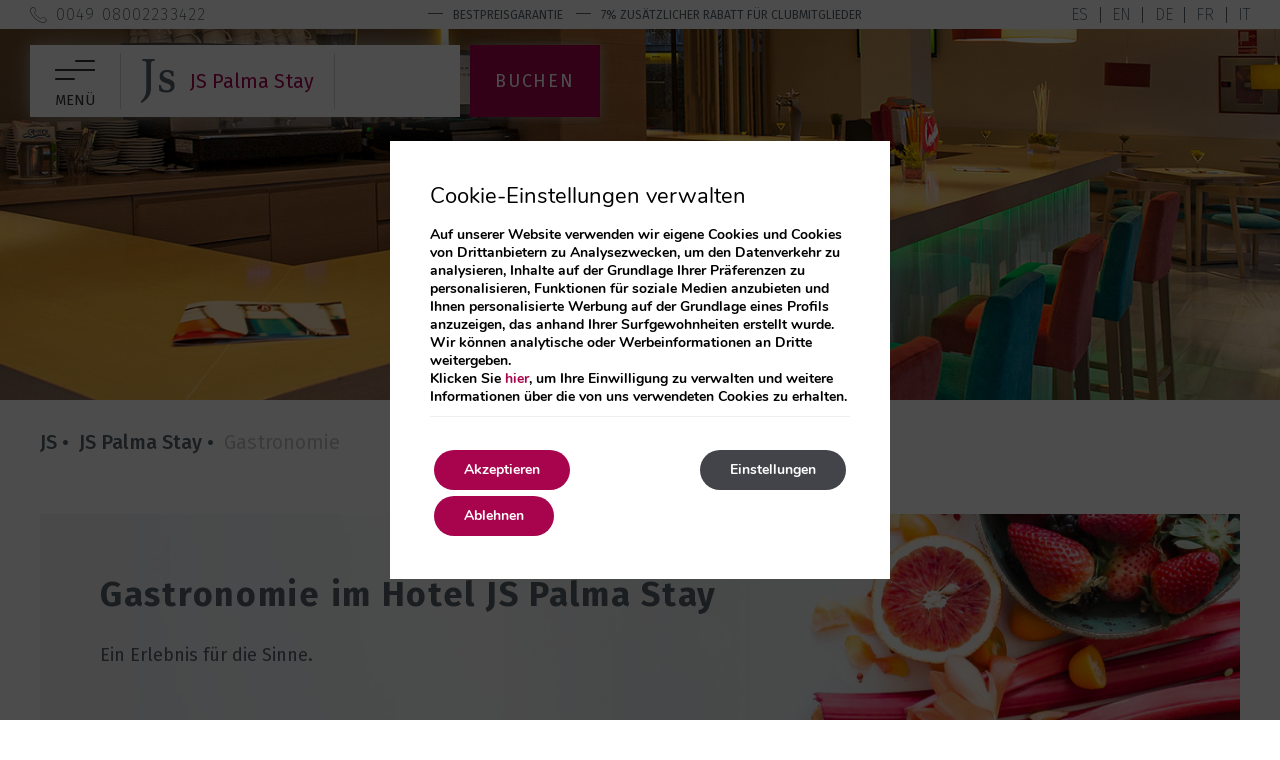

--- FILE ---
content_type: text/html; charset=UTF-8
request_url: https://www.jshotels.com/de/js-palma-stay/gastronomie/
body_size: 22344
content:
<!DOCTYPE html>

        <!--[if lt IE 7]> <html class="ie6" xmlns="http://www.w3.org/1999/xhtml" dir="ltr" lang="de" xml:lang="de"> <![endif]-->
        <!--[if IE 7]> <html class="ie7" xmlns="http://www.w3.org/1999/xhtml" dir="ltr" lang="de" xml:lang="de"> <![endif]-->
        <!--[if IE 8]> <html class="ie8" xmlns="http://www.w3.org/1999/xhtml" dir="ltr" lang="de" xml:lang="de"> <![endif]-->
        <!--[if IE 9]> <html class="ie9" xmlns="http://www.w3.org/1999/xhtml" dir="ltr" lang="de" xml:lang="de"> <![endif]-->
        <!--[if (gt IE 9)|!(IE)]><!--> <html xmlns="http://www.w3.org/1999/xhtml" dir="ltr" lang="de" xml:lang="de"> <!--<![endif]-->
    
<head>
	<title>Gastronomie | JS Palma Stay 4* in Can Pastilla – Offizielle Website</title>
<meta name="description" content="Das JS Palma Stay in Can Pastilla bietet ein Buffet-Restaurant mit Terrasse und thematische Abendessen sowie eine Snack Bar und eine Wet Bar für Drinks am Pool." />
<link rel='dns-prefetch' href='//ajax.googleapis.com' />
<link rel='dns-prefetch' href='//cdnwp0.mirai.com' />
<link rel='dns-prefetch' href='//static-resources.mirai.com' />
<link rel='dns-prefetch' href='//fonts.googleapis.com' />
<link rel='dns-prefetch' href='//s.w.org' />
<link rel='stylesheet'   href='https://cdnwp1.mirai.com/contact-form-7/includes/css/styles.css' type='text/css' media='all' />
<link rel='stylesheet'   href='https://cdnwp0.mirai.com/css/bootstrap.css?ver=4.7.27' type='text/css' media='all' />
<link rel='stylesheet'   href='https://cdnwp0.mirai.com/css/bootstrap-addons.css?ver=4.7.27' type='text/css' media='all' />
<link rel='stylesheet'   href='https://fonts.googleapis.com/css2?family=Fira+Sans:ital,wght@0,100;0,200;0,300;0,400;0,500;0,600;0,700;1,100;1,300&#038;display=swap' type='text/css' media='all' />
<link rel='stylesheet'   href='https://cdnwp0.mirai.com/css/mirai-icofonts.css?ver=4.7.27' type='text/css' media='all' />
<link rel='stylesheet'   href='https://cdnwp0.mirai.com/css/skeleton.css?ver=4.7.27' type='text/css' media='all' />
<link rel='stylesheet'   href='https://www.jshotels.com/wp-content/themes/js-2020/style.css?ver=1762523315' type='text/css' media='all' />
<link rel='stylesheet'   href='https://cdnwp1.mirai.com/gdpr-cookie-compliance-pro/assets/css/gdpr_cc_addon.css' type='text/css' media='all' />
<link rel='stylesheet'   href='https://cdnwp1.mirai.com/gdpr-cookie-compliance/dist/styles/gdpr-main.css' type='text/css' media='all' />
<style id='moove_gdpr_frontend-inline-css' type='text/css'>
#moove_gdpr_cookie_modal,#moove_gdpr_cookie_info_bar,.gdpr_cookie_settings_shortcode_content{font-family:Nunito,sans-serif}#moove_gdpr_save_popup_settings_button{background-color:#373737;color:#fff}#moove_gdpr_save_popup_settings_button:hover{background-color:#000}#moove_gdpr_cookie_info_bar .moove-gdpr-info-bar-container .moove-gdpr-info-bar-content a.mgbutton,#moove_gdpr_cookie_info_bar .moove-gdpr-info-bar-container .moove-gdpr-info-bar-content button.mgbutton{background-color:#a8034d}#moove_gdpr_cookie_modal .moove-gdpr-modal-content .moove-gdpr-modal-footer-content .moove-gdpr-button-holder a.mgbutton,#moove_gdpr_cookie_modal .moove-gdpr-modal-content .moove-gdpr-modal-footer-content .moove-gdpr-button-holder button.mgbutton,.gdpr_cookie_settings_shortcode_content .gdpr-shr-button.button-green{background-color:#a8034d;border-color:#a8034d}#moove_gdpr_cookie_modal .moove-gdpr-modal-content .moove-gdpr-modal-footer-content .moove-gdpr-button-holder a.mgbutton:hover,#moove_gdpr_cookie_modal .moove-gdpr-modal-content .moove-gdpr-modal-footer-content .moove-gdpr-button-holder button.mgbutton:hover,.gdpr_cookie_settings_shortcode_content .gdpr-shr-button.button-green:hover{background-color:#fff;color:#a8034d}#moove_gdpr_cookie_modal .moove-gdpr-modal-content .moove-gdpr-modal-close i,#moove_gdpr_cookie_modal .moove-gdpr-modal-content .moove-gdpr-modal-close span.gdpr-icon{background-color:#a8034d;border:1px solid #a8034d}#moove_gdpr_cookie_modal .moove-gdpr-modal-content .moove-gdpr-modal-close i:hover,#moove_gdpr_cookie_modal .moove-gdpr-modal-content .moove-gdpr-modal-close span.gdpr-icon:hover,#moove_gdpr_cookie_info_bar span[data-href]>u.change-settings-button{color:#a8034d}#moove_gdpr_cookie_modal .moove-gdpr-modal-content .moove-gdpr-modal-left-content #moove-gdpr-menu li.menu-item-selected a span.gdpr-icon,#moove_gdpr_cookie_modal .moove-gdpr-modal-content .moove-gdpr-modal-left-content #moove-gdpr-menu li.menu-item-selected button span.gdpr-icon{color:inherit}#moove_gdpr_cookie_modal .moove-gdpr-modal-content .moove-gdpr-modal-left-content #moove-gdpr-menu li:hover a,#moove_gdpr_cookie_modal .moove-gdpr-modal-content .moove-gdpr-modal-left-content #moove-gdpr-menu li:hover button{color:#fff}#moove_gdpr_cookie_modal .moove-gdpr-modal-content .moove-gdpr-modal-left-content #moove-gdpr-menu li a span.gdpr-icon,#moove_gdpr_cookie_modal .moove-gdpr-modal-content .moove-gdpr-modal-left-content #moove-gdpr-menu li button span.gdpr-icon{color:inherit}#moove_gdpr_cookie_modal .gdpr-acc-link{line-height:0;font-size:0;color:transparent;position:absolute}#moove_gdpr_cookie_modal .moove-gdpr-modal-content .moove-gdpr-modal-close:hover i,#moove_gdpr_cookie_modal .moove-gdpr-modal-content .moove-gdpr-modal-left-content #moove-gdpr-menu li a,#moove_gdpr_cookie_modal .moove-gdpr-modal-content .moove-gdpr-modal-left-content #moove-gdpr-menu li button,#moove_gdpr_cookie_modal .moove-gdpr-modal-content .moove-gdpr-modal-left-content #moove-gdpr-menu li button i,#moove_gdpr_cookie_modal .moove-gdpr-modal-content .moove-gdpr-modal-left-content #moove-gdpr-menu li a i,#moove_gdpr_cookie_modal .moove-gdpr-modal-content .moove-gdpr-tab-main .moove-gdpr-tab-main-content a:hover,#moove_gdpr_cookie_info_bar.moove-gdpr-dark-scheme .moove-gdpr-info-bar-container .moove-gdpr-info-bar-content a.mgbutton:hover,#moove_gdpr_cookie_info_bar.moove-gdpr-dark-scheme .moove-gdpr-info-bar-container .moove-gdpr-info-bar-content button.mgbutton:hover,#moove_gdpr_cookie_info_bar.moove-gdpr-dark-scheme .moove-gdpr-info-bar-container .moove-gdpr-info-bar-content a:hover,#moove_gdpr_cookie_info_bar.moove-gdpr-dark-scheme .moove-gdpr-info-bar-container .moove-gdpr-info-bar-content button:hover,#moove_gdpr_cookie_info_bar.moove-gdpr-dark-scheme .moove-gdpr-info-bar-container .moove-gdpr-info-bar-content span.change-settings-button:hover,#moove_gdpr_cookie_info_bar.moove-gdpr-dark-scheme .moove-gdpr-info-bar-container .moove-gdpr-info-bar-content u.change-settings-button:hover,#moove_gdpr_cookie_info_bar span[data-href]>u.change-settings-button{color:#a8034d}#moove_gdpr_cookie_modal .moove-gdpr-modal-content .moove-gdpr-modal-left-content #moove-gdpr-menu li.menu-item-selected a,#moove_gdpr_cookie_modal .moove-gdpr-modal-content .moove-gdpr-modal-left-content #moove-gdpr-menu li.menu-item-selected button{color:#fff}#moove_gdpr_cookie_modal .moove-gdpr-modal-content .moove-gdpr-modal-left-content #moove-gdpr-menu li.menu-item-selected a i,#moove_gdpr_cookie_modal .moove-gdpr-modal-content .moove-gdpr-modal-left-content #moove-gdpr-menu li.menu-item-selected button i{color:#fff}#moove_gdpr_cookie_modal.lity-hide{display:none}#moove_gdpr_cookie_info_bar.gdpr-full-screen-infobar .moove-gdpr-info-bar-container .moove-gdpr-info-bar-content .moove-gdpr-cookie-notice p a{color:#a8034d!important}
</style>
<link rel="canonical" href="https://www.jshotels.com/de/js-palma-stay/gastronomie/" />
<link rel='shortlink' href='https://www.jshotels.com/de/?p=41' />
<!-- <meta name="NextGEN" version="3.2.23" /> -->
<link hreflang='es' href='https://www.jshotels.com/es/js-palma-stay/gastronomia/' rel='alternate' />
<link hreflang='en' href='https://www.jshotels.com/en/js-palma-stay/gastronomy/' rel='alternate' />
<link hreflang='de' href='https://www.jshotels.com/de/js-palma-stay/gastronomie/' rel='alternate' />
<link hreflang='fr' href='https://www.jshotels.com/fr/js-palma-stay/gastronomie/' rel='alternate' />
<link hreflang='it' href='https://www.jshotels.com/it/js-palma-stay/gastronomia/' rel='alternate' />
<link hreflang="x-default" href="https://www.jshotels.com/es/js-palma-stay/gastronomia/" rel="alternate" />
<link rel="shortcut icon" type="image/x-icon" href="https://www.jshotels.com/wp-content/themes/js-2020/images/favicon.ico" /><style>#wpadminbar #wp-admin-bar-site-name>.ab-item:before { content: none !important;}li#wp-admin-bar-site-name a { background: url( "https://www.jshotels.com/wp-content/themes/js-2020/images/favicon.ico" ) left center/20px no-repeat !important; padding-left: 21px !important; background-size: 20px !important; } li#wp-admin-bar-site-name { margin-left: 5px !important; } li#wp-admin-bar-site-name {} #wp-admin-bar-site-name div a { background: none !important; }
</style>    <script>
    window.dataLayer = window.dataLayer || [];
    function gtag(){dataLayer.push(arguments);}
    gtag('consent', 'default', {
        'ad_storage': 'denied',
        'ad_user_data': 'denied',
        'ad_personalization': 'denied',
        'analytics_storage': 'denied'
    });
    </script>
    <meta http-equiv = "Content-Type" content = "text/html; charset=utf-8" />
<!--[if ie]><meta http-equiv="X-UA-Compatible" content="IE=Edge"/><![endif]-->
<meta name="viewport" content="width=device-width, initial-scale=1.0, maximum-scale=1.0" />
<meta name="Contact" content="jscanpicafort@jshotels.com">
<meta name="Rating" content="General">
<meta name="HandheldFriendly" content="True">
<meta name="MobileOptimized" content="320">
<meta name="dcterms.type" content="Text">
<meta name="dcterms.format" content="text/html">
<meta name="dcterms.title" content="Gastronomie | JS Palma Stay 4* in Can Pastilla – Offizielle Website">
<meta name="dcterms.creator" content="JS">
<meta name="DC.Publisher" content="JS">
<meta name="dcterms.description" content="Das JS Palma Stay in Can Pastilla bietet ein Buffet-Restaurant mit Terrasse und thematische Abendessen sowie eine Snack Bar und eine Wet Bar für Drinks am Pool.">
<meta name="dc.source" content="https://www.jshotels.com/de/js-palma-stay/gastronomie/">
<meta name="dcterms.language" content="de">
<meta name="og:type" content="website">
<meta name="og:title" content="Gastronomie | JS Palma Stay 4* in Can Pastilla – Offizielle Website">
<meta name="og:description" content="Das JS Palma Stay in Can Pastilla bietet ein Buffet-Restaurant mit Terrasse und thematische Abendessen sowie eine Snack Bar und eine Wet Bar für Drinks am Pool.">
<meta name="og:url" content="https://www.jshotels.com/de/js-palma-stay/gastronomie/">
<meta name="og:site_name" content="JS">
<meta name="og:image" content="https://www.jshotels.com/wp-content/themes/js-2020/images/logo.png">
<meta name="og:locale" content="es_ES">
<meta name="og:locale:alternate" content="en_US">
<meta name="og:locale:alternate" content="de_DE">
<meta name="og:locale:alternate" content="fr_FR">
<meta name="og:locale:alternate" content="it_IT">
<meta name="name" content="JS">
<meta name="image" content="https://www.jshotels.com/wp-content/themes/js-2020/images/logo.png">
<meta name="twitter:card" content="summary_large_image">
<meta name="twitter:url" content="https://www.jshotels.com/de/js-palma-stay/gastronomie/">
<meta name="twitter:site" content="@js_hotels">
<meta name="twitter:creator" content="@js_hotels">
<meta name="twitter:title" content="Gastronomie | JS Palma Stay 4* in Can Pastilla – Offizielle Website">
<meta name="twitter:description" content="Das JS Palma Stay in Can Pastilla bietet ein Buffet-Restaurant mit Terrasse und thematische Abendessen sowie eine Snack Bar und eine Wet Bar für Drinks am Pool.">
<meta name="twitter:image" content="https://www.jshotels.com/wp-content/themes/js-2020/images/logo.png">
<meta name="geo.region" content="ES">
<meta name="geo.placename" content="Santa Margalida">
<link rel="shortcut icon" href="https://www.jshotels.com/wp-content/themes/js-2020/images/favicon.ico" />
<link rel="apple-touch-icon" href="https://www.jshotels.com/wp-content/themes/js-2020/images/apple_touch_icon.png" /></head>

<body id="js" class="page-template-default page page-id-41 page-child parent-pageid-34 gastronomie not-home cat-hoteles cat-js-palma-stay cat-restaurant is-desktop de">
	<div data-mirai-engine='mirai_tr' data-idchain="500212" data-init='false'></div>	<div id="container"  class=''>
		<header id="header"  class=''>
			<div  class='content row-fluid'>

				<div id="fixed-header" class="get-header">
    <div class="pre-header row">
        <div class="contact-header container-md">
            <a href="tel:004908002233422" itemprop="telephone" title="Hotel Phone" class="telefono flex fx-align-center"><i class="phone03-micon prxs"></i> 0049 08002233422</a>
            <a href="https://www.jshotels.com/es/signup/" title="Links" class="flex fx-align-center">
                <p class="max-width">Bestpreisgarantie <span>7% zusätzlicher Rabatt für Clubmitglieder</span></p>
            </a>

            <!--p>Bestpreisgarantie <span>7% zus&auml;tzlicher Rabatt f&uuml;r Clubmitglieder</span></p-->
            <div class="widget qts_widget widget_qtranslate"><ul id="qtranslateslug--1-chooser" class="qts_type_text qts-lang-menu">
<li  class="qts_lang_item "><a href="https://www.jshotels.com/es/js-palma-stay/gastronomia/" lang="es" hreflang="es">es</a></li>
<li  class="qts_lang_item "><a href="https://www.jshotels.com/en/js-palma-stay/gastronomy/" lang="en" hreflang="en">en</a></li>
<li  class="qts_lang_item active"><a href="https://www.jshotels.com/de/js-palma-stay/gastronomie/" lang="de" hreflang="de">de</a></li>
<li  class="qts_lang_item "><a href="https://www.jshotels.com/fr/js-palma-stay/gastronomie/" lang="fr" hreflang="fr">fr</a></li>
<li  class="qts_lang_item last-child"><a href="https://www.jshotels.com/it/js-palma-stay/gastronomia/" lang="it" hreflang="it">it</a></li>
</ul>
</div>
        </div>
    </div>

    <div class="phone-view"><a href="tel:004908002233422">Haben Sie Fragen? Rufen Sie uns an.<i class="phone03-micon"></i></a></div>

    <div id="navigationweb" data-offset="sticky" data-offsetdelegate="#fixed-header #navigationweb" class="flex fx-justify-center full-width">
        <div class="flex">
            <div class="burger-wrapper">
                <a href="#" data-open="modal-menuweb" class="menu-modal-btn" data-key="mirai-modal">
                    <div class="burger-btn">
                        <i class="lines"></i>
                    </div>
                    <div class="burger-title">
                        <span class="bt-open">Menü</span>
                        <span class="bt-close">Schließen</span>
                    </div>
                </a>
            </div>
            <div class="logo-wrapper">
                <div itemscope itemtype='http://schema.org/Organization' id='logo' ><a itemprop='url' href='https://www.jshotels.com/de/' title='JS ' rel='home'><img itemprop='logo' src='https://www.jshotels.com/wp-content/themes/js-2020/images/logo.png' alt='JS' /><span class='visible-phone'>JS</span></a></div>
                <a id="fixed-logo" href="https://www.jshotels.com/de/"><img src="https://static-resources.mirai.com/wp-content/uploads/sites/2127/20201120095551/Js.png" alt="" width="34" height="44" class="align size-full wp-image-855" /></a>
            </div>
            <div class="club-wrapper align-center">
              	<div data-mirai-component="session"></div>
                <!--div data-mirai-component="session"></div-->
                <!--span>Club</span-->
            </div>
        </div>
        <div class="modal-engine-wrapper" data-offset="#navigationweb" data-offsetdelegate=".home .engine-wrapper div[data-mirai-engine='mirai_be']">
            <!-- Modal engine -->
            <a href="#" data-toggle="true" data-open="engine-modal" data-key="mirai-modal" class="booking-modal-btn primary-btn">Buchen</a>
        </div>
        <!-- filter button (all hotels page) -->
        <a href="#" class="filter-modal-btn" data-open="filter-modal" data-key="mirai-modal" data-offset="#navigationweb" data-offsetdelegate=".filter-row" data-showwithoutdelegate="false"><i class="flaticon-settings-1"></i><span>Filter</span></a>
    </div>
</div>
			</div>
		</header>
		<!-- end header -->


		<section id="main"  class=''>
			<div  class='content row-fluid'>
<div id="modal-menuweb" class="header-menu mirai-modal flex fx-align-center fx-justify-center" data-unique="true" data-to="left" data-fixed="desktop" data-bodymark="true">
    <div class="mi-modal-content">

        <div class="mirai-menu get-main-menu">
            <div class="main-col">
                <div>
                    <div class="widget qts_widget widget_qtranslate"><ul id="qtranslateslug--1-chooser" class="qts_type_text qts-lang-menu">
<li  class="qts_lang_item "><a href="https://www.jshotels.com/es/js-palma-stay/gastronomia/" lang="es" hreflang="es">es</a></li>
<li  class="qts_lang_item "><a href="https://www.jshotels.com/en/js-palma-stay/gastronomy/" lang="en" hreflang="en">en</a></li>
<li  class="qts_lang_item active"><a href="https://www.jshotels.com/de/js-palma-stay/gastronomie/" lang="de" hreflang="de">de</a></li>
<li  class="qts_lang_item "><a href="https://www.jshotels.com/fr/js-palma-stay/gastronomie/" lang="fr" hreflang="fr">fr</a></li>
<li  class="qts_lang_item last-child"><a href="https://www.jshotels.com/it/js-palma-stay/gastronomia/" lang="it" hreflang="it">it</a></li>
</ul>
</div>
                    <ul id="mi-main-menu">
                        <li class="menu-item"><a href="https://www.jshotels.com/de/" data-id="7" title="Startseite">Startseite</a></li>
                        <li id="mi-menu-hotels" class="menu-item"><a href="#" data-id="8" title="Hotels">Hotels</a></li>
                        <li id="mi-menu-locations" class="menu-item">
<a href="#" data-id="141" title="Reiseziele">Reiseziele</a>
                        </li>
                        <li class="menu-item"><a href="https://www.jshotels.com/de/angebote/" data-id="148" title="Angebote">Angebote</a></li>
                        <li id="mi-menu-experiences" class="menu-item">
<a href="#" data-id="149" title="Erlebnisse">Erlebnisse</a>
                        </li>
                        <li class="menu-item"><a href="https://www.jshotels.com/de/sport-gruppen/" data-id="157" title="Sport und Gruppen">Sport und Gruppen</a></li>
                        <li class="menu-item"><a href="https://www.jshotels.com/de/signup/" data-id="8294" title="Club JS Friends">Club JS Friends</a></li>
                        <!--li class="menu-item"><a href="[get_page id='10361']" data-id="10361" title="Covid-19">Covid-19</a></li-->
                        <!--li class="menu-item"><a href="[get_page id='10362']" data-id="10362" title="Krankenversicherung">Krankenversicherung</a></li-->
                        <!--<li class="menu-item"><a href="http://webchecking.jshotels.com/AWWebAPI/es/Huesped"
                                target="_blank" title="Check in">Check in</a></li>-->
                    </ul>
                                    
		<div class="socialmedia " >
						<ul>
				<li><a class="wfacebook facebook01-micon" href="https://www.facebook.com/JSHotels/" title="JS - Facebook" target="_blank"><span>JS</span></a></li><li><a class="wtwitter twitter01-micon" href="https://twitter.com/js_hotels" title="JS - Twitter" target="_blank"><span>JS</span></a></li><li><a class="winstagram instagram01-micon" href="https://www.instagram.com/jshotels/" title="JS - Instagram" target="_blank"><span>JS</span></a></li>			</ul>
		</div>
		
                    <a href="tel:0049 08002233422" itemprop="telephone" title="Hotel Phone" class="telefono">0049 08002233422</a>
                    <div class="button-group " id="engine-tracking-link-wrapper">
				<i class="icon-lock"></i> <div data-mirai-engine="mirai_mlr" data-lang="de" data-idchain='500212'></div>
			  </div>
                    <a href="#" title="Hauptmenü" class="mi-close-secondary">Hauptmenü <i class="arrow02-u-micon"></i></a>
                    <li class="car-rental">
<i class="flaticon-car"></i><a href="#" data-open="transfer-modal" data-key="mirai-modal">Autovermietung</a>
</li>
                    <li class="transfer-service">
<i class="flaticon-transfer"></i><a href="#" data-open="rentalcar-modal" data-key="mirai-modal">Flughafen-/Hotel-Transfer-Service</a>
</li>
                </div>
            </div>
            <div class="secondary-col">
                <div class="img-menu-wrapper">
                    <img src='/wp-content/uploads/2127/1322/nggallery/generales//base-menu.jpg' alt="JS"  title="JS"  class="align default-img"  data-id="7" />
                    <img src='/wp-content/uploads/2127/1322/nggallery/generales//hoteles-menu.jpg' alt="JS Hotels"  title="JS Hotels"    data-id="8" />
                    <img src='/wp-content/uploads/2127/1322/nggallery/otras//aron-visuals-3jBU9TbKW7o-unsplash-1.png' alt="JS"  title="JS"    data-id="141" />
                    <img src='/wp-content/uploads/2127/1322/nggallery/generales//ofertas-menu-1.jpg' alt="JS Hotels"  title="JS Hotels"    data-id="148" />
                    <img src='/wp-content/uploads/2127/1322/nggallery/otras//jeremy-bishop-vS3m3yf_mjw-unsplash-1-1.jpg' alt="JS"  title="JS"    data-id="149" />
                    <img src='/wp-content/uploads/2127/1322/nggallery/generales//2018LO_alcudimar__bar_12-1.jpg' alt="JS Hotels"  title="JS Hotels"    data-id="9" />
                    <img src='/wp-content/uploads/2127/1322/nggallery/generales//jssoldealcudia_pool_2016_2-1.jpg' alt="JS Hotels"  title="JS Hotels"    data-id="21" />
                    <img src='/wp-content/uploads/2127/1322/nggallery/generales//2018LO_palmastay_terrace-3-1.jpg' alt="JS Hotels"  title="JS Hotels"    data-id="34" />
                    <img src='/wp-content/uploads/2127/1322/nggallery/generales//menu-bg-sporthotel.jpg' alt="JS HOTELS"  title="JS HOTELS"    data-id="47" />
                    <img src='/wp-content/uploads/2127/1322/nggallery/generales//capecolom-menu.jpg' alt="JS"  title="JS"    data-id="58" />
                    <img src='/wp-content/uploads/2127/1322/nggallery/generales//2019HI_portocolom_SUITE-4-1.jpg' alt="JS Hotels"  title="JS Hotels"    data-id="69" />
                    <img src='/wp-content/uploads/2127/1322/nggallery/generales//SanFrancisco-menu.jpg' alt="JS"  title="JS"    data-id="79" />
                    <img src='/wp-content/uploads/2127/1322/nggallery/generales//soldecanpicafort-menu.jpg' alt="JS"  title="JS"    data-id="88" />
                    <img src='/wp-content/uploads/2127/1322/nggallery/generales//jscanpicafort_terrace_2014_1-1.jpg' alt="JS Hotels"  title="JS Hotels"    data-id="99" />
                    <img src='/wp-content/uploads/2127/1322/nggallery/generales//jshoritzo_studio_webjshotels_5-1.jpg' alt="JS Hotels"  title="JS Hotels"    data-id="109" />
                    <img src='/wp-content/uploads/2127/1322/nggallery/generales//jsmiramar_bar_terrace_2015_1-1.jpg' alt="JS Hotels"  title="JS Hotels"    data-id="119" />
                    <img src='/wp-content/uploads/2127/1322/nggallery/generales//2019_JSYATE_pool-8-1.jpg' alt="JS Hotels"  title="JS Hotels"    data-id="130" />
                    <img src='/wp-content/uploads/2127/1322/nggallery/generales//playa-muro-menu.jpg' alt="JS"  title="JS"    data-id="142" />
                    <img src='/wp-content/uploads/2127/1322/nggallery/generales//puerto-de-alcudia-menu.jpg' alt="JS"  title="JS"    data-id="143" />
                    <img src='/wp-content/uploads/2127/1322/nggallery/generales//portocolom-menu-.jpg' alt="JS Hotels"  title="JS Hotels"    data-id="144" />
                    <img src='/wp-content/uploads/2127/1322/nggallery/generales//canpicafort-menu-2.jpg' alt="JS Hotels"  title="JS Hotels"    data-id="145" />
                    <img src='/wp-content/uploads/2127/1322/nggallery/generales//canpastilla-menu.jpg' alt="JS Hotels"  title="JS Hotels"    data-id="146" />
                    <img src='/wp-content/uploads/2127/1322/nggallery/generales//elarenal-menu.jpg' alt="JS Hotels"  title="JS Hotels"    data-id="147" />
                    <img src='/wp-content/uploads/2127/1322/nggallery/generales//solo-adultos-menu-1.jpg' alt="JS Hotels"  title="JS Hotels"    data-id="150" />
                    <img src='/wp-content/uploads/2127/1322/nggallery/generales//familias-menu.jpg' alt="JS Hotels"  title="JS Hotels"    data-id="151" />
                    <img src='/wp-content/uploads/2127/1322/nggallery/generales//wellness-menu.jpg' alt="JS Hotels"  title="JS Hotels"    data-id="152" />
                    <img src='/wp-content/uploads/2127/1322/nggallery/generales//ciclyng-menu-1.jpg' alt="JS Hotels"  title="JS Hotels"    data-id="153" />
                    
                    <img src='/wp-content/uploads/2127/1322/nggallery/generales//primera-linea-menu.jpg' alt="JS Hotels"  title="JS Hotels"    data-id="155" />
                    <img src='/wp-content/uploads/2127/1322/nggallery/otras//cynthia-magana-mFPJXEQfb9M-unsplash-1-1.jpg' alt="JS"  title="JS"    data-id="157" />
                </div>
                <div class="mi-secondary-menu" data-primary="#mi-main-menu">
                    <ul class="hotels-menu mi-sub-menu" data-parent="mi-menu-hotels" data-cols-inside="true">
                        <li class="main-link">
                            <a href="https://www.jshotels.com/de/hotels/" title="Alle Hotels anzeigen">Alle Hotels anzeigen <i class="arrow02-r-micon"></i></a>
                            <a href="#" class="mi-close-submenu" title="Zurück zu „Alle Hotels“"><i class="arrow02-l-micon"></i> Zurück zu „Alle Hotels“</a>
                        </li>
                        <div>
                            <p class="menu-label">Hotels in Palma de Mallorca</p>
                            <li class="menu-item">
                                <a href="#" title="JS Palma Plaza">JS Palma Plaza
                                    <span>
                                        <i class="star02-micon"></i>
                                        <i class="star02-micon"></i>
                                        <i class="star02-micon"></i>
                                        <i class="star02-micon"></i>
                                    </span>
                                </a>
                                <ul class="hotel-menu mi-sub-menu">
                                    <li class="menu-item"><a href="https://www.jshotels.com/de/js-palma-plaza/" data-id="14528" title="Hotel">Hotel</a></li>
                                    <li class="menu-item"><a href="https://www.jshotels.com/de/js-palma-plaza/standort/" data-id="14531" title="Standort">Standort</a></li>
                                    <li class="menu-item"><a href="https://www.jshotels.com/de/js-palma-plaza/zimmer/" data-id="14891" title="Galerie">Zimmer</a></li>
                                    <li class="menu-item"><a href="https://www.jshotels.com/de/js-palma-plaza/angebote/" data-id="14892" title="Galerie">Angebote</a></li>
                                    <li class="menu-item"><a href="https://www.jshotels.com/de/js-palma-plaza/galerie/" data-id="14572" title="Galerie">Galerie</a></li>
                                    <li class="menu-item"><a href="https://www.jshotels.com/de/js-palma-plaza/serviceleistungen/" data-id="15173" title="Serviceleistungen und Einrichtungen">Serviceleistungen und Einrichtungen</a></li>
                                    <li class="menu-item"><a href="https://www.jshotels.com/de/js-palma-plaza/hotel-spa/" data-id="15174" title="Spa">Spa</a></li>
                                    <li class="menu-item"><a href="https://www.jshotels.com/de/js-palma-plaza/mice/" data-id="15175" title="MICE">MICE</a></li>
                                    <li class="menu-item"><a href="https://www.jshotels.com/de/js-palma-plaza/gastronomie/" data-id="15176" title="Gastronomie">Gastronomie</a></li>
                                    <li class="menu-item"><a href="https://www.jshotels.com/de/js-palma-plaza/bemerkungen/" data-id="15177" title="Bewertungen">Bewertungen</a></li>
                                </ul>
                            </li>

                            <p class="menu-label">Hotels in Playa de Muro</p>
                            <li class="menu-item">
                                <a href="#" title="JS Alcudi Mar">JS Alcudi Mar
                                    <span>
                                        <i class="star02-micon"></i>
                                        <i class="star02-micon"></i>
                                        <i class="star02-micon"></i>
                                        <i class="star02-micon"></i>
                                    </span>
                                </a>
                                <ul class="hotel-menu mi-sub-menu">
                                    <li class="menu-item"><a href="https://www.jshotels.com/de/js-alcudi-mar/" data-id="9" title="Hotel">Hotel</a></li>
                                    <li class="menu-item"><a href="https://www.jshotels.com/de/js-alcudi-mar/standort/" data-id="12" title="Standort">Standort</a></li>
                                    <li class="menu-item"><a href="https://www.jshotels.com/de/js-alcudi-mar/zimmer/" data-id="13" title="Zimmer">Zimmer</a></li>
                                    <li class="menu-item"><a href="https://www.jshotels.com/de/js-alcudi-mar/serviceleistungen/" data-id="14" title="Serviceleistungen und Einrichtungen">Serviceleistungen und Einrichtungen</a></li>
                                    <li class="menu-item"><a href="https://www.jshotels.com/de/js-alcudi-mar/hotel-spa/" data-id="15" title="Spa">Spa</a></li>
                                    <li class="menu-item"><a href="https://www.jshotels.com/de/js-alcudi-mar/gastronomie/" data-id="16" title="Gastronomie">Gastronomie</a></li>
                                    <li class="menu-item"><a href="https://www.jshotels.com/de/js-alcudi-mar/cycling-center/" data-id="17" title="Cycling Center">Cycling Center</a></li>
                                    <li class="menu-item"><a href="https://www.jshotels.com/de/js-alcudi-mar/angebote/" data-id="18" title="Angebote">Angebote</a></li>
                                    <li class="menu-item"><a href="https://www.jshotels.com/de/js-alcudi-mar/bemerkungen/" data-id="19" title="Bewertungen">Bewertungen</a></li>
                                    <li class="menu-item"><a href="https://www.jshotels.com/de/js-alcudi-mar/galerie/" data-id="20" title="Galerie">Galerie</a></li>
                                </ul>
                            </li>
                            <p class="menu-label">Hotels in Puerto de Alcudia</p>
                            <li class="menu-item">
                                <a href="#" title="JS Sol de Alcudia">JS Sol de Alcudia
                                    <span>
                                        <i class="star02-micon"></i>
                                        <i class="star02-micon"></i>
                                        <i class="star02-micon"></i>
                                        <i class="star02-micon"></i>
                                    </span>
                                </a>
                                <ul class="hotel-menu mi-sub-menu">
                                    <li class="menu-item"><a href="https://www.jshotels.com/de/js-sol-de-alcudia/" data-id="21" title="Hotel">Hotel</a></li>
                                    <li class="menu-item"><a href="https://www.jshotels.com/de/js-sol-de-alcudia/standort/" data-id="24" title="Standort">Standort</a></li>
                                    <li class="menu-item"><a href="https://www.jshotels.com/de/js-sol-de-alcudia/zimmer/" data-id="25" title="Zimmer">Zimmer</a></li>
                                    <li class="menu-item"><a href="https://www.jshotels.com/de/js-sol-de-alcudia/serviceleistungen/" data-id="26" title="Serviceleistungen und Einrichtungen">Serviceleistungen und Einrichtungen</a></li>
                                    <li class="menu-item"><a href="https://www.jshotels.com/de/js-sol-de-alcudia/wellnessbereich/" data-id="27" title="Sport &amp; Wellness">Sport &amp; Wellness</a></li>
                                    <li class="menu-item"><a href="https://www.jshotels.com/de/js-sol-de-alcudia/gastronomie/" data-id="28" title="Gastronomie">Gastronomie</a></li>
                                    <li class="menu-item"><a href="https://www.jshotels.com/de/js-sol-de-alcudia/12-to-12-lounge/" data-id="29" title="12 to 12 Lounge">12 to 12 Lounge</a></li>
                                    <li class="menu-item"><a href="https://www.jshotels.com/de/js-sol-de-alcudia/cycling-center/" data-id="30" title="Cycling Center">Cycling Center</a></li>
                                    <li class="menu-item"><a href="https://www.jshotels.com/de/js-sol-de-alcudia/angebote/" data-id="31" title="Angebote">Angebote</a></li>
                                    <li class="menu-item"><a href="https://www.jshotels.com/de/js-sol-de-alcudia/bemerkungen/" data-id="32" title="Bewertungen">Bewertungen</a></li>
                                    <li class="menu-item"><a href="https://www.jshotels.com/de/js-sol-de-alcudia/galerie/" data-id="33" title="Galerie">Galerie</a></li>
                                </ul>
                            </li>
                            <p class="menu-label">Hotels in Can Pastilla</p>
                            <li class="menu-item">
                                <a href="#" title="JS Palma Stay">JS Palma Stay
                                    <span>
                                        <i class="star02-micon"></i>
                                        <i class="star02-micon"></i>
                                        <i class="star02-micon"></i>
                                        <i class="star02-micon"></i>
                                    </span>
                                </a>
                                <ul class="hotel-menu mi-sub-menu">
                                    <li class="menu-item"><a href="https://www.jshotels.com/de/js-palma-stay/" data-id="34" title="Hotel">Hotel</a></li>
                                    <li class="menu-item"><a href="https://www.jshotels.com/de/js-palma-stay/standort/" data-id="37" title="Standort">Standort</a></li>
                                    <li class="menu-item"><a href="https://www.jshotels.com/de/js-palma-stay/zimmer/" data-id="38" title="Zimmer">Zimmer</a></li>
                                    <li class="menu-item"><a href="https://www.jshotels.com/de/js-palma-stay/serviceleistungen/" data-id="39" title="Serviceleistungen und Einrichtungen">Serviceleistungen und Einrichtungen</a></li>
                                    <li class="menu-item"><a href="https://www.jshotels.com/de/js-palma-stay/hotel-spa/" data-id="40" title="Spa">Spa</a></li>
                                    <li class="menu-item"><a href="https://www.jshotels.com/de/js-palma-stay/gastronomie/" data-id="41" title="Gastronomie">Gastronomie</a></li>
                                    <li class="menu-item"><a href="https://www.jshotels.com/de/js-palma-stay/cycling-center/" data-id="42" title="Cycling Center">Cycling Center</a></li>
                                    <li class="menu-item"><a href="https://www.jshotels.com/de/js-palma-stay/mice/" data-id="43" title="MICE">MICE</a></li>
                                    <li class="menu-item"><a href="https://www.jshotels.com/de/js-palma-stay/angebote/" data-id="44" title="Angebote">Angebote</a></li>
                                    <li class="menu-item"><a href="https://www.jshotels.com/de/js-palma-stay/bemerkungen/" data-id="45" title="Bewertungen">Bewertungen</a></li>
                                    <li class="menu-item"><a href="https://www.jshotels.com/de/js-palma-stay/galerie/" data-id="12306" title="Galerie">Galerie</a></li>
                                </ul>
                            </li>
                            <p class="menu-label">Hotels in El Arenal</p>
                            <li class="menu-item">
                                <a href="#" title="JS Paradise Sport">JS Paradise Sport
                                    <span>
                                        <i class="star02-micon"></i>
                                        <i class="star02-micon"></i>
                                        <i class="star02-micon"></i>
                                    </span>
                                </a>
                                <ul class="hotel-menu mi-sub-menu">
                                    <li class="menu-item"><a href="https://www.jshotels.com/de/js-paradise-sport/" data-id="47" title="Hotel">Hotel</a></li>
                                    <li class="menu-item"><a href="https://www.jshotels.com/de/js-paradise-sport/standort/" data-id="50" title="Standort">Standort</a></li>
                                    <li class="menu-item"><a href="https://www.jshotels.com/de/js-paradise-sport/zimmer/" data-id="51" title="Zimmer">Zimmer</a></li>
                                    <li class="menu-item"><a href="https://www.jshotels.com/de/js-paradise-sport/serviceleistungen/" data-id="52" title="Serviceleistungen und Einrichtungen">Serviceleistungen und Einrichtungen</a></li>
                                    <li class="menu-item"><a href="https://www.jshotels.com/de/js-paradise-sport/wellness/" data-id="53" title="Sport &amp; Wellness">Sport &amp; Wellness</a></li>
                                    <li class="menu-item"><a href="https://www.jshotels.com/de/js-paradise-sport/gastronomie/" data-id="54" title="Gastronomie">Gastronomie</a></li>
                                    <li class="menu-item"><a href="https://www.jshotels.com/de/js-paradise-sport/cycling-center/" data-id="16789" title="Gastronomie">Cycling Center</a></li>
                                    <li class="menu-item"><a href="https://www.jshotels.com/de/js-paradise-sport/angebote/" data-id="55" title="Angebote">Angebote</a></li>
                                    <li class="menu-item"><a href="https://www.jshotels.com/de/js-paradise-sport/bemerkungen/" data-id="56" title="Bewertungen">Bewertungen</a></li>
                                    <li class="menu-item"><a href="https://www.jshotels.com/de/js-paradise-sport/galerie/" data-id="57" title="Galerie">Galerie</a></li>
                                </ul>
                            </li>
                        </div>
                        <div>
                            <!--p class="menu-label">Hotels in Palma de Mallorca</p>
							<li class="menu-item">
								<a href="#" title="JS Palma Plaza">JS Palma Plaza
									<span>
										<i class="star02-micon"></i>
										<i class="star02-micon"></i>
										<i class="star02-micon"></i>
										<i class="star02-micon"></i>
									</span>
								</a>
								<ul class="hotel-menu mi-sub-menu">
									<li class="menu-item"><a href="[get_page id='14528']" data-id="14528" title="Hotel">Hotel</a></li>
									<li class="menu-item"><a href="[get_page id='14531']" data-id="14531" title="Standort">Standort</a></li>
									<li class="menu-item"><a href="[get_page id='14891']" data-id="14891" title="Galerie">Zimmer</a></li>
									<li class="menu-item"><a href="[get_page id='14892']" data-id="14892" title="Galerie">Angebote</a></li>
									<li class="menu-item"><a href="[get_page id='14572']" data-id="14572" title="Galerie">Galerie</a></li>
								</ul>
							</li-->


                            <p class="menu-label">Hotels in Portocolom</p>
                            <li class="menu-item">
                                <a href="#" title="JS Cape Colom">JS Cape Colom
                                    <span>
                                        <i class="star02-micon"></i>
                                        <i class="star02-micon"></i>
                                        <i class="star02-micon"></i>
                                    </span>
                                </a>
                                <ul class="hotel-menu mi-sub-menu">
                                    <li class="menu-item"><a href="https://www.jshotels.com/de/js-cape-colom/" data-id="58" title="Hotel">Hotel</a></li>
                                    <li class="menu-item"><a href="https://www.jshotels.com/de/js-cape-colom/standort/" data-id="61" title="Standort">Standort</a></li>
                                    <li class="menu-item"><a href="https://www.jshotels.com/de/js-cape-colom/zimmer/" data-id="62" title="Zimmer">Zimmer</a></li>
                                    <li class="menu-item"><a href="https://www.jshotels.com/de/js-cape-colom/serviceleistungen/" data-id="63" title="Serviceleistungen und Einrichtungen">Serviceleistungen und Einrichtungen</a></li>
                                    <li class="menu-item"><a href="https://www.jshotels.com/de/js-cape-colom/wellnessbereich/" data-id="64" title="Sport &amp; Wellness">Sport &amp; Wellness</a></li>
                                    <li class="menu-item"><a href="https://www.jshotels.com/de/js-cape-colom/gastronomie/" data-id="65" title="Gastronomie">Gastronomie</a></li>
                                    <li class="menu-item"><a href="https://www.jshotels.com/de/js-cape-colom/angebote/" data-id="66" title="Angebote">Angebote</a></li>
                                    <li class="menu-item"><a href="https://www.jshotels.com/de/js-cape-colom/bemerkungen/" data-id="67" title="Bewertungen">Bewertungen</a></li>
                                    <li class="menu-item"><a href="https://www.jshotels.com/de/js-cape-colom/galerie/" data-id="68" title="Galerie">Galerie</a></li>
                                </ul>
                            </li>
                            <li class="menu-item">
                                <a href="#" title="JS Portocolom Suites">JS Portocolom Suites
                                    <span>
                                        <i class="star02-micon"></i>
                                        <i class="star02-micon"></i>
                                        <i class="star02-micon"></i>
                                        <i class="star02-micon"></i>
                                    </span>
                                </a>
                                <ul class="hotel-menu mi-sub-menu">
                                    <li class="menu-item"><a href="https://www.jshotels.com/de/js-portocolom-suites/" data-id="69" title="Hotel">Hotel</a></li>
                                    <li class="menu-item"><a href="https://www.jshotels.com/de/js-portocolom-suites/standort/" data-id="72" title="Standort">Standort</a></li>
                                    <li class="menu-item"><a href="https://www.jshotels.com/de/js-portocolom-suites/zimmer/" data-id="73" title="Zimmer">Zimmer</a></li>
                                    <li class="menu-item"><a href="https://www.jshotels.com/de/js-portocolom-suites/serviceleistungen/" data-id="74" title="Serviceleistungen und Einrichtungen">Serviceleistungen und Einrichtungen</a></li>
                                    <li class="menu-item"><a href="https://www.jshotels.com/de/js-portocolom-suites/wellness/" data-id="14991" title="Serviceleistungen und Einrichtungen">Spa &amp; Wellness</a></li>
                                    <li class="menu-item"><a href="https://www.jshotels.com/de/js-portocolom-suites/gastronomie/" data-id="75" title="Gastronomie">Gastronomie</a></li>
                                    <li class="menu-item"><a href="https://www.jshotels.com/de/js-portocolom-suites/angebote/" data-id="76" title="Angebote">Angebote</a></li>
                                    <li class="menu-item"><a href="https://www.jshotels.com/de/js-portocolom-suites/bemerkungen/" data-id="77" title="Bewertungen">Bewertungen</a></li>
                                    <li class="menu-item"><a href="https://www.jshotels.com/de/js-portocolom-suites/galerie/" data-id="78" title="Galerie">Galerie</a></li>
                                </ul>
                            </li>
                            <li class="menu-item">
                                <a href="#" title="Hostal San Francisco">Hostal San Francisco</a>
                                <ul class="hotel-menu mi-sub-menu">
                                    <li class="menu-item"><a href="https://www.jshotels.com/de/hostal-san-francisco/" data-id="79" title="Hostal">Hostal</a></li>
                                    <li class="menu-item"><a href="https://www.jshotels.com/de/hostal-san-francisco/standort/" data-id="82" title="Standort">Standort</a></li>
                                    <li class="menu-item"><a href="https://www.jshotels.com/de/hostal-san-francisco/zimmer/" data-id="83" title="Zimmer">Zimmer</a></li>
                                    <li class="menu-item"><a href="https://www.jshotels.com/de/hostal-san-francisco/serviceleistungen/" data-id="84" title="Serviceleistungen und Einrichtungen">Serviceleistungen und Einrichtungen</a></li>
                                    <li class="menu-item"><a href="https://www.jshotels.com/de/hostal-san-francisco/angebote/" data-id="85" title="Angebote">Angebote</a></li>
                                    <!--li class="menu-item"><a href="[get_page id='86']" data-id="86" title="Bewertungen">Bewertungen</a></li-->
                                    <li class="menu-item"><a href="https://www.jshotels.com/de/hostal-san-francisco/galerie/" data-id="87" title="Galerie">Galerie</a></li>
                                </ul>
                            </li>
                            <p class="menu-label">Hotels in Can Picafort</p>
                            <li class="menu-item">
                                <a href="#" title="JS Sol de Can Picafort">JS Sol de Can Picafort
                                    <span>
                                        <i class="star02-micon"></i>
                                        <i class="star02-micon"></i>
                                        <i class="star02-micon"></i>
                                    </span>
                                </a>
                                <ul class="hotel-menu mi-sub-menu">
                                    <li class="menu-item"><a href="https://www.jshotels.com/de/js-sol-de-can-picafort/" data-id="88" title="Hotel">Hotel</a></li>
                                    <li class="menu-item"><a href="https://www.jshotels.com/de/js-sol-de-can-picafort/standort/" data-id="91" title="Standort">Standort</a></li>
                                    <li class="menu-item"><a href="https://www.jshotels.com/de/js-sol-de-can-picafort/zimmer/" data-id="92" title="Zimmer">Zimmer</a></li>
                                    <li class="menu-item"><a href="https://www.jshotels.com/de/js-sol-de-can-picafort/serviceleistungen/" data-id="93" title="Serviceleistungen und Einrichtungen">Serviceleistungen und Einrichtungen</a></li>
                                    <li class="menu-item"><a href="https://www.jshotels.com/de/js-sol-de-can-picafort/wellnessbereich/" data-id="94" title="Sport &amp; Wellness">Sport &amp; Wellness</a></li>
                                    <li class="menu-item"><a href="https://www.jshotels.com/de/js-sol-de-can-picafort/gastronomie/" data-id="95" title="Gastronomie">Gastronomie</a></li>
                                    <li class="menu-item"><a href="https://www.jshotels.com/de/js-sol-de-can-picafort/angebote/" data-id="96" title="Angebote">Angebote</a></li>
                                    <li class="menu-item"><a href="https://www.jshotels.com/de/js-sol-de-can-picafort/bemerkungen/" data-id="97" title="Bewertungen">Bewertungen</a></li>
                                    <li class="menu-item"><a href="https://www.jshotels.com/de/js-sol-de-can-picafort/galerie/" data-id="98" title="Galerie">Galerie</a></li>
                                </ul>
                            </li>
                            <li class="menu-item">
                                <a href="#" title="JS Can Picafort">JS Can Picafort
                                    <span>
                                        <i class="star02-micon"></i>
                                        <i class="star02-micon"></i>
                                        <i class="star02-micon"></i>
                                    </span>
                                </a>
                                <ul class="hotel-menu mi-sub-menu">
                                    <li class="menu-item"><a href="https://www.jshotels.com/de/js-can-picafort/" data-id="99" title="Hotel">Hotel</a></li>
                                    <li class="menu-item"><a href="https://www.jshotels.com/de/js-can-picafort/standort/" data-id="102" title="Standort">Standort</a></li>
                                    <li class="menu-item"><a href="https://www.jshotels.com/de/js-can-picafort/zimmer/" data-id="103" title="Zimmer">Zimmer</a></li>
                                    <li class="menu-item"><a href="https://www.jshotels.com/de/js-can-picafort/serviceleistungen/" data-id="104" title="Serviceleistungen und Einrichtungen">Serviceleistungen und Einrichtungen</a></li>
                                    <li class="menu-item"><a href="https://www.jshotels.com/de/js-can-picafort/gastronomie/" data-id="105" title="Gastronomie">Gastronomie</a></li>
                                    <li class="menu-item"><a href="https://www.jshotels.com/de/js-can-picafort/angebote/" data-id="106" title="Angebote">Angebote</a></li>
                                    <li class="menu-item"><a href="https://www.jshotels.com/de/js-can-picafort/bemerkungen/" data-id="107" title="Bewertungen">Bewertungen</a></li>
                                    <li class="menu-item"><a href="https://www.jshotels.com/de/js-can-picafort/galerie/" data-id="108" title="Galerie">Galerie</a></li>
                                </ul>
                            </li>
                            <li class="menu-item">
                                <a href="#" title="JS Horitzó">JS Horitzó
                                    <span>
                                        <i class="star02-micon"></i>
                                        <i class="star02-micon"></i>
                                        <i class="star02-micon"></i>
                                    </span>
                                </a>
                                <ul class="hotel-menu mi-sub-menu">
                                    <li class="menu-item"><a href="https://www.jshotels.com/de/js-horitzo/" data-id="109" title="Hotel">Hotel</a></li>
                                    <li class="menu-item"><a href="https://www.jshotels.com/de/js-horitzo/standort/" data-id="112" title="Standort">Standort</a></li>
                                    <li class="menu-item"><a href="https://www.jshotels.com/de/js-horitzo/zimmer/" data-id="113" title="Zimmer">Zimmer</a></li>
                                    <li class="menu-item"><a href="https://www.jshotels.com/de/js-horitzo/serviceleistungen/" data-id="114" title="Serviceleistungen und Einrichtungen">Serviceleistungen und Einrichtungen</a></li>
                                    <li class="menu-item"><a href="https://www.jshotels.com/de/js-horitzo/gastronomie/" data-id="115" title="Gastronomie">Gastronomie</a></li>
                                    <li class="menu-item"><a href="https://www.jshotels.com/de/js-horitzo/angebote/" data-id="116" title="Angebote">Angebote</a></li>
                                    <li class="menu-item"><a href="https://www.jshotels.com/de/js-horitzo/bemerkungen/" data-id="117" title="Bewertungen">Bewertungen</a></li>
                                    <li class="menu-item"><a href="https://www.jshotels.com/de/js-horitzo/galerie/" data-id="118" title="Galerie">Galerie</a></li>
                                </ul>
                            </li>
                            <li class="menu-item">
                                <a href="#" title="JS Miramar">JS Miramar
                                    <span>
                                        <i class="star02-micon"></i>
                                        <i class="star02-micon"></i>
                                        <i class="star02-micon"></i>
                                    </span>
                                </a>
                                <ul class="hotel-menu mi-sub-menu">
                                    <li class="menu-item"><a href="https://www.jshotels.com/de/js-miramar/" data-id="119" title="Hotel">Hotel</a></li>
                                    <li class="menu-item"><a href="https://www.jshotels.com/de/js-miramar/standort/" data-id="122" title="Standort">Standort</a></li>
                                    <li class="menu-item"><a href="https://www.jshotels.com/de/js-miramar/zimmer/" data-id="123" title="Zimmer">Zimmer</a></li>
                                    <li class="menu-item"><a href="https://www.jshotels.com/de/js-miramar/serviceleistungen/" data-id="124" title="Serviceleistungen und Einrichtungen">Serviceleistungen und Einrichtungen</a></li>
                                    <li class="menu-item"><a href="https://www.jshotels.com/de/js-miramar/wellnessbereich/" data-id="125" title="Sport &amp; Wellness">Sport &amp; Wellness</a></li>
                                    <li class="menu-item"><a href="https://www.jshotels.com/de/js-miramar/gastronomie/" data-id="126" title="Gastronomie">Gastronomie</a></li>
                                    <li class="menu-item"><a href="https://www.jshotels.com/de/js-miramar/angebote/" data-id="127" title="Angebote">Angebote</a></li>
                                    <li class="menu-item"><a href="https://www.jshotels.com/de/js-miramar/bemerkungen/" data-id="128" title="Bewertungen">Bewertungen</a></li>
                                    <li class="menu-item"><a href="https://www.jshotels.com/de/js-miramar/galerie/" data-id="129" title="Galerie">Galerie</a></li>
                                </ul>
                            </li>
                            <li class="menu-item">
                                <a href="#" title="JS Yate">JS Yate
                                    <span>
                                        <i class="star02-micon"></i>
                                        <i class="star02-micon"></i>
                                        <i class="star02-micon"></i>
                                        <i class="star02-micon"></i>
                                    </span>
                                </a>
                                <ul class="hotel-menu mi-sub-menu">
                                    <li class="menu-item"><a href="https://www.jshotels.com/de/js-yate/" data-id="130" title="Hotel">Hotel</a></li>
                                    <li class="menu-item"><a href="https://www.jshotels.com/de/js-yate/standort/" data-id="133" title="Standort">Standort</a></li>
                                    <li class="menu-item"><a href="https://www.jshotels.com/de/js-yate/zimmer/" data-id="134" title="Zimmer">Zimmer</a></li>
                                    <li class="menu-item"><a href="https://www.jshotels.com/de/js-yate/serviceleistungen/" data-id="135" title="Serviceleistungen und Einrichtungen">Serviceleistungen und Einrichtungen</a></li>
                                    <li class="menu-item"><a href="https://www.jshotels.com/de/js-yate/wellness/" data-id="136" title="Sport &amp; Wellness">Sport &amp; Wellness</a></li>
                                    <li class="menu-item"><a href="https://www.jshotels.com/de/js-yate/gastronomie/" data-id="137" title="Gastronomie">Gastronomie</a></li>
                                    <li class="menu-item"><a href="https://www.jshotels.com/de/js-yate/angebote/" data-id="138" title="Angebote">Angebote</a></li>
                                    <li class="menu-item"><a href="https://www.jshotels.com/de/js-yate/bemerkungen/" data-id="139" title="Bewertungen">Bewertungen</a></li>
                                    <li class="menu-item"><a href="https://www.jshotels.com/de/js-yate/galerie/" data-id="140" title="Galerie">Galerie</a></li>
                                </ul>
                            </li>

                        </div>
                    </ul>
                    <ul class="locations-menu mi-sub-menu" data-parent="mi-menu-locations">
                        <li class="main-link">
                            <a href="https://www.jshotels.com/de/reiseziele/" title="Alle Reiseziele anzeigen">Alle Reiseziele anzeigen <i class="arrow02-r-micon"></i></a>
                        </li>
                        <p class="menu-label"></p>
                        <li class="menu-item"><a href="https://www.jshotels.com/de/reiseziele/playa-de-muro/" data-id="142" title="Playa de Muro">Playa de Muro</a></li>
                        <li class="menu-item"><a href="https://www.jshotels.com/de/reiseziele/puerto-alcudia/" data-id="143" title="Puerto de Alcudia">Puerto de Alcudia</a></li>
                        <li class="menu-item"><a href="https://www.jshotels.com/de/reiseziele/portocolom/" data-id="144" title="Portocolom">Portocolom</a></li>
                        <li class="menu-item"><a href="https://www.jshotels.com/de/reiseziele/can-picafort/" data-id="145" title="Can Picafort">Can Picafort</a></li>
                        <li class="menu-item"><a href="https://www.jshotels.com/de/reiseziele/can-pastilla/" data-id="146" title="Can Pastilla">Can Pastilla</a></li>
                        <li class="menu-item"><a href="https://www.jshotels.com/de/reiseziele/el-arenal/" data-id="147" title="El Arenal">El Arenal</a></li>
                        <li class="menu-item"><a href="https://www.jshotels.com/de/reiseziele/espanol-palma-de-mallorca/" data-id="148" title="Palma de Mallorca">Palma de Mallorca</a></li>
                    </ul>
                    <ul class="experiences-menu mi-sub-menu" data-parent="mi-menu-experiences">
                        <li class="main-link">
                            <a href="https://www.jshotels.com/de/erlebnisse/" title="Alle Erlebnisse anzeigen">Alle Erlebnisse anzeigen <i class="arrow02-r-micon"></i></a>
                        </li>
                        <p class="menu-label"></p>
                        <li class="menu-item"><a href="https://www.jshotels.com/de/erlebnisse/nur-erwachsene/" data-id="150" title="Nur für Erwachsene">Nur für Erwachsene</a></li>
                        <li class="menu-item"><a href="https://www.jshotels.com/de/erlebnisse/familien/" data-id="151" title="Familien">Familien</a></li>
                        <li class="menu-item"><a href="https://www.jshotels.com/de/erlebnisse/spa/" data-id="152" title="Wellness &amp; Spa">Wellness &amp; Spa</a></li>
                        <li class="menu-item"><a href="https://www.jshotels.com/de/erlebnisse/cycling-center/" data-id="153" title="Cycling Center">Cycling Center</a></li>
                        <li class="menu-item"><a href="https://www.jshotels.com/de/erlebnisse/mice/" data-id="154" title="MICE">MICE</a></li>
                        <li class="menu-item"><a href="https://www.jshotels.com/de/erlebnisse/erste-linie-am-strand/" data-id="155" title="In erster Linie am Strand">In erster Linie am Strand</a></li>
                        <li class="menu-item"><a href="https://www.jshotels.com/de/erlebnisse/all-inclusive/" data-id="156" title="All-Inclusive">All-Inclusive</a></li>
                        <li class="menu-item"><a href="https://www.jshotels.com/de/reiseziele/espanol-palma-de-mallorca/" data-id="157" title="Palma de Mallorca">Palma de Mallorca</a></li>
                    </ul>
                </div>
            </div>
        </div>

        <button type="button" class="mi-modal-close" data-dismiss="mirai-modal" aria-label="Close" aria-hidden="true"><i class="flaticon-cancel"></i></button>
    </div>
</div>
<div id="engine-modal" class="engine-modal mirai-modal flex fx-align-center fx-justify-center" data-unique="true" data-to="fade" data-fixed="desktop" data-bodymark="true">

    <div class="mi-modal-content container pam">
        <button type="button" class="mi-modal-close" data-dismiss="mirai-modal" aria-label="Close" aria-hidden="true"><i class="flaticon-cancel-1"></i></button>
        <div class="mi-be mbm">
            <div class="resident-wrapper">
                <a href="#" data-open="resident-modal" data-key="mirai-modal"><i>?</i>Residente Balear</a>
                <a href="#" class="resident-btn"></a>
            </div>
            <div data-mirai-engine='mirai_be' data-lang='de' data-idchain='500212'  data-mobile-display='form'></div>
        </div>
        
        <div class="get-adv-title align-center pbs">
            <h2 class="mi-title4">Nutzen Sie die Vorteile einer Direktbuchung bei uns:</h2>
        </div>
        <div id="advantages-accordion" class="get_advantages_list advantages-list columns-wrapper flex fx-column-xs fx-align-center">
            
            <ul class="full-width flex fx-wrap micon-list horizontal-i pts">
                <li class="col-md-4 col-xs-12">
<i class="best-price02-micon"></i>
                    <div>
<span>Bestpreis-Garantie</span> <a href="#" data-open="bestprice-modal" data-key="mirai-modal" class="secundary-btn">Konditionen anzeigen</a>
</div>
                </li>
                <!--li class="col-md-4 col-xs-12 hidden-sf"><i class="cocktail08-micon"></i><span>Begr&uuml;&szlig;ungscocktail</span></li-->
                <li class="col-md-4 col-xs-12">
<i class="flaticon-like-1"></i><span>Reservierung ohne Vorauszahlung und flexible Stornierung Option</span>
</li>
                <li class="col-md-4 col-xs-12">
<i class="calendar03-micon"></i><span>Flexible Stornierung Option</span>
</li>
                <li class="col-md-4 col-xs-12">
<i class="star05-micon"></i><span>Exklusive Zimmer. Zimmertypen zum exklusiven Verkauf auf der offiziellen Website.</span>
</li>
                <li class="col-md-4 col-xs-12">
<i class="flaticon-user-2"></i>
                    <div>
<span>7% Direktrabatt bei Registrierung im JS Friends Club</span> <a href="https://www.jshotels.com/de/signup/" class="secundary-btn">Durch die Registrierung im Club</a>
</div>
                </li>
                <!--li class="col-md-4 col-xs-12"><i class="medical02-micon"></i>
                    <div><span>Kostenlose Krankenversicherung</span> <a href="[get_page id='10362']" class="secundary-btn">Konditionen anzeigen</a></div>
                </li-->
                <li class="col-md-4 col-xs-12">
<i class="discount08-micon"></i>
                    <div>
<span>Exklusive Vorteile des Club JS Friends</span> <a href="https://www.jshotels.com/de/signup/" class="secundary-btn">Mehr sehen</a>
</div>
                </li>
            </ul>
            
        </div>
        
    </div>
</div>

<div id="resident-modal" class="resident-modal mirai-modal flex fx-align-center fx-justify-center" data-to="fade" data-fixed="desktop">
    <div class="mi-modal-content container-sm pas">
        <button type="button" class="mi-modal-close" data-dismiss="mirai-modal" aria-label="Close" aria-hidden="true"><i class="flaticon-cancel"></i></button>
        <h2 class="mi-title4 align-center pbs">Residente Balear</h2>
        <p class="pbs"><b>¿Te gustaría disfrutar de unos días de vacaciones sin moverte de las islas? JS Hotels te ofrece un descuento exclusivo por ser residente en Baleares.</b></p>
        <ul class="check-list">
            <li>Código promocional válido solo para residentes de las Islas Baleares.</li>
            <li>Imprescindible presentar acreditación de residente en el momento del check in. (DNI con dirección en Baleares o Certificado de residencia en vigor).</li>
            <li>En el caso de que no se cumplan las condiciones de residencia, se deberá abonar el importe total de la reserva sin descuento.</li>
        </ul>
    </div>
</div><div id="modal-ventajas" class="modal-ventajas mirai-modal flex fx-align-center fx-justify-center" data-unique="true" data-to="fade" data-fixed="desktop" data-bodymark="true">

    <div class="mi-modal-content container-sm pas ptm">
        <button type="button" class="mi-modal-close" data-dismiss="mirai-modal" aria-label="Close" aria-hidden="true"><i class="flaticon-cancel"></i></button>
        <div class="get-adv-title align-center pbs">
            <h2 class="mi-title4">Nutzen Sie die Vorteile einer Direktbuchung bei uns:</h2>
        </div>
        <div id="advantages-accordion" class="get_advantages_list advantages-list columns-wrapper flex fx-column-xs fx-align-center">
            
            <ul class="full-width flex fx-wrap micon-list horizontal-i pts">
                <li class="col-md-4 col-xs-12">
<i class="best-price02-micon"></i>
                    <div>
<span>Bestpreis-Garantie</span> <a href="#" data-open="bestprice-modal" data-key="mirai-modal" class="secundary-btn">Konditionen anzeigen</a>
</div>
                </li>
                <!--li class="col-md-4 col-xs-12 hidden-sf"><i class="cocktail08-micon"></i><span>Begr&uuml;&szlig;ungscocktail</span></li-->
                <li class="col-md-4 col-xs-12">
<i class="flaticon-like-1"></i><span>Reservierung ohne Vorauszahlung und flexible Stornierung Option</span>
</li>
                <li class="col-md-4 col-xs-12">
<i class="calendar03-micon"></i><span>Flexible Stornierung Option</span>
</li>
                <li class="col-md-4 col-xs-12">
<i class="star05-micon"></i><span>Exklusive Zimmer. Zimmertypen zum exklusiven Verkauf auf der offiziellen Website.</span>
</li>
                <li class="col-md-4 col-xs-12">
<i class="flaticon-user-2"></i>
                    <div>
<span>7% Direktrabatt bei Registrierung im JS Friends Club</span> <a href="https://www.jshotels.com/de/signup/" class="secundary-btn">Durch die Registrierung im Club</a>
</div>
                </li>
                <!--li class="col-md-4 col-xs-12"><i class="medical02-micon"></i>
                    <div><span>Kostenlose Krankenversicherung</span> <a href="[get_page id='10362']" class="secundary-btn">Konditionen anzeigen</a></div>
                </li-->
                <li class="col-md-4 col-xs-12">
<i class="discount08-micon"></i>
                    <div>
<span>Exklusive Vorteile des Club JS Friends</span> <a href="https://www.jshotels.com/de/signup/" class="secundary-btn">Mehr sehen</a>
</div>
                </li>
            </ul>
            
        </div>

    </div>
</div>
<div id="bestprice-modal" class="get_bestprice_modal mirai-modal flex fx-align-center fx-justify-center" data-to="fade" data-fixed="desktop">
    <div class="mi-modal-content container-sm pas">
        <button type="button" class="mi-modal-close" data-dismiss="mirai-modal" aria-label="Close" aria-hidden="true"><i class="flaticon-cancel"></i></button>
        <h2 class="mi-title2 mbs">Bestpreis-Garantie</h2>
        <p>JS Hotels garantiert, dass Sie unser Hotel auf keiner anderen Website zu einem günstigeren Preis finden werden.</p>
        <p>Wenn Sie innerhalb von 24 Stunden nach Ihrer Buchung auf der Website jshotels.com einen niedrigeren Preis als den niedrigsten auf jshotels.com angebotenen Preis finden, wird JS Hotels die Differenz am Ende Ihres Aufenthalts im Hotel abziehen.</p>
        <p>Wenn Sie die Bestpreis-Garantie nutzen möchten, befolgen Sie diese einfachen Schritte und füllen Sie das nachfolgende Formular aus:</p>
        <ul class="num-list pts">
            <li>
                <p>Sie buchen ein Zimmer bei JS Hotels über jshotels.com.</p>
            </li>
            <li>
                <p>In den folgenden 24 Stunden finden Sie auf einer anderen Webseite einen günstigeren Preis für das gleiche Hotel mit den gleichen Konditionen, für den gleichen Zimmertyp und das gleiche Datum – und es besteht die Möglichkeit, dieses Zimmer buchen zu können.</p>
            </li>
            <li>
                <p>Sie füllen unser Formular aus.</p>
                <a href="#" data-open="bestprice-form-modal" data-key="mirai-modal" class="fwd-link">Formular anzeigen</a>
            </li>
            <li>
                <p>Nachdem wir überprüft haben, dass der niedrigere Preis verfügbar und auf der anderen Webseite buchbar ist, ziehen wir die Differenz am Ende deines Aufenthalts im Hotel ab.</p>
            </li>
        </ul>
    </div>
</div>
<div id="bestprice-form-modal" class="get_bestprice_form_modal mirai-modal flex fx-align-center fx-justify-center" data-to="fade" data-fixed="desktop">

    <div class="mi-modal-content container pam">
        <button type="button" class="mi-modal-close" data-dismiss="mirai-modal" aria-label="Close" aria-hidden="true"><i class="flaticon-cancel"></i></button>
        <p class="mi-title3 mbs">Bitte füllen Sie das folgende Formular aus. Alle Angaben sind erforderlich, um Ihre Anfrage zu bearbeiten.</p>
        <div class="columns-wrapper">
            <div role="form" class="wpcf7" id="wpcf7-f915-o1" lang="es-ES" dir="ltr">
<div class="screen-reader-response"></div>
<form action="/de/js-palma-stay/gastronomie/#wpcf7-f915-o1" method="post" class="wpcf7-form" novalidate="novalidate">
<div style="display: none;">
<input type="hidden" name="_wpcf7" value="915" />
<input type="hidden" name="_wpcf7_version" value="4.9.2" />
<input type="hidden" name="_wpcf7_locale" value="es_ES" />
<input type="hidden" name="_wpcf7_unit_tag" value="wpcf7-f915-o1" />
<input type="hidden" name="_wpcf7_container_post" value="0" />
</div>
<p><strong>Buchungsdaten</strong></p>
<div class="flex fx-wrap pbs">
<div class="col-md-4 col-xs-12">
		<label for="reference"><br />
			Reservierungsnummer<br />
		</label><br />
		<span class="wpcf7-form-control-wrap reference"><input type="text" name="reference" value="" size="40" class="wpcf7-form-control wpcf7-text wpcf7-validates-as-required" aria-required="true" aria-invalid="false" /></span>
	</div>
<div class="col-md-4 col-xs-12">
		<label for="fecha"><br />
			Anreisedatum<br />
		</label><br />
		<span class="wpcf7-form-control-wrap fecha"><input type="text" name="fecha" value="" size="40" class="wpcf7-form-control wpcf7-text wpcf7-validates-as-required" aria-required="true" aria-invalid="false" placeholder="dd/mm/yyyy" /></span>
	</div>
<div class="col-md-4 col-xs-12">
		<label for="email"><br />
			Email<br />
		</label><br />
		<span class="wpcf7-form-control-wrap email"><input type="email" name="email" value="" size="40" class="wpcf7-form-control wpcf7-text wpcf7-email wpcf7-validates-as-required wpcf7-validates-as-email" aria-required="true" aria-invalid="false" /></span>
	</div>
</div>
<p><strong>Auf der anderen Website angebotene Konditionen</strong></p>
<div class="flex fx-wrap">
<div class="col-sm-6 col-md-4 col-xs-12">
		<label for="price"><br />
			Gesamtpreis für den Aufenthalt auf der anderen Website<br />
		</label><br />
		<span class="wpcf7-form-control-wrap price"><input type="text" name="price" value="" size="40" class="wpcf7-form-control wpcf7-text wpcf7-validates-as-required" aria-required="true" aria-invalid="false" /></span>
	</div>
<div class="col-sm-6 col-md-4 col-xs-12">
		<label for="web"><br />
			Website mit günstigerem Preis?<br />
		</label><br />
		<span class="wpcf7-form-control-wrap web"><input type="text" name="web" value="" size="40" class="wpcf7-form-control wpcf7-text wpcf7-validates-as-required" aria-required="true" aria-invalid="false" /></span>
	</div>
</div>
<div class="flex fx-wrap">
<div class="col-md-8 col-xs-12 flex fx-wrap">
<div class="recaptcha-wrapper prm">
<div class="wpcf7-form-control-wrap"><div data-sitekey="6LdpFc8ZAAAAAOqQuB0zYFxe4UcPtCeHFwwd4h-1" class="wpcf7-form-control g-recaptcha wpcf7-recaptcha"></div>
<noscript>
	<div style="width: 302px; height: 422px;">
		<div style="width: 302px; height: 422px; position: relative;">
			<div style="width: 302px; height: 422px; position: absolute;">
				<iframe src="https://www.google.com/recaptcha/api/fallback?k=6LdpFc8ZAAAAAOqQuB0zYFxe4UcPtCeHFwwd4h-1" frameborder="0" scrolling="no" style="width: 302px; height:422px; border-style: none;">
				</iframe>
			</div>
			<div style="width: 300px; height: 60px; border-style: none; bottom: 12px; left: 25px; margin: 0px; padding: 0px; right: 25px; background: #f9f9f9; border: 1px solid #c1c1c1; border-radius: 3px;">
				<textarea id="g-recaptcha-response" name="g-recaptcha-response" class="g-recaptcha-response" style="width: 250px; height: 40px; border: 1px solid #c1c1c1; margin: 10px 25px; padding: 0px; resize: none;">
				</textarea>
			</div>
		</div>
	</div>
</noscript>
</div></div>
<div class="accept-privacity">
			<span class="wpcf7-form-control-wrap acceptance-700"><input type="checkbox" name="acceptance-700" value="1" class="wpcf7-form-control wpcf7-acceptance" aria-invalid="false" /></span><br />
			<span>Ich habe die </span><br />
			<a href="https://www.jshotels.com/de/js-paradise-sport/galerie/" target="_blank"><br />
				Datenschutzbestimmungen gelesen und akzeptiere sie<br />
			</a>
		</div>
</p></div>
<div class="col-md-4 col-xs-12">
		<input type="submit" value="Senden" class="wpcf7-form-control wpcf7-submit" />
	</div>
</div><input type="hidden" name="user_lang" value="de" /><div class="wpcf7-response-output wpcf7-display-none"></div></form></div>
        </div>

    </div>
</div>
<div id="modal-newsletter" class="mirai-modal flex fx-column" data-unique="true" data-to="fade" data-fixed="desktop" data-bodymark="true" data-close-modalengine="true">

	<div class="mi-modal-header container"></div>
    <div class="mi-modal-content container flex fx-align-center pvm">
<button type="button" class="mi-modal-close" data-dismiss="mirai-modal" aria-label="Close" aria-hidden="true"><i class="close01-micon"></i></button>
	
        <div class="full-width align-center">
                <h2 class="mi-title2 pbs">Inscríbete a nuestra newsletter</h2>
                     <div class=" common-form">
                         <div role="form" class="wpcf7" id="wpcf7-f6423-o2" lang="es-ES" dir="ltr">
<div class="screen-reader-response"></div>
<form action="/de/js-palma-stay/gastronomie/#wpcf7-f6423-o2" method="post" class="wpcf7-form" novalidate="novalidate">
<div style="display: none;">
<input type="hidden" name="_wpcf7" value="6423" />
<input type="hidden" name="_wpcf7_version" value="4.9.2" />
<input type="hidden" name="_wpcf7_locale" value="es_ES" />
<input type="hidden" name="_wpcf7_unit_tag" value="wpcf7-f6423-o2" />
<input type="hidden" name="_wpcf7_container_post" value="0" />
</div>
<div>
  <label for="name">Name*</label><span class="wpcf7-form-control-wrap name"><input type="text" name="name" value="" size="40" class="wpcf7-form-control wpcf7-text wpcf7-validates-as-required" aria-required="true" aria-invalid="false" /></span>
</div>
<div>
  <label for="email">Email*</label><span class="wpcf7-form-control-wrap email"><input type="email" name="email" value="" size="40" class="wpcf7-form-control wpcf7-text wpcf7-email wpcf7-validates-as-required wpcf7-validates-as-email" aria-required="true" aria-invalid="false" /></span>
</div>
<div>
  <label for="phone">Telefon*</label><span class="wpcf7-form-control-wrap phone"><input type="text" name="phone" value="" size="40" class="wpcf7-form-control wpcf7-text wpcf7-validates-as-required" aria-required="true" aria-invalid="false" /></span>
</div>
<div>
  <label for="country">Land*</label><span class="wpcf7-form-control-wrap country"><select name="country" class="wpcf7-form-control wpcf7-select wpcf7-validates-as-required" aria-required="true" aria-invalid="false"><option value="">---</option><option value="Afghanistan">Afghanistan</option><option value="Ägypten">Ägypten</option><option value="Albanien">Albanien</option><option value="Algerien">Algerien</option><option value="Andorra">Andorra</option><option value="Angola">Angola</option><option value="Antigua und Barbuda">Antigua und Barbuda</option><option value="Äquatorialguinea">Äquatorialguinea</option><option value="Argentinien">Argentinien</option><option value="Armenien">Armenien</option><option value="Aserbaidschan">Aserbaidschan</option><option value="Äthiopien">Äthiopien</option><option value="Australien">Australien</option><option value="Bahamas">Bahamas</option><option value="Bahrain">Bahrain</option><option value="Bangladesch">Bangladesch</option><option value="Barbados">Barbados</option><option value="Belgien">Belgien</option><option value="Belize">Belize</option><option value="Benin">Benin</option><option value="Bhutan">Bhutan</option><option value="Birma">Birma</option><option value="Bolivien">Bolivien</option><option value="Bosnien und Herzegowina">Bosnien und Herzegowina</option><option value="Botswana">Botswana</option><option value="Brasilien">Brasilien</option><option value="Brunei">Brunei</option><option value="Bulgarien">Bulgarien</option><option value="Burkina Faso">Burkina Faso</option><option value="Burundi">Burundi</option><option value="Chili">Chili</option><option value="China">China</option><option value="Costa Rica">Costa Rica</option><option value="Dänemark">Dänemark</option><option value="Demokratische Republik Kongo">Demokratische Republik Kongo</option><option value="Deutschland">Deutschland</option><option value="Die Türkei">Die Türkei</option><option value="Dominica">Dominica</option><option value="Dominikanische Republik">Dominikanische Republik</option><option value="Dschibuti">Dschibuti</option><option value="Ecuador">Ecuador</option><option value="El Salvador">El Salvador</option><option value="Elfenbeinküste">Elfenbeinküste</option><option value="Eritrea">Eritrea</option><option value="Estland">Estland</option><option value="Fidschi">Fidschi</option><option value="Finnland">Finnland</option><option value="Frankreich">Frankreich</option><option value="Gabun">Gabun</option><option value="Gambia">Gambia</option><option value="Georgia">Georgia</option><option value="Ghana">Ghana</option><option value="Granate">Granate</option><option value="Griechenland">Griechenland</option><option value="Guatemala">Guatemala</option><option value="Guinea">Guinea</option><option value="Guinea-Bissau">Guinea-Bissau</option><option value="Guyana">Guyana</option><option value="Haiti">Haiti</option><option value="Honduras">Honduras</option><option value="Indien">Indien</option><option value="Indonesien">Indonesien</option><option value="Irak">Irak</option><option value="Iran">Iran</option><option value="Irland">Irland</option><option value="Island">Island</option><option value="Israel">Israel</option><option value="Italien">Italien</option><option value="Jamaika">Jamaika</option><option value="Japan">Japan</option><option value="Jemen">Jemen</option><option value="Jordanien">Jordanien</option><option value="Kambodscha">Kambodscha</option><option value="Kamerun">Kamerun</option><option value="Kanada">Kanada</option><option value="Kap Verde">Kap Verde</option><option value="Kasachstan">Kasachstan</option><option value="Kenia">Kenia</option><option value="Kirgisistan">Kirgisistan</option><option value="Kiribati">Kiribati</option><option value="Kolumbien">Kolumbien</option><option value="Komoren">Komoren</option><option value="Kroatien">Kroatien</option><option value="Kuba">Kuba</option><option value="Kuwait">Kuwait</option><option value="Laos">Laos</option><option value="Lesotho">Lesotho</option><option value="Lettland">Lettland</option><option value="Libanon">Libanon</option><option value="Liberia">Liberia</option><option value="Libyen">Libyen</option><option value="Liechtenstein">Liechtenstein</option><option value="Litauen">Litauen</option><option value="Luxemburg">Luxemburg</option><option value="Madagaskar">Madagaskar</option><option value="Malawi">Malawi</option><option value="Malaysia">Malaysia</option><option value="Malediven">Malediven</option><option value="Mali">Mali</option><option value="Malta">Malta</option><option value="Marokko">Marokko</option><option value="Marshallinseln">Marshallinseln</option><option value="Mauretanien">Mauretanien</option><option value="Mauritius">Mauritius</option><option value="Mazedonien">Mazedonien</option><option value="Mexiko">Mexiko</option><option value="Mikronesien">Mikronesien</option><option value="Moldawien">Moldawien</option><option value="Monaco">Monaco</option><option value="Mongolei">Mongolei</option><option value="Montenegro">Montenegro</option><option value="Mosambik">Mosambik</option><option value="Namibia">Namibia</option><option value="Nauru">Nauru</option><option value="Nepal">Nepal</option><option value="Neuseeland">Neuseeland</option><option value="Nicaragua">Nicaragua</option><option value="Niederlande">Niederlande</option><option value="Niger">Niger</option><option value="Nigeria">Nigeria</option><option value="Nordkorea">Nordkorea</option><option value="Norwegen">Norwegen</option><option value="Oman">Oman</option><option value="Österreich">Österreich</option><option value="Osttimor">Osttimor</option><option value="Pakistan">Pakistan</option><option value="Palau">Palau</option><option value="Panama">Panama</option><option value="Papua-Neuguinea">Papua-Neuguinea</option><option value="Paraguay">Paraguay</option><option value="Peru">Peru</option><option value="Philippinen">Philippinen</option><option value="Polen">Polen</option><option value="Portugal">Portugal</option><option value="Republik Kongo">Republik Kongo</option><option value="Republik Südafrika">Republik Südafrika</option><option value="Ruanda">Ruanda</option><option value="Rumänien">Rumänien</option><option value="Russland">Russland</option><option value="Salomonen">Salomonen</option><option value="Sambia">Sambia</option><option value="Samoa">Samoa</option><option value="San Marino">San Marino</option><option value="Sao Tome und Principe">Sao Tome und Principe</option><option value="Saudi-Arabien">Saudi-Arabien</option><option value="Schweden">Schweden</option><option value="Schweiz">Schweiz</option><option value="Senegal">Senegal</option><option value="Serbien">Serbien</option><option value="Seychellen">Seychellen</option><option value="Sierra Leone">Sierra Leone</option><option value="Simbabwe">Simbabwe</option><option value="Singapur">Singapur</option><option value="Slowakei">Slowakei</option><option value="Slowenien">Slowenien</option><option value="Somalia">Somalia</option><option value="Spanien">Spanien</option><option value="Sri Lanka">Sri Lanka</option><option value="St. Kitts und Nevis">St. Kitts und Nevis</option><option value="St. Lucia">St. Lucia</option><option value="St. Vincent und die Grenadinen">St. Vincent und die Grenadinen</option><option value="Sudan">Sudan</option><option value="Südkorea">Südkorea</option><option value="Südsudan">Südsudan</option><option value="Suriname">Suriname</option><option value="Swasiland">Swasiland</option><option value="Syrien">Syrien</option><option value="Tadschikistan">Tadschikistan</option><option value="Tansania">Tansania</option><option value="Thailand">Thailand</option><option value="Togo">Togo</option><option value="Tonga">Tonga</option><option value="Trinidad und Tobago">Trinidad und Tobago</option><option value="Tschad">Tschad</option><option value="Tschechische Republik">Tschechische Republik</option><option value="Tunesien">Tunesien</option><option value="Turkmenistan">Turkmenistan</option><option value="Tuvalu">Tuvalu</option><option value="Uganda">Uganda</option><option value="Ukraine">Ukraine</option><option value="Ungarn">Ungarn</option><option value="Uruguay">Uruguay</option><option value="Usbekistan">Usbekistan</option><option value="Vanuatu">Vanuatu</option><option value="Vatikanstadt">Vatikanstadt</option><option value="Venezuela">Venezuela</option><option value="Vereinigte Arabische Emirate">Vereinigte Arabische Emirate</option><option value="Vereinigten Staaten">Vereinigten Staaten</option><option value="Vereinigtes Königreich">Vereinigtes Königreich</option><option value="Verkostung">Verkostung</option><option value="Vietnam">Vietnam</option><option value="Weißrussland">Weißrussland</option><option value="Zentralafrikanische Republik" selected="selected">Zentralafrikanische Republik</option><option value="Zypern">Zypern</option></select></span>
</div>
<div class="align-center">
<div class="wpcf7-form-control-wrap"><div data-sitekey="6LdpFc8ZAAAAAOqQuB0zYFxe4UcPtCeHFwwd4h-1" class="wpcf7-form-control g-recaptcha wpcf7-recaptcha"></div>
<noscript>
	<div style="width: 302px; height: 422px;">
		<div style="width: 302px; height: 422px; position: relative;">
			<div style="width: 302px; height: 422px; position: absolute;">
				<iframe src="https://www.google.com/recaptcha/api/fallback?k=6LdpFc8ZAAAAAOqQuB0zYFxe4UcPtCeHFwwd4h-1" frameborder="0" scrolling="no" style="width: 302px; height:422px; border-style: none;">
				</iframe>
			</div>
			<div style="width: 300px; height: 60px; border-style: none; bottom: 12px; left: 25px; margin: 0px; padding: 0px; right: 25px; background: #f9f9f9; border: 1px solid #c1c1c1; border-radius: 3px;">
				<textarea id="g-recaptcha-response" name="g-recaptcha-response" class="g-recaptcha-response" style="width: 250px; height: 40px; border: 1px solid #c1c1c1; margin: 10px 25px; padding: 0px; resize: none;">
				</textarea>
			</div>
		</div>
	</div>
</noscript>
</div>
</div>
<div class="accept-privacity align-center"><span class="wpcf7-form-control-wrap acceptance-700"><input type="checkbox" name="acceptance-700" value="1" class="wpcf7-form-control wpcf7-acceptance" aria-invalid="false" /></span><a href="https://www.jshotels.com/de/js-sol-de-alcudia/galerie/&#039;]" target=_blank>Ich habe die Datenschutzbestimmung gelesen und akzeptiere sie</a></div>
<div class="submit-wrapper align-center"><input type="submit" value="Senden" class="wpcf7-form-control wpcf7-submit" /></div><input type="hidden" name="user_lang" value="de" /><div class="wpcf7-response-output wpcf7-display-none"></div></form></div>
                    </div>
        </div>
    </div>
</div><div id="modal-popup" class="mirai-modal flex fx-column" data-unique="true" data-to="fade" data-fixed="desktop" data-bodymark="true" data-close-modalengine="true">

	<div class="mi-modal-header container">
		<button type="button" class="mi-modal-close" data-dismiss="mirai-modal" aria-label="Close" aria-hidden="true"><i class="close01-micon"></i></button>
	</div>

    <div class="mi-modal-content container flex fx-align-center pvm">
        <div class="container align-center">
                
                        <h3 class="mi-title3 pbs mtm">Ventajas de reservar en esta web</h3>
                        
        </div>
    </div>
</div><section id="content-header" class="picbox">
    <img src='/wp-content/uploads/2127/1322/nggallery/palma-stay//header-gastronomia-palmastay.jpg' alt="JS Palma Stay"  title="JS Palma Stay"  class="align bg-img"   />
</section>

<div class="container">
	<div id="breadcrumbs"><span><a title="JS" href="https://www.jshotels.com/de">JS</a></span><span class="delimiter"> &raquo; </span><a href="https://www.jshotels.com/de/js-palma-stay/" title="JS Palma Stay"> JS Palma Stay</a><span class="delimiter"> &raquo; </span><a href="https://www.jshotels.com/de/js-palma-stay/gastronomie/" title="Gastronomie"> Gastronomie</a></div>
</div>

<section class="container mtm relative">
	<img src='/wp-content/uploads/2127/1322/nggallery/sol-de-alcudia//Gastro_SolAlcudia.jpg' alt="JS"  title="JS"  class="align bg-img"   />
	<div class="col-md-8 col-xs-12 pam reading-txt">
		<h1 class="mi-title2 mbs"><strong>Gastronomie im Hotel JS Palma Stay</strong></h1>
		<p class="mb0">Ein Erlebnis für die Sinne.</p>
	</div>
</section>

<section id="intro-ficha" class="container relative mtm reading-txt">

	<div class="flex fx-align-center fx-wrap m-animate">
		<div class="col-md-6 col-xs-12 img-deco">
			<img src='/wp-content/uploads/2127/1322/nggallery/palma-stay//buff33-1.jpg' alt="JS Palma Stay"  title="JS Palma Stay"  class="align full-width"   />
		</div>
		<div class="col-md-6 col-xs-12 plm ph0-xs pvm pb0-xs">
			<h2 class="mi-title2 mbs"><b>Buffet-Restaurant</b></h2>
			<p>In unserem Buffet-Restaurant mit Live-Cooking-Bereich können Sie jeden Tag ein reichhaltiges und abwechslungsreiches Frühstück und thematische Abendessen genießen (italienisch, orientalisch, Fleischabend &#8230;). Das Restaurant verfügt über einen Terrassenbereich im Freien.</p>
          <p class="buffet-text">Bei Buchung von Halbpension sind Frühstück und Abendessen im Buffetrestaurant inbegriffen. Das Abendessen beinhaltet keine Getränke.</p>
		</div>
	</div>

	<div class="flex fx-align-center fx-wrap fx-reverse m-animate">
		<div class="col-md-5 offset-md-1 col-xs-12 offset-xs-0">
			<img src='/wp-content/uploads/2127/1322/nggallery/palma-stay//snack108.jpg' alt="JS Palma Stay"  title="JS Palma Stay"  class="align full-width"   />
		</div>
		<div class="col-md-6 col-xs-12 pvm prs ph0-xs">
			<h2 class="mi-title2 mbs"><b>Snack Bar</b></h2>
			<p>Wenn Sie eine angenehme Weile mit einer Erfrischung, einem Kaffee, einem saftigen Kuchen, einem Eis &#8230; verbringen möchten, oder eines der Gerichte aus unserer Snackkarte für dein Mittag probieren möchten, dann kommen Sie unbedingt in unsere Snack Bar. Es gibt auch Tische auf der Terrasse, die sich im Poolbereich befindet.</p>
		</div>
	</div>

	<div class="flex fx-align-center fx-wrap mbm m-animate">
		<div class="col-md-6 col-xs-12 img-deco">
			<img src='/wp-content/uploads/2127/1322/nggallery/palma-stay//swba66.jpg' alt="JS Palma Stay"  title="JS Palma Stay"  class="align full-width"   />
		</div>
		<div class="col-md-6 col-xs-12 plm ph0-xs pvm pb0-xs">
			<h2 class="mi-title2 mbs"><b>Wet Bar</b></h2>
			<p>Ein Ort, der für einen ruhigen Drink zwischen den Schwimmrunden im Sommer gedacht ist &#8230; An der Poolbar erwarten Sie eine reichhaltige Auswahl an Getränken. Nur in der Hochsaison geöffnet.</p>
		</div>
	</div>



</section>		
			</div>
		</section><!-- end section -->

		<footer id="footer"  class=''>
		<div  class='hidden-phone content row-fluid'>
		<div class="mirai-core">
    <div data-mirai-id="500212" data-type="chain"></div>
    <link rel="stylesheet" href="https://static.mirai.com/core/index.css" type="text/css" media="all">
    <script async type="module" defer src="https://static.mirai.com/core/index.js" data-cookieconsent="necesary"></script>
</div><div class="footer">
    <!-- rental car and transfer modals -->
    <div id="transfer-modal" class="mirai-modal flex fx-align-center fx-justify-center" data-to="fade" data-fixed="desktop">
        <div class="mi-modal-content container-xs pas ptm align-center">
            <button type="button" class="mi-modal-close" data-dismiss="mirai-modal" aria-label="Close" aria-hidden="true"><i class="flaticon-cancel"></i></button>
            <p class="mbs">Wir werden Sie auf die externe Website unseres Partners weiterleiten.</p>
            <a class="secundary-btn" href="https://rentacarvanrell.com/de/bestellungen-autovermietung-mallorca.html" target="_blank">Weiter</a>
        </div>
    </div>
    <div id="rentalcar-modal" class="mirai-modal flex fx-align-center fx-justify-center" data-to="fade" data-fixed="desktop">
        <div class="mi-modal-content container-xs pas ptm align-center">
            <button type="button" class="mi-modal-close" data-dismiss="mirai-modal" aria-label="Close" aria-hidden="true"><i class="flaticon-cancel"></i></button>
            <p class="mbs">Wir werden Sie auf die externe Website unseres Partners weiterleiten.</p>
            <a class="secundary-btn" href="https://triggle.app/eFeBaSnD" target="_blank">Weiter</a>
        </div>
    </div>

    <!-- footer content -->
    <div class="prefooter">
        <div class="container">
            <div class="newsletter-box">
                <p>Abonnieren Sie unseren Newsletter und verpassen Sie keine Neuigkeiten und speziellen Angebote.</p>
                <p><a href="#" data-open="modal-newsletter" data-key="mirai-modal" class="secundary-btn newsletter-btn">Abonnieren</a></p>
            </div>
        </div>
    </div>
    <div class="mainfooter relative">
        <div class="menu-footer-wrapper container">
            <div class="">
                <div itemscope itemtype='http://schema.org/Organization' id='logo' ><a itemprop='url' href='https://www.jshotels.com/de/' title='JS ' rel='home'><img itemprop='logo' src='https://www.jshotels.com/wp-content/themes/js-2020/images/logo.png' alt='JS' /><span class='visible-phone'>JS</span></a></div>
                <ul class="servicios">
                    <li>
<i class="flaticon-car"></i><a href="#" data-open="transfer-modal" data-key="mirai-modal">Autovermietung</a>
</li>
                    <li>
<i class="flaticon-transfer"></i><a href="#" data-open="rentalcar-modal" data-key="mirai-modal">Flughafen-/Hotel-Transfer-Service</a>
</li>
                    <li><div class="button-group " id="engine-tracking-link-wrapper">
				<i class="icon-lock"></i> <div data-mirai-engine="mirai_mlr" data-lang="de" data-idchain='500212'></div>
			  </div></li>
                </ul>
                <ul id="menu_aux3" class="menu pbs"><li id="menu-item-906" class="menu-item menu-item-type-post_type menu-item-object-page menu-item-906"><a title="Kontakt" href="https://www.jshotels.com/de/kontakt/">Kontakt</a></li>
<li id="menu-item-907" class="menu-item menu-item-type-post_type menu-item-object-page menu-item-907"><a title="Jobs" href="https://www.jshotels.com/de/jobs/">Jobs</a></li>
<li id="menu-item-908" class="menu-item menu-item-type-post_type menu-item-object-page menu-item-908"><a title="Agenturen Unternehmen" href="https://www.jshotels.com/de/professioneller-zugang/">Agenturen Unternehmen</a></li>
</ul>
                <ul id="menu_aux4" class="menu "><li id="menu-item-12459" class="menu-item menu-item-type-post_type menu-item-object-page menu-item-12459"><a title="Impressum" href="https://www.jshotels.com/de/impressum/">Impressum</a></li>
<li id="menu-item-12454" class="menu-item menu-item-type-post_type menu-item-object-page menu-item-12454"><a title="Cookie-Richtlinie" href="https://www.jshotels.com/de/cookie-richtlinie/">Cookie-Richtlinie</a></li>
<li id="menu-item-12455" class="menu-item menu-item-type-post_type menu-item-object-page menu-item-12455"><a title="Datenschutzrichtlinie" href="https://www.jshotels.com/de/datenschutzrichtlinie/">Datenschutzrichtlinie</a></li>
<li id="menu-item-12456" class="menu-item menu-item-type-post_type menu-item-object-page menu-item-12456"><a title="Buchungsbedingungen" href="https://www.jshotels.com/de/buchungsbedingungen/">Buchungsbedingungen</a></li>
</ul>
            </div>
            <div class="logos-footer">
                <!--[get_image id='8596' align=' safe-tourism'] -->
                <img src="https://static-resources.mirai.com/wp-content/uploads/sites/2127/20210302101607/JS-Sello-Safe-Healthy-100.png" alt="" width="103" height="100" class="align size-full wp-image-8597" />
                <img src="https://static-resources.mirai.com/wp-content/uploads/sites/2127/20220318125819/UNESCO_logo.png" alt="" width="180" height="100" class="align size-full wp-image-13704" />
              	<div class="box-logo-ue">
                  <img src="https://static-resources.mirai.com/wp-content/uploads/sites/2127/20240520093231/LogoNextGen_footer.png" alt="" width="180" height="50" class="align size-full wp-image-16782" />
                  <p>EU-geförderte Hebebettmechanismen - NextGenerationEU</p>
            	</div>
        	</div>
           <div class="sostenibilidad">
                <div class="sostenibilidad-texto">
                      <p>Hotels hat im Rahmen seines Engagements im Kampf gegen den Klimawandel, zur Verbesserung der Nachhaltigkeit und zur Förderung eines verantwortungsvolleren Tourismus verschiedene Maßnahmen zur Reduzierung des Energieverbrauchs und der mit der Hoteltätigkeit verbundenen Emissionen umgesetzt. Diese Maßnahmen wurden durch eine Beihilfe im Rahmen der De-minimis-Beihilfen zur Finanzierung von Projekten zur Verbesserung der Energieeffizienz und der Kreislaufwirtschaft in touristischen Betrieben unterstützt, im Rahmen des Plans für Wiederaufbau, Transformation und Resilienz, finanziert von der Europäischen Union – NextGenerationEU.</p>
                      <p>Aktionen und Hilfsbeträge für jedes Hotel: JS PALMA PLAZA (Überwachung des Energie- und Wasserverbrauchs, erhaltene Hilfe 22.601,85 €) - JS PALMA STAY (Überwachung des Energie- und Wasserverbrauchs / Wechsel der Kälteanlage, erhaltene Hilfe 44.660,18 €) - JS PORTOCOLOM SUITES (Überwachung des Energie- und Wasserverbrauchs, erhaltene Hilfe 23.057,34 €) - JS SOL DE ALCUDIA (Überwachung des Energie- und Wasserverbrauchs, erhaltene Hilfe 24.624,15 €) - JS ALCUDIMAR (Überwachung des Energie- und Wasserverbrauchs, erhaltene Hilfe 24.232,46 €) - JS YATE (Überwachung des Energie- und Wasserverbrauchs, erhaltene Hilfe 27.428,28 €) - JS SOL CAN PICAFORT (Verbesserung der Isolierung von Leitungen, erhaltene Hilfe 25.278,62 €) - JS CAPE COLOM (Verbesserung der Isolierung von Leitungen, erhaltene Hilfe 30.359,71 €) - JS PARADISE SPORT (Wechsel der Klimaanlagen, erhaltene Hilfe 35.700,00 €)</p>
              	</div>
              	<div class="sostenibilidad-logos">
                      <img src="https://static-resources.mirai.com/wp-content/uploads/sites/2127/20250620105948/financiat.webp" alt="" class="align size-full wp-image-18415" />
                      <img src="https://static-resources.mirai.com/wp-content/uploads/sites/2127/20250620110414/logo-ministerio.webp" alt="" class="align size-full wp-image-18416" />
                      <img src="https://static-resources.mirai.com/wp-content/uploads/sites/2127/20250620105823/transformacio.webp" alt="" class="align size-full wp-image-18414" />
                      <img src="https://static-resources.mirai.com/wp-content/uploads/sites/2127/20250620105557/conselleria.webp" alt="" class="align size-full wp-image-18413" />
              	</div>
             </div>

        <div class="hoteles-contacto">
            <div class="container">
                <div class="row">
                    <div class="col-md-4 col-xl-3">
                        <span class="title-location">Hotels in Palma de Mallorca</span>
                        <div class="accordion-group hotel-box palma-plaza">
                            <div class="accordion-heading">
                                <a class="flex fx-space-between accordion-toggle collapsed" data-toggle="collapse" href="#collapseThirteenFooter">
                                    <span>JS Palma Plaza
                                        <i class="star02-micon"></i><i class="star02-micon"></i><i class="star02-micon"></i><i class="star02-micon"></i>
                                    </span>
                                    <i class="plus01-micon"></i>
                                </a>
                            </div>
                            <div id="collapseThirteenFooter" class="accordion-body collapse">
                                <div class="accordion-inner">
                                    <p><i class="location05-micon"></i><a href="https://goo.gl/maps/eGaJ2EkrD12Q79LR8" target="_blank">Plaza Madrid, 13 · 07011, Palma de Mallorca, Baleares</a></p>
                                    <p><i class="phone02-micon"></i><a href="tel:+(34) 971 747 727">+(34) 971 747 727</a></p>
                                    <p><i class="email01-micon"></i><a href="mailto:jspalmaplaza@jshotels.com">jspalmaplaza@jshotels.com</a></p>
                                    <p><a href="https://www.jshotels.com/de/js-palma-plaza/" title="Hotel anzeigen">Hotel anzeigen <i class="flaticon-next"></i></a>
                                </p>
</div>
                            </div>
                        </div>

                        <span class="title-location">Hotels in Playa de Muro</span>
                        <div class="accordion-group hotel-box alcudi-mar">
                            <div class="accordion-heading">
                                <a class="flex fx-space-between accordion-toggle collapsed accordion1" data-toggle="collapse" href="#collapseOneFooter">
                                    <span>JS Alcudi Mar
                                        <i class="star02-micon"></i><i class="star02-micon"></i><i class="star02-micon"></i><i class="star02-micon"></i>
                                    </span>
                                    <i class="plus01-micon"></i>
                                </a>
                            </div>
                            <div id="collapseOneFooter" class="accordion-body collapse">
                                <div class="accordion-inner">
                                    <p><i class="location05-micon"></i><a href="https://goo.gl/maps/Kn3KZXMCMi5VK6sW9" target="_blank">Avenida S’Albufera, 49 · 07458, Playa de Muro, Mallorca</a></p>
                                    <p><i class="phone02-micon"></i><a href="tel:(+34) 971 890 354">(+34) 971 890 354</a></p>
                                    <p><i class="email01-micon"></i><a href="mailto:jsalcudimar@jshotels.com">jsalcudimar@jshotels.com</a></p>
                                    <p><a href="https://www.jshotels.com/de/js-alcudi-mar/" title="Hotel anzeigen">Hotel anzeigen <i class="flaticon-next"></i></a>
                                </p>
</div>
                            </div>
                        </div>

                        <span class="title-location">Hotels in Puerto de Alcudia</span>
                        <div class="accordion-group hotel-box sol-alcudia">
                            <div class="accordion-heading">
                                <a class="flex fx-space-between accordion-toggle collapsed accordion2" data-toggle="collapse" href="#collapseTwoFooter">
                                    <span>JS Sol de Alcudia
                                        <i class="star02-micon"></i><i class="star02-micon"></i><i class="star02-micon"></i><i class="star02-micon"></i>
                                    </span>
                                    <i class="plus01-micon"></i>
                                </a>
                            </div>
                            <div id="collapseTwoFooter" class="accordion-body collapse">
                                <div class="accordion-inner">
                                    <p><i class="location05-micon"></i><a href="https://goo.gl/maps/RZ3VSpch957y2KzGA" target="_blank">Vía Venecia, 3 · 07410, Puerto de Alcudia, Mallorca</a></p>
                                    <p><i class="phone02-micon"></i><a href="tel:(+34) 971 890 644">(+34) 971 890 644</a></p>
                                    <p><i class="email01-micon"></i><a href="mailto:jssolalcudia@jshotels.com">jssolalcudia@jshotels.com</a></p>
                                    <p><a href="https://www.jshotels.com/de/js-sol-de-alcudia/" title="Hotel anzeigen">Hotel anzeigen <i class="flaticon-next"></i></a>
                                </p>
</div>
                            </div>
                        </div>

                        <span class="title-location">Hotels in Can Pastilla</span>
                        <div class="accordion-group hotel-box palma-stay">
                            <div class="accordion-heading">
                                <a class="flex fx-space-between accordion-toggle collapsed" data-toggle="collapse" href="#collapseElevenFooter">
                                    <span>JS Palma Stay
                                        <i class="star02-micon"></i><i class="star02-micon"></i><i class="star02-micon"></i><i class="star02-micon"></i>
                                    </span>
                                    <i class="plus01-micon"></i>
                                </a>
                            </div>
                            <div id="collapseElevenFooter" class="accordion-body collapse">
                                <div class="accordion-inner">
                                    <p><i class="location05-micon"></i><a href="https://goo.gl/maps/3sMme37rPsDg5Feo7" target="_blank">Pins, 26 · 07610, Can Pastilla, Mallorca</a></p>
                                    <p><i class="phone02-micon"></i><a href="tel:(+34) 971 261 550">(+34) 971 261 550</a></p>
                                    <p><i class="email01-micon"></i><a href="mailto:jspalmastay@jshotels.com">jspalmastay@jshotels.com</a></p>
                                    <p><a href="https://www.jshotels.com/de/js-palma-stay/" title="Hotel anzeigen">Hotel anzeigen <i class="flaticon-next"></i></a>
                                </p>
</div>
                            </div>
                        </div>

                    </div>

                    <div class="col-md-4 col-xl-3 offset-xl-1">
                        <span class="title-location">Hotels in Portocolom</span>
                        <div class="accordion-group hotel-box cape-colom">
                            <div class="accordion-heading">
                                <a class="flex fx-space-between accordion-toggle collapsed accordion3" data-toggle="collapse" href="#collapseThreeFooter">
                                    <span>JS Cape Colom
                                        <i class="star02-micon"></i><i class="star02-micon"></i><i class="star02-micon"></i>
                                    </span>
                                    <i class="plus01-micon"></i>
                                </a>
                            </div>
                            <div id="collapseThreeFooter" class="accordion-body collapse">
                                <div class="accordion-inner">
                                    <p><i class="location05-micon"></i><a href="https://goo.gl/maps/yBagQci9fykMx9bg7" target="_blank">Assumpció, 14 · 07670, Portocolom, Mallorca</a></p>
                                    <p><i class="phone02-micon"></i><a href="tel:(+34) 971 825 252">(+34) 971 825 252</a></p>
                                    <p><i class="email01-micon"></i><a href="mailto:jscapecolom@jshotels.com">jscapecolom@jshotels.com</a></p>
                                    <p><a href="https://www.jshotels.com/de/js-cape-colom/" title="Hotel anzeigen">Hotel anzeigen <i class="flaticon-next"></i></a>
                                </p>
</div>
                            </div>
                        </div>

                        <div class="accordion-group hotel-box portocolom-suites">
                            <div class="accordion-heading">
                                <a class="flex fx-space-between accordion-toggle collapsed" data-toggle="collapse" href="#collapseFourFooter">
                                    <span>JS Portocolom Suites
                                        <i class="star02-micon"></i><i class="star02-micon"></i><i class="star02-micon"></i><i class="star02-micon"></i>
                                    </span>
                                    <i class="plus01-micon"></i>
                                </a>
                            </div>
                            <div id="collapseFourFooter" class="accordion-body collapse">
                                <div class="accordion-inner">
                                    <p><i class="location05-micon"></i><a href="https://goo.gl/maps/TZd1VQS4aU4veK7d9" target="_blank">L’Orada, s/n · 07670, Portocolom, Mallorca</a></p>
                                    <p><i class="phone02-micon"></i><a href="tel:(+34) 971 824 403">(+34) 971 824 403</a></p>
                                    <p><i class="email01-micon"></i><a href="mailto:jsportocolomsuites@jshotels.com">jsportocolomsuites@jshotels.com</a></p>
                                    <p><a href="https://www.jshotels.com/de/js-portocolom-suites/" title="Hotel anzeigen">Hotel anzeigen <i class="flaticon-next"></i></a>
                                </p>
</div>
                            </div>
                        </div>

                        <div class="accordion-group hotel-box hostal-san-francisco">
                            <div class="accordion-heading">
                                <a class="flex fx-space-between accordion-toggle collapsed" data-toggle="collapse" href="#collapseFiveFooter">
                                    <span>Hostal San Francisco</span>
                                    <i class="plus01-micon"></i>
                                </a>
                            </div>
                            <div id="collapseFiveFooter" class="accordion-body collapse">
                                <div class="accordion-inner">
                                    <p><i class="location05-micon"></i><a href="https://goo.gl/maps/WpgSuXvA1pS5rWzL9" target="_blank">L’Orada, s/n · 07670, Portocolom, Mallorca</a></p>
                                    <p><i class="phone02-micon"></i><a href="tel:(+34) 722522659">(+34) 722522659</a></p>
                                    <p><i class="email01-micon"></i><a href="mailto:hostalsanfrancisco@jshotels.com">hostalsanfrancisco@jshotels.com</a></p>
                                    <p><a href="https://www.jshotels.com/de/hostal-san-francisco/" title="Hotel anzeigen">Hotel anzeigen <i class="flaticon-next"></i></a>
                                </p>
</div>
                            </div>
                        </div>

                        <span class="title-location">Hotels in El Arenal</span>
                        <div class="accordion-group hotel-box paradise-beach">
                            <div class="accordion-heading">
                                <a class="flex fx-space-between accordion-toggle collapsed" data-toggle="collapse" href="#collapseTwelveFooter">
                                    <span>JS Paradise Sport
                                        <i class="star02-micon"></i><i class="star02-micon"></i><i class="star02-micon"></i>
                                    </span>
                                    <i class="plus01-micon"></i>
                                </a>
                            </div>
                            <div id="collapseTwelveFooter" class="accordion-body collapse">
                                <div class="accordion-inner">
                                    <p><i class="location05-micon"></i><a href="https://goo.gl/maps/NgxJUWb8qJgum3BK7" target="_blank">Sant Bartomeu, 10 · 07600, El Arenal, Mallorca</a></p>
                                    <p><i class="phone02-micon"></i><a href="tel:(+34 ) 971 44 34 55">(+34 ) 971 44 34 55</a></p>
                                    <p><i class="email01-micon"></i><a href="mailto:jsparadise@jshotels.com">jsparadise@jshotels.com</a></p>
                                    <p><a href="https://www.jshotels.com/de/js-paradise-sport/" title="Hotel anzeigen">Hotel anzeigen <i class="flaticon-next"></i></a>
                                </p>
</div>
                            </div>
                        </div>


                    </div>

                    <div class="col-md-4 col-xl-3 offset-xl-1">

                        <span class="title-location">Hotels in Ca'n Picafort</span>
                        <div class="accordion-group hotel-box sol-can-picafort">
                            <div class="accordion-heading">
                                <a class="flex fx-space-between accordion-toggle collapsed" data-toggle="collapse" href="#collapseSixFooter">
                                    <span>JS Sol de Can Picafort
                                        <i class="star02-micon"></i><i class="star02-micon"></i><i class="star02-micon"></i>
                                    </span>
                                    <i class="plus01-micon"></i>
                                </a>
                            </div>
                            <div id="collapseSixFooter" class="accordion-body collapse">
                                <div class="accordion-inner">
                                    <p><i class="location05-micon"></i><a href="https://goo.gl/maps/hTFe13tcD7GHvenR6" target="_blank">Paseo Colón, 88 · 07458, Can Picafort, Mallorca</a></p>
                                    <p><i class="phone02-micon"></i><a href="tel:(+34) 971 850 221">(+34) 971 850 221</a></p>
                                    <p><i class="email01-micon"></i><a href="mailto:jshotelsol@jshotels.com">jshotelsol@jshotels.com</a></p>
                                    <p><a href="https://www.jshotels.com/de/js-sol-de-can-picafort/" title="Hotel anzeigen">Hotel anzeigen <i class="flaticon-next"></i></a>
                                </p>
</div>
                            </div>
                        </div>

                        <div class="accordion-group hotel-box can-picafort">
                            <div class="accordion-heading">
                                <a class="flex fx-space-between accordion-toggle collapsed" data-toggle="collapse" href="#collapseSevenFooter">
                                    <span>JS Can Picafort
                                        <i class="star02-micon"></i><i class="star02-micon"></i><i class="star02-micon"></i>
                                    </span>
                                    <i class="plus01-micon"></i>
                                </a>
                            </div>
                            <div id="collapseSevenFooter" class="accordion-body collapse">
                                <div class="accordion-inner">
                                    <p><i class="location05-micon"></i><a href="https://goo.gl/maps/Ft4SMNi7QZEynvC9A" target="_blank">Vía Alemania, 2 · 07458, Can Picafort, Mallorca</a></p>
                                    <p><i class="phone02-micon"></i><a href="tel:(+34) 971 850 109">(+34) 971 850 109</a></p>
                                    <p><i class="email01-micon"></i><a href="mailto:jscanpicafort@jshotels.com">jscanpicafort@jshotels.com</a></p>
                                    <p><a href="https://www.jshotels.com/de/js-can-picafort/" title="Hotel anzeigen">Hotel anzeigen <i class="flaticon-next"></i></a>
                                </p>
</div>
                            </div>
                        </div>

                        <div class="accordion-group hotel-box horizto">
                            <div class="accordion-heading">
                                <a class="flex fx-space-between accordion-toggle collapsed" data-toggle="collapse" href="#collapseEightFooter">
                                    <span>JS Horitzó
                                        <i class="star02-micon"></i><i class="star02-micon"></i><i class="star02-micon"></i>
                                    </span>
                                    <i class="plus01-micon"></i>
                                </a>
                            </div>
                            <div id="collapseEightFooter" class="accordion-body collapse">
                                <div class="accordion-inner">
                                    <p><i class="location05-micon"></i><a href="https://goo.gl/maps/iuRmpHx9RGcJS2Hy5" target="_blank">Via Alemania, 1 · 07458, Can Picafort, Mallorca</a></p>
                                    <p><i class="phone02-micon"></i><a href="tel:(+34) 971 850 156">(+34) 971 850 156</a></p>
                                    <p><i class="email01-micon"></i><a href="mailto:jshoritzo@jshotels.com">jshoritzo@jshotels.com</a></p>
                                    <p><a href="https://www.jshotels.com/de/js-horitzo/" title="Hotel anzeigen">Hotel anzeigen <i class="flaticon-next"></i></a>
                                </p>
</div>
                            </div>
                        </div>

                        <div class="accordion-group hotel-box miramar">
                            <div class="accordion-heading">
                                <a class="flex fx-space-between accordion-toggle collapsed" data-toggle="collapse" href="#collapseNineFooter">
                                    <span>JS Miramar
                                        <i class="star02-micon"></i><i class="star02-micon"></i><i class="star02-micon"></i>
                                    </span>
                                    <i class="plus01-micon"></i>
                                </a>
                            </div>
                            <div id="collapseNineFooter" class="accordion-body collapse">
                                <div class="accordion-inner">
                                    <p><i class="location05-micon"></i><a href="https://goo.gl/maps/hPg4za7WKHHDNkvWA" target="_blank">Magallanes, s/n · 07458, Can Picafort, Mallorca</a></p>
                                    <p><i class="phone02-micon"></i><a href="tel:(+34) 971 850 134">(+34) 971 850 134</a></p>
                                    <p><i class="email01-micon"></i><a href="mailto:jsmiramar@jshotels.com">jsmiramar@jshotels.com</a></p>
                                    <p><a href="https://www.jshotels.com/de/js-miramar/" title="Hotel anzeigen">Hotel anzeigen <i class="flaticon-next"></i></a>
                                </p>
</div>
                            </div>
                        </div>

                        <div class="accordion-group hotel-box yate">
                            <div class="accordion-heading">
                                <a class="flex fx-space-between accordion-toggle collapsed" data-toggle="collapse" href="#collapseTenFooter">
                                    <span>JS Yate
                                        <i class="star02-micon"></i><i class="star02-micon"></i><i class="star02-micon"></i><i class="star02-micon"></i>
                                    </span>
                                    <i class="plus01-micon"></i>
                                </a>
                            </div>
                            <div id="collapseTenFooter" class="accordion-body collapse">
                                <div class="accordion-inner">
                                    <p><i class="location05-micon"></i><a href="https://goo.gl/maps/dcpQ25MeF3xrfdw26" target="_blank">Vía Francia, 18 · 07458, Can Picafort, Mallorca</a></p>
                                    <p><i class="phone02-micon"></i><a href="tel:(+34) 971850027">(+34) 971850027</a></p>
                                    <p><i class="email01-micon"></i><a href="mailto:jsyate@jshotels.com">jsyate@jshotels.com</a></p>
                                    <p><a href="https://www.jshotels.com/de/js-yate/" title="Hotel anzeigen">Hotel anzeigen <i class="flaticon-next"></i></a>
                                </p>
</div>
                            </div>
                        </div>

                    </div>

                </div>
            </div>

        </div>
    </div>
      </div>

    <div class="postfooter">
        <div class="container align-center">
            <div id='developed-wrapper' >Entwickelt von <a rel='nofollow' href='https://www.mirai.com/' title='Check Mirai Product' target='_blank'>Mirai</a></div>
        </div>
    </div>
</div>		</div>

	
	</footer>

<!-- end footer -->
</div> <!-- end container -->
<!-- ngg_resource_manager_marker --><script type="text/javascript">
var recaptchaWidgets = [];
var recaptchaCallback = function() {
	var forms = document.getElementsByTagName( 'form' );
	var pattern = /(^|\s)g-recaptcha(\s|$)/;

	for ( var i = 0; i < forms.length; i++ ) {
		var divs = forms[ i ].getElementsByTagName( 'div' );

		for ( var j = 0; j < divs.length; j++ ) {
			var sitekey = divs[ j ].getAttribute( 'data-sitekey' );

			if ( divs[ j ].className && divs[ j ].className.match( pattern ) && sitekey ) {
				var params = {
					'sitekey': sitekey,
					'type': divs[ j ].getAttribute( 'data-type' ),
					'size': divs[ j ].getAttribute( 'data-size' ),
					'theme': divs[ j ].getAttribute( 'data-theme' ),
					'badge': divs[ j ].getAttribute( 'data-badge' ),
					'tabindex': divs[ j ].getAttribute( 'data-tabindex' )
				};

				var callback = divs[ j ].getAttribute( 'data-callback' );

				if ( callback && 'function' == typeof window[ callback ] ) {
					params[ 'callback' ] = window[ callback ];
				}

				var expired_callback = divs[ j ].getAttribute( 'data-expired-callback' );

				if ( expired_callback && 'function' == typeof window[ expired_callback ] ) {
					params[ 'expired-callback' ] = window[ expired_callback ];
				}

				var widget_id = grecaptcha.render( divs[ j ], params );
				recaptchaWidgets.push( widget_id );
				break;
			}
		}
	}
};

document.addEventListener( 'wpcf7submit', function( event ) {
	switch ( event.detail.status ) {
		case 'spam':
		case 'mail_sent':
		case 'mail_failed':
			for ( var i = 0; i < recaptchaWidgets.length; i++ ) {
				grecaptcha.reset( recaptchaWidgets[ i ] );
			}
	}
}, false );
</script>

  <aside id="moove_gdpr_cookie_info_bar" class="moove-gdpr-info-bar-hidden moove-gdpr-align-center moove-gdpr-dark-scheme gdpr_infobar_postion_top gdpr-full-screen-infobar" role="note" aria-label="GDPR Cookie Banner">
    <div class="moove-gdpr-info-bar-container">
      <div class="moove-gdpr-info-bar-content">
        
<div class="moove-gdpr-cookie-notice">
  <h3>Cookie-Einstellungen verwalten</h3>
<p></p>
<p>Auf unserer Website verwenden wir eigene Cookies und Cookies von Drittanbietern zu Analysezwecken, um den Datenverkehr zu analysieren, Inhalte auf der Grundlage Ihrer Präferenzen zu personalisieren, Funktionen für soziale Medien anzubieten und Ihnen personalisierte Werbung auf der Grundlage eines Profils anzuzeigen, das anhand Ihrer Surfgewohnheiten erstellt wurde.</p>
<p>Wir können analytische oder Werbeinformationen an Dritte weitergeben.</p>
<p>Klicken Sie <a title="Cookies anpassen" href="/#moove_gdpr_cookie_modal">hier</a>, um Ihre Einwilligung zu verwalten und weitere Informationen über die von uns verwendeten Cookies zu erhalten.</p>
</div>
<!--  .moove-gdpr-cookie-notice -->        
<div class="moove-gdpr-button-holder">
  <button class="mgbutton moove-gdpr-infobar-allow-all">Akzeptieren</button>
  <button data-href="#moove_gdpr_cookie_modal" class="mgbutton change-settings-button">Einstellungen</button>				<button class="mgbutton moove-gdpr-infobar-reject-btn ">Ablehnen</button>
			</div>
<!--  .button-container -->      </div>
      <!-- moove-gdpr-info-bar-content -->
    </div>
    <!-- moove-gdpr-info-bar-container -->
  </aside>
  <!-- #moove_gdpr_cookie_info_bar  -->
<link rel='stylesheet'   href='https://cdnwp1.mirai.com/mirai-flickity/includes/css/flickity.min.css' type='text/css' media='all' />
<link rel='stylesheet'   href='https://www.jshotels.com/wp-content/themes/js-2020/engine.css?ver=4.7.27' type='text/css' media='all' />
<script type='text/javascript' src='//ajax.googleapis.com/ajax/libs/jquery/1.8.1/jquery.min.js'></script>
<script type='text/javascript'>
/* <![CDATA[ */
var wpcf7 = {"apiSettings":{"root":"https:\/\/www.jshotels.com\/de\/wp-json\/contact-form-7\/v1","namespace":"contact-form-7\/v1"},"recaptcha":{"messages":{"empty":"Please verify that you are not a robot."}}};
/* ]]> */
</script>
<script type='text/javascript' src='https://cdnwp1.mirai.com/contact-form-7/includes/js/scripts.js'></script>
<script type='text/javascript'>
/* <![CDATA[ */
var common_vars = {"ajax":"","menuAjax":"false"};
/* ]]> */
</script>
<script type='text/javascript' src='https://cdnwp0.mirai.com/js/mirai.common.js?ver=1.0'></script>
<script type='text/javascript' src='https://cdnwp0.mirai.com/js/bootstrap.min.js'></script>
<script type='text/javascript' src='https://cdnwp1.mirai.com/gdpr-cookie-compliance-pro/assets/js/gdpr_cc_addon.js'></script>
<script type='text/javascript'>
/* <![CDATA[ */
var moove_frontend_gdpr_scripts = {"ajaxurl":"https:\/\/www.jshotels.com\/wp-admin\/admin-ajax.php","post_id":"41","plugin_dir":"https:\/\/www.jshotels.com\/wp-content\/plugins\/gdpr-cookie-compliance","show_icons":"all","is_page":"1","strict_init":"2","enabled_default":{"third_party":0,"advanced":0},"geo_location":"false","force_reload":"false","is_single":"","current_user":"0","load_lity":"true","cookie_expiration":"365","gdpr_uvid":"eb3dd7169655eabc3b59421775f55418","stats_enabled":"","gdpr_aos_hide":"false","enable_on_scroll":"false"};
/* ]]> */
</script>
<script type='text/javascript' src='https://cdnwp1.mirai.com/gdpr-cookie-compliance/dist/scripts/main.js'></script>
<script type='text/javascript' src='https://js.mirai.com/mirai-loader/mirai.loader.js?ver=1.0'></script>
<script type='text/javascript' src='https://cdnwp1.mirai.com/mirai-flickity/includes/js/flickity.pkgd.min.js'></script>
<script type='text/javascript' src='https://cdnwp1.mirai.com/mirai-flickity/includes/js/fixes.js'></script>
<script type='text/javascript' src='https://static-resources.mirai.com/wp-content/blogs.dir/2127/files/js/custom.1762338046.js'></script>
<script type='text/javascript' src='https://www.google.com/recaptcha/api.js?onload=recaptchaCallback&#038;render=explicit&#038;hl=de&#038;ver=2.0'></script>


<!-- V2 -->
<div id="moove_gdpr_cookie_modal" class="lity-hide" role="complementary" aria-label="GDPR Settings Screen">
  <div class="moove-gdpr-modal-content moove-clearfix logo-position-right moove_gdpr_modal_theme_v2">
    <button class="moove-gdpr-modal-close">
      <span class="gdpr-sr-only">Close GDPR Cookie Settings</span>
      <span class="gdpr-icon moovegdpr-arrow-close"></span>
    </button>
    <div class="moove-gdpr-modal-left-content">
      <ul id="moove-gdpr-menu">
        
<li class="menu-item-on menu-item-privacy_overview menu-item-selected">
  <button data-href="#privacy_overview" class="moove-gdpr-tab-nav">
    <span class="gdpr-svg-icon">
      <svg class="icon icon-privacy-overview" viewBox="0 0 26 32">
        <path d="M11.082 27.443l1.536 0.666 1.715-0.717c5.018-2.099 8.294-7.014 8.294-12.442v-5.734l-9.958-5.325-9.702 5.325v5.862c0 5.376 3.2 10.24 8.115 12.365zM4.502 10.138l8.166-4.506 8.397 4.506v4.813c0 4.838-2.893 9.19-7.347 11.034l-1.101 0.461-0.922-0.41c-4.352-1.894-7.194-6.195-7.194-10.957v-4.941zM12.029 14.259h1.536v7.347h-1.536v-7.347zM12.029 10.394h1.536v2.483h-1.536v-2.483z" fill="currentColor"></path>
      </svg>      
    </span> 
    <span class="gdpr-nav-tab-title">Cookie-Einstellungen</span>
  </button>
</li>

  <li class="menu-item-strict-necessary-cookies menu-item-off">
    <button data-href="#strict-necessary-cookies" class="moove-gdpr-tab-nav">
      <span class="gdpr-svg-icon">
        <svg class="icon icon-strict-necessary" viewBox="0 0 26 32">
          <path d="M22.685 5.478l-9.984 10.752-2.97-4.070c-0.333-0.461-0.973-0.538-1.434-0.205-0.435 0.333-0.538 0.947-0.23 1.408l3.686 5.094c0.179 0.256 0.461 0.41 0.768 0.435h0.051c0.282 0 0.538-0.102 0.742-0.307l10.854-11.699c0.358-0.435 0.333-1.075-0.102-1.434-0.384-0.384-0.998-0.358-1.382 0.026v0zM22.301 12.954c-0.563 0.102-0.922 0.64-0.794 1.203 0.128 0.614 0.179 1.229 0.179 1.843 0 5.094-4.122 9.216-9.216 9.216s-9.216-4.122-9.216-9.216 4.122-9.216 9.216-9.216c1.536 0 3.021 0.384 4.378 1.101 0.512 0.23 1.126 0 1.357-0.538 0.205-0.461 0.051-0.998-0.384-1.254-5.478-2.944-12.314-0.922-15.283 4.557s-0.922 12.314 4.557 15.258 12.314 0.922 15.258-4.557c0.896-1.638 1.357-3.482 1.357-5.35 0-0.768-0.077-1.51-0.23-2.253-0.102-0.538-0.64-0.896-1.178-0.794z" fill="currentColor"></path>
        </svg>
      </span> 
      <span class="gdpr-nav-tab-title">Unbedingt erforderliche Cookies</span>
    </button>
  </li>


  <li class="menu-item-off menu-item-third_party_cookies">
    <button data-href="#third_party_cookies" class="moove-gdpr-tab-nav">
      <span class="gdpr-svg-icon">
        <svg class="icon icon-3rd-party" viewBox="0 0 26 32">
          <path d="M25.367 3.231c-0.020 0-0.040 0-0.060 0.020l-4.98 1.080c-0.16 0.040-0.2 0.16-0.080 0.28l1.42 1.42-10.060 10.040 1.14 1.14 10.060-10.060 1.42 1.42c0.12 0.12 0.24 0.080 0.28-0.080l1.060-5.020c0-0.14-0.080-0.26-0.2-0.24zM1.427 6.371c-0.74 0-1.4 0.66-1.4 1.4v19.6c0 0.74 0.66 1.4 1.4 1.4h19.6c0.74 0 1.4-0.66 1.4-1.4v-14.6h-1.6v14.4h-19.2v-19.2h14.38v-1.6h-14.58z" fill="currentColor"></path>
        </svg>        
      </span> 
      <span class="gdpr-nav-tab-title">Marketing- und Werbe-Cookies</span>
    </button>
  </li>


      </ul>
    </div>
    <!--  .moove-gdpr-modal-left-content -->
  
    <div class="moove-gdpr-modal-right-content">
        <div class="moove-gdpr-modal-title"> 
          <div>
            <span class="tab-title">Cookie-Einstellungen</span>
          </div>
          
<div class="moove-gdpr-company-logo-holder">
  <img src="/wp-content/themes/js-2020/images/logo.png" alt="JS" class="img-responsive" />
</div>
<!--  .moove-gdpr-company-logo-holder -->        </div>
        <!-- .moove-gdpr-modal-ritle -->
        <div class="main-modal-content">

          <div class="moove-gdpr-tab-content">
            
<div id="privacy_overview" class="moove-gdpr-tab-main">
    <div class="moove-gdpr-tab-main-content">
  	<p>Hier können Sie Ihre Einstellungen verwalten und darüber entscheiden, wie wir und andere ausgewählte Unternehmen Ihre Daten durch die Installation von Cookies oder ähnlichen Technologien verwenden.</p>
<p>Sie können Ihre Einwilligung jederzeit über die "Cookie-Einstellungen" auf unserer Website ändern oder widerrufen.</p>
<p>Die Ablehnung der Installation von Cookies kann zu einer fehlerhaften Funktion bestimmter Dienste führen. Weitere Informationen zu Cookies finden Sie in unserer <a href="https://jshotels2020.webs3.mirai.es/de/cookies-politik/" title="Cookie-Richtlinie">Cookie-Richtlinie.</a></p>
  	  </div>
  <!--  .moove-gdpr-tab-main-content -->

</div>
<!-- #privacy_overview -->            
  <div id="strict-necessary-cookies" class="moove-gdpr-tab-main" >
    <span class="tab-title">Unbedingt erforderliche Cookies</span>
    <div class="moove-gdpr-tab-main-content">
      <p>Die streng notwendigen Cookies sind für die ordnungsgemäße Nutzung der Website unerlässlich.</p>
<p>In diesen Cookies werden keine sensiblen Informationen gespeichert.</p>
      <div class="moove-gdpr-status-bar gdpr-checkbox-disabled checkbox-selected">
        <div class="gdpr-cc-form-wrap">
          <div class="gdpr-cc-form-fieldset">
            <label class="cookie-switch" for="moove_gdpr_strict_cookies">    
              <span class="gdpr-sr-only">Enable or Disable Cookies</span>        
              <input type="checkbox" aria-label="Unbedingt erforderliche Cookies" disabled checked="checked"  value="check" name="moove_gdpr_strict_cookies" id="moove_gdpr_strict_cookies">
              <span class="cookie-slider cookie-round" data-text-enable="Aktiviert" data-text-disabled="Deaktiviert"></span>
            </label>
          </div>
          <!-- .gdpr-cc-form-fieldset -->
        </div>
        <!-- .gdpr-cc-form-wrap -->
      </div>
      <!-- .moove-gdpr-status-bar -->
                                              
    </div>
    <!--  .moove-gdpr-tab-main-content -->
  </div>
  <!-- #strict-necesarry-cookies -->
            
  <div id="third_party_cookies" class="moove-gdpr-tab-main" >
    <span class="tab-title">Marketing- und Werbe-Cookies</span>
    <div class="moove-gdpr-tab-main-content">
      <p>Diese Website verwendet Analyse-Cookies, die das Tracking des Nutzerverhaltens ermöglichen. Sie verwendet auch Werbe-Cookies, die die Erstellung eines spezifischen Profils ermöglichen, um personalisierte Anzeigen basierend auf diesem Profil auf anderen Seiten anzuzeigen. Die über diese Cookies aufgezeichneten Daten werden für Dritte zugänglich sein, wie zum Beispiel <a href="https://policies.google.com/technologies/partner-sites" rel="nofollow" title="Google, Doubleclick, YouTube" target="blank">Google, Doubleclick, YouTube</a>, <a href="https://es-es.facebook.com/policies/cookies/" rel="nofollow" title="Meta, Facebook, Instagram" target="blank">Meta, Facebook, Instagram</a>, <a href="https://privacy.microsoft.com/es-mx/privacystatement#maincookiessimilartechnologiesmodule" rel="nofollow" title="Microsoft" target="blank">Microsoft</a>, <a href="https://help.twitter.com/es/rules-and-policies/x-cookies" rel="nofollow" title="Twuitter, X" target="blank">Twitter, X</a>, <a href="https://yandex.com/legal/cookies_policy_eng/" rel="nofollow" title="Yandex" target="blank">Yandex</a></p>
      <div class="moove-gdpr-status-bar">
        <div class="gdpr-cc-form-wrap">
          <div class="gdpr-cc-form-fieldset">
            <label class="cookie-switch" for="moove_gdpr_performance_cookies">    
              <span class="gdpr-sr-only">Enable or Disable Cookies</span>     
              <input type="checkbox" aria-label="Marketing- und Werbe-Cookies" value="check" name="moove_gdpr_performance_cookies" id="moove_gdpr_performance_cookies" >
              <span class="cookie-slider cookie-round" data-text-enable="Aktiviert" data-text-disabled="Deaktiviert"></span>
            </label>
          </div>
          <!-- .gdpr-cc-form-fieldset -->
        </div>
        <!-- .gdpr-cc-form-wrap -->
      </div>
      <!-- .moove-gdpr-status-bar -->
              <div class="moove-gdpr-strict-secondary-warning-message" style="margin-top: 10px; display: none;">
          <p>Please enable Strictly Necessary Cookies first so that we can save your preferences!</p>
        </div>
        <!--  .moove-gdpr-tab-main-content -->
             
    </div>
    <!--  .moove-gdpr-tab-main-content -->
  </div>
  <!-- #third_party_cookies -->
            
            
          </div>
          <!--  .moove-gdpr-tab-content -->
        </div>
        <!--  .main-modal-content -->
        <div class="moove-gdpr-modal-footer-content">
          <div class="moove-gdpr-button-holder">
  <button class="mgbutton moove-gdpr-modal-allow-all button-visible">Allen aktivieren</button>
  <button class="mgbutton moove-gdpr-modal-save-settings button-visible">Einstellungen speichern</button>
</div>
<!--  .moove-gdpr-button-holder -->          
<div class="moove-gdpr-branding-cnt">
  
		<a href="https://wordpress.org/plugins/gdpr-cookie-compliance" target="_blank" rel="noopener noreferrer nofollow" class='moove-gdpr-branding'>Powered by&nbsp; <span>GDPR Cookie Compliance</span></a>
		</div>
<!--  .moove-gdpr-branding -->        </div>
        <!--  .moove-gdpr-modal-footer-content -->
    </div>
    <!--  .moove-gdpr-modal-right-content -->

    <div class="moove-clearfix"></div>

  </div>
  <!--  .moove-gdpr-modal-content -->
</div>
<!-- #moove_gdpr_cookie_modal  --></body>
</html>


--- FILE ---
content_type: text/html; charset=utf-8
request_url: https://www.google.com/recaptcha/api2/anchor?ar=1&k=6LdpFc8ZAAAAAOqQuB0zYFxe4UcPtCeHFwwd4h-1&co=aHR0cHM6Ly93d3cuanNob3RlbHMuY29tOjQ0Mw..&hl=de&v=PoyoqOPhxBO7pBk68S4YbpHZ&size=normal&anchor-ms=20000&execute-ms=30000&cb=wy9qs8tzvo6w
body_size: 50568
content:
<!DOCTYPE HTML><html dir="ltr" lang="de"><head><meta http-equiv="Content-Type" content="text/html; charset=UTF-8">
<meta http-equiv="X-UA-Compatible" content="IE=edge">
<title>reCAPTCHA</title>
<style type="text/css">
/* cyrillic-ext */
@font-face {
  font-family: 'Roboto';
  font-style: normal;
  font-weight: 400;
  font-stretch: 100%;
  src: url(//fonts.gstatic.com/s/roboto/v48/KFO7CnqEu92Fr1ME7kSn66aGLdTylUAMa3GUBHMdazTgWw.woff2) format('woff2');
  unicode-range: U+0460-052F, U+1C80-1C8A, U+20B4, U+2DE0-2DFF, U+A640-A69F, U+FE2E-FE2F;
}
/* cyrillic */
@font-face {
  font-family: 'Roboto';
  font-style: normal;
  font-weight: 400;
  font-stretch: 100%;
  src: url(//fonts.gstatic.com/s/roboto/v48/KFO7CnqEu92Fr1ME7kSn66aGLdTylUAMa3iUBHMdazTgWw.woff2) format('woff2');
  unicode-range: U+0301, U+0400-045F, U+0490-0491, U+04B0-04B1, U+2116;
}
/* greek-ext */
@font-face {
  font-family: 'Roboto';
  font-style: normal;
  font-weight: 400;
  font-stretch: 100%;
  src: url(//fonts.gstatic.com/s/roboto/v48/KFO7CnqEu92Fr1ME7kSn66aGLdTylUAMa3CUBHMdazTgWw.woff2) format('woff2');
  unicode-range: U+1F00-1FFF;
}
/* greek */
@font-face {
  font-family: 'Roboto';
  font-style: normal;
  font-weight: 400;
  font-stretch: 100%;
  src: url(//fonts.gstatic.com/s/roboto/v48/KFO7CnqEu92Fr1ME7kSn66aGLdTylUAMa3-UBHMdazTgWw.woff2) format('woff2');
  unicode-range: U+0370-0377, U+037A-037F, U+0384-038A, U+038C, U+038E-03A1, U+03A3-03FF;
}
/* math */
@font-face {
  font-family: 'Roboto';
  font-style: normal;
  font-weight: 400;
  font-stretch: 100%;
  src: url(//fonts.gstatic.com/s/roboto/v48/KFO7CnqEu92Fr1ME7kSn66aGLdTylUAMawCUBHMdazTgWw.woff2) format('woff2');
  unicode-range: U+0302-0303, U+0305, U+0307-0308, U+0310, U+0312, U+0315, U+031A, U+0326-0327, U+032C, U+032F-0330, U+0332-0333, U+0338, U+033A, U+0346, U+034D, U+0391-03A1, U+03A3-03A9, U+03B1-03C9, U+03D1, U+03D5-03D6, U+03F0-03F1, U+03F4-03F5, U+2016-2017, U+2034-2038, U+203C, U+2040, U+2043, U+2047, U+2050, U+2057, U+205F, U+2070-2071, U+2074-208E, U+2090-209C, U+20D0-20DC, U+20E1, U+20E5-20EF, U+2100-2112, U+2114-2115, U+2117-2121, U+2123-214F, U+2190, U+2192, U+2194-21AE, U+21B0-21E5, U+21F1-21F2, U+21F4-2211, U+2213-2214, U+2216-22FF, U+2308-230B, U+2310, U+2319, U+231C-2321, U+2336-237A, U+237C, U+2395, U+239B-23B7, U+23D0, U+23DC-23E1, U+2474-2475, U+25AF, U+25B3, U+25B7, U+25BD, U+25C1, U+25CA, U+25CC, U+25FB, U+266D-266F, U+27C0-27FF, U+2900-2AFF, U+2B0E-2B11, U+2B30-2B4C, U+2BFE, U+3030, U+FF5B, U+FF5D, U+1D400-1D7FF, U+1EE00-1EEFF;
}
/* symbols */
@font-face {
  font-family: 'Roboto';
  font-style: normal;
  font-weight: 400;
  font-stretch: 100%;
  src: url(//fonts.gstatic.com/s/roboto/v48/KFO7CnqEu92Fr1ME7kSn66aGLdTylUAMaxKUBHMdazTgWw.woff2) format('woff2');
  unicode-range: U+0001-000C, U+000E-001F, U+007F-009F, U+20DD-20E0, U+20E2-20E4, U+2150-218F, U+2190, U+2192, U+2194-2199, U+21AF, U+21E6-21F0, U+21F3, U+2218-2219, U+2299, U+22C4-22C6, U+2300-243F, U+2440-244A, U+2460-24FF, U+25A0-27BF, U+2800-28FF, U+2921-2922, U+2981, U+29BF, U+29EB, U+2B00-2BFF, U+4DC0-4DFF, U+FFF9-FFFB, U+10140-1018E, U+10190-1019C, U+101A0, U+101D0-101FD, U+102E0-102FB, U+10E60-10E7E, U+1D2C0-1D2D3, U+1D2E0-1D37F, U+1F000-1F0FF, U+1F100-1F1AD, U+1F1E6-1F1FF, U+1F30D-1F30F, U+1F315, U+1F31C, U+1F31E, U+1F320-1F32C, U+1F336, U+1F378, U+1F37D, U+1F382, U+1F393-1F39F, U+1F3A7-1F3A8, U+1F3AC-1F3AF, U+1F3C2, U+1F3C4-1F3C6, U+1F3CA-1F3CE, U+1F3D4-1F3E0, U+1F3ED, U+1F3F1-1F3F3, U+1F3F5-1F3F7, U+1F408, U+1F415, U+1F41F, U+1F426, U+1F43F, U+1F441-1F442, U+1F444, U+1F446-1F449, U+1F44C-1F44E, U+1F453, U+1F46A, U+1F47D, U+1F4A3, U+1F4B0, U+1F4B3, U+1F4B9, U+1F4BB, U+1F4BF, U+1F4C8-1F4CB, U+1F4D6, U+1F4DA, U+1F4DF, U+1F4E3-1F4E6, U+1F4EA-1F4ED, U+1F4F7, U+1F4F9-1F4FB, U+1F4FD-1F4FE, U+1F503, U+1F507-1F50B, U+1F50D, U+1F512-1F513, U+1F53E-1F54A, U+1F54F-1F5FA, U+1F610, U+1F650-1F67F, U+1F687, U+1F68D, U+1F691, U+1F694, U+1F698, U+1F6AD, U+1F6B2, U+1F6B9-1F6BA, U+1F6BC, U+1F6C6-1F6CF, U+1F6D3-1F6D7, U+1F6E0-1F6EA, U+1F6F0-1F6F3, U+1F6F7-1F6FC, U+1F700-1F7FF, U+1F800-1F80B, U+1F810-1F847, U+1F850-1F859, U+1F860-1F887, U+1F890-1F8AD, U+1F8B0-1F8BB, U+1F8C0-1F8C1, U+1F900-1F90B, U+1F93B, U+1F946, U+1F984, U+1F996, U+1F9E9, U+1FA00-1FA6F, U+1FA70-1FA7C, U+1FA80-1FA89, U+1FA8F-1FAC6, U+1FACE-1FADC, U+1FADF-1FAE9, U+1FAF0-1FAF8, U+1FB00-1FBFF;
}
/* vietnamese */
@font-face {
  font-family: 'Roboto';
  font-style: normal;
  font-weight: 400;
  font-stretch: 100%;
  src: url(//fonts.gstatic.com/s/roboto/v48/KFO7CnqEu92Fr1ME7kSn66aGLdTylUAMa3OUBHMdazTgWw.woff2) format('woff2');
  unicode-range: U+0102-0103, U+0110-0111, U+0128-0129, U+0168-0169, U+01A0-01A1, U+01AF-01B0, U+0300-0301, U+0303-0304, U+0308-0309, U+0323, U+0329, U+1EA0-1EF9, U+20AB;
}
/* latin-ext */
@font-face {
  font-family: 'Roboto';
  font-style: normal;
  font-weight: 400;
  font-stretch: 100%;
  src: url(//fonts.gstatic.com/s/roboto/v48/KFO7CnqEu92Fr1ME7kSn66aGLdTylUAMa3KUBHMdazTgWw.woff2) format('woff2');
  unicode-range: U+0100-02BA, U+02BD-02C5, U+02C7-02CC, U+02CE-02D7, U+02DD-02FF, U+0304, U+0308, U+0329, U+1D00-1DBF, U+1E00-1E9F, U+1EF2-1EFF, U+2020, U+20A0-20AB, U+20AD-20C0, U+2113, U+2C60-2C7F, U+A720-A7FF;
}
/* latin */
@font-face {
  font-family: 'Roboto';
  font-style: normal;
  font-weight: 400;
  font-stretch: 100%;
  src: url(//fonts.gstatic.com/s/roboto/v48/KFO7CnqEu92Fr1ME7kSn66aGLdTylUAMa3yUBHMdazQ.woff2) format('woff2');
  unicode-range: U+0000-00FF, U+0131, U+0152-0153, U+02BB-02BC, U+02C6, U+02DA, U+02DC, U+0304, U+0308, U+0329, U+2000-206F, U+20AC, U+2122, U+2191, U+2193, U+2212, U+2215, U+FEFF, U+FFFD;
}
/* cyrillic-ext */
@font-face {
  font-family: 'Roboto';
  font-style: normal;
  font-weight: 500;
  font-stretch: 100%;
  src: url(//fonts.gstatic.com/s/roboto/v48/KFO7CnqEu92Fr1ME7kSn66aGLdTylUAMa3GUBHMdazTgWw.woff2) format('woff2');
  unicode-range: U+0460-052F, U+1C80-1C8A, U+20B4, U+2DE0-2DFF, U+A640-A69F, U+FE2E-FE2F;
}
/* cyrillic */
@font-face {
  font-family: 'Roboto';
  font-style: normal;
  font-weight: 500;
  font-stretch: 100%;
  src: url(//fonts.gstatic.com/s/roboto/v48/KFO7CnqEu92Fr1ME7kSn66aGLdTylUAMa3iUBHMdazTgWw.woff2) format('woff2');
  unicode-range: U+0301, U+0400-045F, U+0490-0491, U+04B0-04B1, U+2116;
}
/* greek-ext */
@font-face {
  font-family: 'Roboto';
  font-style: normal;
  font-weight: 500;
  font-stretch: 100%;
  src: url(//fonts.gstatic.com/s/roboto/v48/KFO7CnqEu92Fr1ME7kSn66aGLdTylUAMa3CUBHMdazTgWw.woff2) format('woff2');
  unicode-range: U+1F00-1FFF;
}
/* greek */
@font-face {
  font-family: 'Roboto';
  font-style: normal;
  font-weight: 500;
  font-stretch: 100%;
  src: url(//fonts.gstatic.com/s/roboto/v48/KFO7CnqEu92Fr1ME7kSn66aGLdTylUAMa3-UBHMdazTgWw.woff2) format('woff2');
  unicode-range: U+0370-0377, U+037A-037F, U+0384-038A, U+038C, U+038E-03A1, U+03A3-03FF;
}
/* math */
@font-face {
  font-family: 'Roboto';
  font-style: normal;
  font-weight: 500;
  font-stretch: 100%;
  src: url(//fonts.gstatic.com/s/roboto/v48/KFO7CnqEu92Fr1ME7kSn66aGLdTylUAMawCUBHMdazTgWw.woff2) format('woff2');
  unicode-range: U+0302-0303, U+0305, U+0307-0308, U+0310, U+0312, U+0315, U+031A, U+0326-0327, U+032C, U+032F-0330, U+0332-0333, U+0338, U+033A, U+0346, U+034D, U+0391-03A1, U+03A3-03A9, U+03B1-03C9, U+03D1, U+03D5-03D6, U+03F0-03F1, U+03F4-03F5, U+2016-2017, U+2034-2038, U+203C, U+2040, U+2043, U+2047, U+2050, U+2057, U+205F, U+2070-2071, U+2074-208E, U+2090-209C, U+20D0-20DC, U+20E1, U+20E5-20EF, U+2100-2112, U+2114-2115, U+2117-2121, U+2123-214F, U+2190, U+2192, U+2194-21AE, U+21B0-21E5, U+21F1-21F2, U+21F4-2211, U+2213-2214, U+2216-22FF, U+2308-230B, U+2310, U+2319, U+231C-2321, U+2336-237A, U+237C, U+2395, U+239B-23B7, U+23D0, U+23DC-23E1, U+2474-2475, U+25AF, U+25B3, U+25B7, U+25BD, U+25C1, U+25CA, U+25CC, U+25FB, U+266D-266F, U+27C0-27FF, U+2900-2AFF, U+2B0E-2B11, U+2B30-2B4C, U+2BFE, U+3030, U+FF5B, U+FF5D, U+1D400-1D7FF, U+1EE00-1EEFF;
}
/* symbols */
@font-face {
  font-family: 'Roboto';
  font-style: normal;
  font-weight: 500;
  font-stretch: 100%;
  src: url(//fonts.gstatic.com/s/roboto/v48/KFO7CnqEu92Fr1ME7kSn66aGLdTylUAMaxKUBHMdazTgWw.woff2) format('woff2');
  unicode-range: U+0001-000C, U+000E-001F, U+007F-009F, U+20DD-20E0, U+20E2-20E4, U+2150-218F, U+2190, U+2192, U+2194-2199, U+21AF, U+21E6-21F0, U+21F3, U+2218-2219, U+2299, U+22C4-22C6, U+2300-243F, U+2440-244A, U+2460-24FF, U+25A0-27BF, U+2800-28FF, U+2921-2922, U+2981, U+29BF, U+29EB, U+2B00-2BFF, U+4DC0-4DFF, U+FFF9-FFFB, U+10140-1018E, U+10190-1019C, U+101A0, U+101D0-101FD, U+102E0-102FB, U+10E60-10E7E, U+1D2C0-1D2D3, U+1D2E0-1D37F, U+1F000-1F0FF, U+1F100-1F1AD, U+1F1E6-1F1FF, U+1F30D-1F30F, U+1F315, U+1F31C, U+1F31E, U+1F320-1F32C, U+1F336, U+1F378, U+1F37D, U+1F382, U+1F393-1F39F, U+1F3A7-1F3A8, U+1F3AC-1F3AF, U+1F3C2, U+1F3C4-1F3C6, U+1F3CA-1F3CE, U+1F3D4-1F3E0, U+1F3ED, U+1F3F1-1F3F3, U+1F3F5-1F3F7, U+1F408, U+1F415, U+1F41F, U+1F426, U+1F43F, U+1F441-1F442, U+1F444, U+1F446-1F449, U+1F44C-1F44E, U+1F453, U+1F46A, U+1F47D, U+1F4A3, U+1F4B0, U+1F4B3, U+1F4B9, U+1F4BB, U+1F4BF, U+1F4C8-1F4CB, U+1F4D6, U+1F4DA, U+1F4DF, U+1F4E3-1F4E6, U+1F4EA-1F4ED, U+1F4F7, U+1F4F9-1F4FB, U+1F4FD-1F4FE, U+1F503, U+1F507-1F50B, U+1F50D, U+1F512-1F513, U+1F53E-1F54A, U+1F54F-1F5FA, U+1F610, U+1F650-1F67F, U+1F687, U+1F68D, U+1F691, U+1F694, U+1F698, U+1F6AD, U+1F6B2, U+1F6B9-1F6BA, U+1F6BC, U+1F6C6-1F6CF, U+1F6D3-1F6D7, U+1F6E0-1F6EA, U+1F6F0-1F6F3, U+1F6F7-1F6FC, U+1F700-1F7FF, U+1F800-1F80B, U+1F810-1F847, U+1F850-1F859, U+1F860-1F887, U+1F890-1F8AD, U+1F8B0-1F8BB, U+1F8C0-1F8C1, U+1F900-1F90B, U+1F93B, U+1F946, U+1F984, U+1F996, U+1F9E9, U+1FA00-1FA6F, U+1FA70-1FA7C, U+1FA80-1FA89, U+1FA8F-1FAC6, U+1FACE-1FADC, U+1FADF-1FAE9, U+1FAF0-1FAF8, U+1FB00-1FBFF;
}
/* vietnamese */
@font-face {
  font-family: 'Roboto';
  font-style: normal;
  font-weight: 500;
  font-stretch: 100%;
  src: url(//fonts.gstatic.com/s/roboto/v48/KFO7CnqEu92Fr1ME7kSn66aGLdTylUAMa3OUBHMdazTgWw.woff2) format('woff2');
  unicode-range: U+0102-0103, U+0110-0111, U+0128-0129, U+0168-0169, U+01A0-01A1, U+01AF-01B0, U+0300-0301, U+0303-0304, U+0308-0309, U+0323, U+0329, U+1EA0-1EF9, U+20AB;
}
/* latin-ext */
@font-face {
  font-family: 'Roboto';
  font-style: normal;
  font-weight: 500;
  font-stretch: 100%;
  src: url(//fonts.gstatic.com/s/roboto/v48/KFO7CnqEu92Fr1ME7kSn66aGLdTylUAMa3KUBHMdazTgWw.woff2) format('woff2');
  unicode-range: U+0100-02BA, U+02BD-02C5, U+02C7-02CC, U+02CE-02D7, U+02DD-02FF, U+0304, U+0308, U+0329, U+1D00-1DBF, U+1E00-1E9F, U+1EF2-1EFF, U+2020, U+20A0-20AB, U+20AD-20C0, U+2113, U+2C60-2C7F, U+A720-A7FF;
}
/* latin */
@font-face {
  font-family: 'Roboto';
  font-style: normal;
  font-weight: 500;
  font-stretch: 100%;
  src: url(//fonts.gstatic.com/s/roboto/v48/KFO7CnqEu92Fr1ME7kSn66aGLdTylUAMa3yUBHMdazQ.woff2) format('woff2');
  unicode-range: U+0000-00FF, U+0131, U+0152-0153, U+02BB-02BC, U+02C6, U+02DA, U+02DC, U+0304, U+0308, U+0329, U+2000-206F, U+20AC, U+2122, U+2191, U+2193, U+2212, U+2215, U+FEFF, U+FFFD;
}
/* cyrillic-ext */
@font-face {
  font-family: 'Roboto';
  font-style: normal;
  font-weight: 900;
  font-stretch: 100%;
  src: url(//fonts.gstatic.com/s/roboto/v48/KFO7CnqEu92Fr1ME7kSn66aGLdTylUAMa3GUBHMdazTgWw.woff2) format('woff2');
  unicode-range: U+0460-052F, U+1C80-1C8A, U+20B4, U+2DE0-2DFF, U+A640-A69F, U+FE2E-FE2F;
}
/* cyrillic */
@font-face {
  font-family: 'Roboto';
  font-style: normal;
  font-weight: 900;
  font-stretch: 100%;
  src: url(//fonts.gstatic.com/s/roboto/v48/KFO7CnqEu92Fr1ME7kSn66aGLdTylUAMa3iUBHMdazTgWw.woff2) format('woff2');
  unicode-range: U+0301, U+0400-045F, U+0490-0491, U+04B0-04B1, U+2116;
}
/* greek-ext */
@font-face {
  font-family: 'Roboto';
  font-style: normal;
  font-weight: 900;
  font-stretch: 100%;
  src: url(//fonts.gstatic.com/s/roboto/v48/KFO7CnqEu92Fr1ME7kSn66aGLdTylUAMa3CUBHMdazTgWw.woff2) format('woff2');
  unicode-range: U+1F00-1FFF;
}
/* greek */
@font-face {
  font-family: 'Roboto';
  font-style: normal;
  font-weight: 900;
  font-stretch: 100%;
  src: url(//fonts.gstatic.com/s/roboto/v48/KFO7CnqEu92Fr1ME7kSn66aGLdTylUAMa3-UBHMdazTgWw.woff2) format('woff2');
  unicode-range: U+0370-0377, U+037A-037F, U+0384-038A, U+038C, U+038E-03A1, U+03A3-03FF;
}
/* math */
@font-face {
  font-family: 'Roboto';
  font-style: normal;
  font-weight: 900;
  font-stretch: 100%;
  src: url(//fonts.gstatic.com/s/roboto/v48/KFO7CnqEu92Fr1ME7kSn66aGLdTylUAMawCUBHMdazTgWw.woff2) format('woff2');
  unicode-range: U+0302-0303, U+0305, U+0307-0308, U+0310, U+0312, U+0315, U+031A, U+0326-0327, U+032C, U+032F-0330, U+0332-0333, U+0338, U+033A, U+0346, U+034D, U+0391-03A1, U+03A3-03A9, U+03B1-03C9, U+03D1, U+03D5-03D6, U+03F0-03F1, U+03F4-03F5, U+2016-2017, U+2034-2038, U+203C, U+2040, U+2043, U+2047, U+2050, U+2057, U+205F, U+2070-2071, U+2074-208E, U+2090-209C, U+20D0-20DC, U+20E1, U+20E5-20EF, U+2100-2112, U+2114-2115, U+2117-2121, U+2123-214F, U+2190, U+2192, U+2194-21AE, U+21B0-21E5, U+21F1-21F2, U+21F4-2211, U+2213-2214, U+2216-22FF, U+2308-230B, U+2310, U+2319, U+231C-2321, U+2336-237A, U+237C, U+2395, U+239B-23B7, U+23D0, U+23DC-23E1, U+2474-2475, U+25AF, U+25B3, U+25B7, U+25BD, U+25C1, U+25CA, U+25CC, U+25FB, U+266D-266F, U+27C0-27FF, U+2900-2AFF, U+2B0E-2B11, U+2B30-2B4C, U+2BFE, U+3030, U+FF5B, U+FF5D, U+1D400-1D7FF, U+1EE00-1EEFF;
}
/* symbols */
@font-face {
  font-family: 'Roboto';
  font-style: normal;
  font-weight: 900;
  font-stretch: 100%;
  src: url(//fonts.gstatic.com/s/roboto/v48/KFO7CnqEu92Fr1ME7kSn66aGLdTylUAMaxKUBHMdazTgWw.woff2) format('woff2');
  unicode-range: U+0001-000C, U+000E-001F, U+007F-009F, U+20DD-20E0, U+20E2-20E4, U+2150-218F, U+2190, U+2192, U+2194-2199, U+21AF, U+21E6-21F0, U+21F3, U+2218-2219, U+2299, U+22C4-22C6, U+2300-243F, U+2440-244A, U+2460-24FF, U+25A0-27BF, U+2800-28FF, U+2921-2922, U+2981, U+29BF, U+29EB, U+2B00-2BFF, U+4DC0-4DFF, U+FFF9-FFFB, U+10140-1018E, U+10190-1019C, U+101A0, U+101D0-101FD, U+102E0-102FB, U+10E60-10E7E, U+1D2C0-1D2D3, U+1D2E0-1D37F, U+1F000-1F0FF, U+1F100-1F1AD, U+1F1E6-1F1FF, U+1F30D-1F30F, U+1F315, U+1F31C, U+1F31E, U+1F320-1F32C, U+1F336, U+1F378, U+1F37D, U+1F382, U+1F393-1F39F, U+1F3A7-1F3A8, U+1F3AC-1F3AF, U+1F3C2, U+1F3C4-1F3C6, U+1F3CA-1F3CE, U+1F3D4-1F3E0, U+1F3ED, U+1F3F1-1F3F3, U+1F3F5-1F3F7, U+1F408, U+1F415, U+1F41F, U+1F426, U+1F43F, U+1F441-1F442, U+1F444, U+1F446-1F449, U+1F44C-1F44E, U+1F453, U+1F46A, U+1F47D, U+1F4A3, U+1F4B0, U+1F4B3, U+1F4B9, U+1F4BB, U+1F4BF, U+1F4C8-1F4CB, U+1F4D6, U+1F4DA, U+1F4DF, U+1F4E3-1F4E6, U+1F4EA-1F4ED, U+1F4F7, U+1F4F9-1F4FB, U+1F4FD-1F4FE, U+1F503, U+1F507-1F50B, U+1F50D, U+1F512-1F513, U+1F53E-1F54A, U+1F54F-1F5FA, U+1F610, U+1F650-1F67F, U+1F687, U+1F68D, U+1F691, U+1F694, U+1F698, U+1F6AD, U+1F6B2, U+1F6B9-1F6BA, U+1F6BC, U+1F6C6-1F6CF, U+1F6D3-1F6D7, U+1F6E0-1F6EA, U+1F6F0-1F6F3, U+1F6F7-1F6FC, U+1F700-1F7FF, U+1F800-1F80B, U+1F810-1F847, U+1F850-1F859, U+1F860-1F887, U+1F890-1F8AD, U+1F8B0-1F8BB, U+1F8C0-1F8C1, U+1F900-1F90B, U+1F93B, U+1F946, U+1F984, U+1F996, U+1F9E9, U+1FA00-1FA6F, U+1FA70-1FA7C, U+1FA80-1FA89, U+1FA8F-1FAC6, U+1FACE-1FADC, U+1FADF-1FAE9, U+1FAF0-1FAF8, U+1FB00-1FBFF;
}
/* vietnamese */
@font-face {
  font-family: 'Roboto';
  font-style: normal;
  font-weight: 900;
  font-stretch: 100%;
  src: url(//fonts.gstatic.com/s/roboto/v48/KFO7CnqEu92Fr1ME7kSn66aGLdTylUAMa3OUBHMdazTgWw.woff2) format('woff2');
  unicode-range: U+0102-0103, U+0110-0111, U+0128-0129, U+0168-0169, U+01A0-01A1, U+01AF-01B0, U+0300-0301, U+0303-0304, U+0308-0309, U+0323, U+0329, U+1EA0-1EF9, U+20AB;
}
/* latin-ext */
@font-face {
  font-family: 'Roboto';
  font-style: normal;
  font-weight: 900;
  font-stretch: 100%;
  src: url(//fonts.gstatic.com/s/roboto/v48/KFO7CnqEu92Fr1ME7kSn66aGLdTylUAMa3KUBHMdazTgWw.woff2) format('woff2');
  unicode-range: U+0100-02BA, U+02BD-02C5, U+02C7-02CC, U+02CE-02D7, U+02DD-02FF, U+0304, U+0308, U+0329, U+1D00-1DBF, U+1E00-1E9F, U+1EF2-1EFF, U+2020, U+20A0-20AB, U+20AD-20C0, U+2113, U+2C60-2C7F, U+A720-A7FF;
}
/* latin */
@font-face {
  font-family: 'Roboto';
  font-style: normal;
  font-weight: 900;
  font-stretch: 100%;
  src: url(//fonts.gstatic.com/s/roboto/v48/KFO7CnqEu92Fr1ME7kSn66aGLdTylUAMa3yUBHMdazQ.woff2) format('woff2');
  unicode-range: U+0000-00FF, U+0131, U+0152-0153, U+02BB-02BC, U+02C6, U+02DA, U+02DC, U+0304, U+0308, U+0329, U+2000-206F, U+20AC, U+2122, U+2191, U+2193, U+2212, U+2215, U+FEFF, U+FFFD;
}

</style>
<link rel="stylesheet" type="text/css" href="https://www.gstatic.com/recaptcha/releases/PoyoqOPhxBO7pBk68S4YbpHZ/styles__ltr.css">
<script nonce="EHkh-OeurDwYOL7bMv-JZQ" type="text/javascript">window['__recaptcha_api'] = 'https://www.google.com/recaptcha/api2/';</script>
<script type="text/javascript" src="https://www.gstatic.com/recaptcha/releases/PoyoqOPhxBO7pBk68S4YbpHZ/recaptcha__de.js" nonce="EHkh-OeurDwYOL7bMv-JZQ">
      
    </script></head>
<body><div id="rc-anchor-alert" class="rc-anchor-alert"></div>
<input type="hidden" id="recaptcha-token" value="[base64]">
<script type="text/javascript" nonce="EHkh-OeurDwYOL7bMv-JZQ">
      recaptcha.anchor.Main.init("[\x22ainput\x22,[\x22bgdata\x22,\x22\x22,\[base64]/[base64]/[base64]/[base64]/[base64]/UltsKytdPUU6KEU8MjA0OD9SW2wrK109RT4+NnwxOTI6KChFJjY0NTEyKT09NTUyOTYmJk0rMTxjLmxlbmd0aCYmKGMuY2hhckNvZGVBdChNKzEpJjY0NTEyKT09NTYzMjA/[base64]/[base64]/[base64]/[base64]/[base64]/[base64]/[base64]\x22,\[base64]\\u003d\x22,\x22al8gwp/CpMOmC8KueMKvW2sCw4bCjyUQDBY/wonCowzDqMKJw57DhX7Cm8OmOTbCq8KiDMKzwqPCpkhtf8KZM8ORR8K/CsOrw4bCnk/[base64]/[base64]/B8Ozw48cwpjCi8KaGsK+w5UTw5EaUcOCVGLCncOqwq9nwovCvsKUw5rCgMOvMyXDmsKTHznDpkrCiWbCpsK5w5UDZsO1dkxHMSlJEVUTw7zCgzUmw4bDnH7DicOWw5wGw7TCmUALBy3DllsbOXXDnBIfw44bJxzCtcOJwpXClDRMw4pLwq/Dg8Kgwq/Cp2XCjMOnwr4bwpzCicK+fMK/BE4Uw6AQP8KnW8K5ETpgUcKawovCiz3DuE50w7V/N8Klw4zDg8OGw4JvesOzw7fCrXjCilI5bXA5w4AgFkPCgcKTw6VuGCxcXnYZwo9qw5hDFcKKOhNxwqcSw7tiVBDDvMOxwpdFw4TDjkl0XsOrVH1/SsOWw4XDvsOuHsK3GcOzZcKKw60bInZOwoJHC3HCnRTCl8Khw64Owp0qwqsVG07CpsKeZxYzwqrDoMKCwokiwr3DjsOHw659bQ4Dw5gCw5LCosKXasOBwohbccK8w59xOcOIw6BgLj3CvH/[base64]/ChCESNMO+McO2wqjCjlYUwpPDl03Dj3bCuW3Du1TCoTjDscKDwokFecK6JVLDng3CksOed8OSVFHDk2TCrlDDmRbCrMOZOi1Pwr5zw6DDo8O4w4HDg0/CocOXw4/Ci8OSVyfCoRzDosOeI8K/LcOTR8KeSMK7w5rDgcO3w6tpV2vCk3jChMOtQsKwwpbCiMOIRFQGZ8OOw41qVjMiwqxrOCDChMK0HcOPwqwaWcKKw44Owo7DscK6w6/DrcOjw6DCi8K2YWrCngsdwoXDtx3CmVXCpcKZB8KQw64pCsKAw7dZSMObw6J5dFUPw5YSwq7Dn8Kbw4nDnsOzbDkDdsOLwobCk2rCj8OoX8OowpbDqcKhw7zDtwDDjsOWwqJxC8OvKnUhBsOADXXDmm8IT8ObC8KkwqpND8ORwq/CsTNwDVgDw7gFwrfDn8Otw4/CoMKmZitwYMK2w7UewofCpndCZMKdwoDCjMOVMhliOsOaw5lGwoHCmMK5PkDCn0zCs8Kuw4JCw73Dt8KxaMKhbirDmMO+PnXCj8OVwp3Cs8KnwqVHw4rDhMOAEcO1fMKeWUzDtcOmJcKYwrwkVDobw4bDkMOQCHI4DsKFw70Rwr/DpcOvHMOIw50DwosqSnNnw6EGw5ZSIS5Ow74swo3CgcKnwoPCkcOrPEbDpVHDmMONw50Ewqh3wpsfw6JGw6p0wpfDn8KgRsKuYcKwLWskwo3DosK4w7jCqsK4wrl/w4bDgsKjQyExCcKWIcO1R0gBwrzDg8O2K8K2VTwQw4vCpmDCoFhXC8KpSRlTwprDh8Krw7PDmlhTwqwDw6LDlF7CnXHDq8OQw53DjxNfEcOiw6LDj1PDgBxrwrh8woLDkMOnUABjw58kwqvDs8Ofw5l3L3HDvsOMA8O/DsKMDGc/ShIWFMOjw78cTivChMKuX8KnesK1wqTCpsOpwrJ/G8KUEcKGH1BUf8KZXMOHAcKiwqxKTcOnwrDCucKnWFjClkTDjsKSScKrw5dGwrXDpsOaw6vDvsKWNTnCucO+R1LCgcO2w4HCi8KHHVrCvcKpecKswrQsw7rCmMK/VQDCh3t8bMKWwoPCoQnCumBFN1nDrcOWdmDCsHzCuMOYCSskM23Doi/CqsKQYTPDhlTDqsOrZ8Oaw4QNw57DrsO6wrRTw7jDhw5Fwo3CnBzChgvDkcOsw608dBLCk8KSw7PCkTXDh8KFM8Oxwrw6AMOqNUHCssKuwpLDmn/DsW9MwqRLE109bmIHwos2wpjCm1t4JcK/w4paecKUw7/CqMOewp7Diy5lwooOw5Uuw59ibjrDsRY8CsKEwqnDrAjDsDBlI2nCrcOVBcOow73Dr07Dsnl0w4o7wrHCtBzDkjvCscOzPMOYwpoZDkrCt8OsP8K6QMKjd8OnesOtP8Kzw4fCq3FLw6F4VnAIwqx8wo0aGXsqKMKcBcOQw77DosKyMmTCuh5ZXhXDrC7CnH/[base64]/wp/Do8KlwrdAIsO2QsKqwrx0w73DucKiG8KAHQgZwpFzwrrCl8OnGMOxwp/[base64]/CmDAeVRBTw5p3MMK4wpPCu8O+wpjDkcK0w7Fkwp1sw4tow7Y0w5HDinTCm8KINMKeYnR9W8KtwpJrUcOsBDx0WsOjbgPChDILw7tRU8KGC2fCvTHCicKZAsO9w4/[base64]/CnEHDjQfDn8ONAMO/wpASdsOmGQvDssOMw4fCr342GsKTw5jDvSPCuEtsAcKeYnrDiMKsYiPCgm/DjsKuG8K5w7d7OH7ChRjDuWlcw4bDlAbDs8OgwpRTMyxLGRpsJBMVOcOlw5QhUmjDj8OowovDpMOOwqjDsFXDu8Knw4XDqcODw78mPXbDn0s1w4rDjcO4AcO9w57Ctz3Dm0IHw6xSwqhuScK+w5XCu8KlFj5jdWHDpgxZw6rCoMKMw7YnYWnDgmYaw7BLQsO/wqLCklckw4VGBsO8wpIKw4cPSxMSwo45d0QkHRvDl8OYw6A8wojDjFpXW8KBd8KBw6R4RE/DnghZwqd2OcOxw60KAm/DtcKCwpc4Fi1owrXCgwsvES1awrZ0UsO6CcO0byFDGcOoen/DvE7DvCI6WFNdf8OgwqHDtndIw44eKHEswq1BamDCmCvCksKTN0NjNcKSKcORw546wqjCj8OzJ1Rewp/ChHx/w54aKsO2KzccZFUGccO+wpjDg8OXw5nCvMOcw6VjwoN0chPDmsKnS0TDjBJrwrc4dcOcwoXDjMKdw5TDj8Kvw6s8wqYOw5HDqMKeM8KuwrrDslZCZFfCmsKEw6gjw5Ikwr4bwrTCkB0/XSJvK25neMO0K8O8dcK4w5jCucONM8KBw7R8wrckw7gQG1jCrElEDCfCkijCoMK9w4nCmXBRW8O4w6TCnsKRRcOywrbCv05/[base64]/worCsWMybAnDgMKKwpvDpnfDhcOBw6fCjhpDw5B+e8OGAjdedcO1TcO/w6XCqBzCuFV4GFbCnMKcOH5FcXE4w4nDisOhEsOOw4M8w6pQAXx3Z8KAZcKSwrHDp8ODO8OWwrkYwpTCpBvDi8KvwovDkAEqwqQdwr3DmcOvG1JSCsOiO8KubcKDwpJ4w7YpCQzDtkwKTcKAwqo3wrjDiSXCtA/DtQPCp8OUwozDjcKgZwoUL8OMw7PDpsK0w7rCjcORBHPCvXzDmcOXWMKNw4x8wrrCuMOCwoNcw6VueDAQw7zCkcOSUMOgw6huwrfDv2rCpxXChMOmw4/[base64]/DrTR+a8OFw4BWdMKYahBwwqEibMK/[base64]/CoMOoYHvDj3PCgyPCijsFw7DDvkvDpSLDh2zClcKXwpbCj3YJXcOuwrHDmVRjw7XDnRvDtX7DkMKQOcOYaVfCrcKQw5jDpnjCqD8twpkawqDCssKZVcKjYsOHLMKcwr1fw65wwoA5wqsAwpjDklfCi8KCwqTDtcO+w5HDosOqw7ViHjLCol9Iw7JEFcO+wrJ/ccOaZzF0wpkVwoBewqTDnF3DqFvDhVLDmFYGey5RNsOwUwPCh8ODwoJbK8KRLMONw5TDlkrCt8OZE8OTwoEJwpQeTRMmw6VSwrM/HcOvYcOOcGxnwozDlsOWwoDDkMOrHMOxw6fDvsOpQcK9Rm3Coy/DvEbCnC7DksOIwqDDhMO7w7PClT5uHCwnUMKFw6jCtiVvwoxoSynDo3/Dn8OwwrXCgjLCiUDCq8Kqw4zDh8OFw7/DjSY4c8O9TMKqPyXDlAjCvWLClcO2AjbDrhlnwp5Nw4fDvMKPFk90wqokw6fCukbDgwXDoiDCu8OWZybDsGc4Yx0Kw6Fkw57DncOmfRRDw6USbwYaVw5MHz/CvcKvwp/[base64]/MXrDs8OGwpXCoSgUeMOkQsKiKxl8J3PDj8KVw5HCt8KxwrwKwr7DmsOQEmkdworCjE/CisKuwqh/OsKAwpXDtsKudjfCtsKDFlDCkWZ6wr/DthJZw7IRwopxw7Bmw5fCmsOQKMKyw7QMSxEnfMONw4JTwq0sVWZwBgnCkVrCuHQpw7PDnQI0DnFmwo9xw5bDscK5CcK+w73DpsKsJ8OjasO9wrsvwq3CiXd6w51ZwrBXTcKWw7DCgcK4UF/Cq8KTwo9HHsKkwrPCosK8VMKBwoR8Nm7CklZ7w5HCqRXCiMOePMO8bgZ1w7zDmSUhwp45TsK1MUjDicK8w5s4woHCg8KiVsOaw4tAacKGGcORwqQhw750wrrCnMK+wrkyw7LDs8KkwqHDpcKiCMOzw6YjQ0gdTMKPEGHDvm/CuHbDq8OufBQBwp96wrEnwqvCjjZvw63Cv8K6wosVG8OFwpPDpgcNwrR/Tk/CrGgZw4BqPgZydwPDoS1nA11Xw6dpw6tVw53ChsO4w5HDmnzDhhBlw5TDsG9ydg3Dh8O7dx4Qw7h2XyrCmsOWwojCpkfDiMKGwrBSw4DDsMKiPMKkw6U2w6/Dj8OEBsKfFcKdw6PClTfClMOWX8Kaw5Fcw4Amf8Osw7cewqc0w7DDpFPDh2jDu1tmaMKAFMOYJ8KUw7MEUk8LKsKUTXfCrHt7WcKpwqt7Xwc/wr7DhlXDmcKtGsO4wpnDo1nDncOuw4vDiVElw7/DkWbDqsOJw6NrbcKQM8OLw7HCsmBxMMKiw6UlIsOww6thw5pqCFhWwp/DkcOpwp80DsOOw7rCtndBRcOawrYqN8KIw6JMLMO1w4TClknChsKXEMOXAXfDjRIvw4LCo0fCq0Qvw5pzUypvdj4PwoZAZVtYw5LDnAB4M8KFZMK9JVxzCBvCtsKswr57w4LDtHAnw7zCs3N6BsKdR8K/[base64]/DrsOFwq9mw5EVC8OFwrVdbRZjw7IBw7nDtMKuwqNIECbDoMK3LMKfbMKnw5PCmcOZA0jDgQB2MsKhZMOvwrTCiEEdPSALPcOLYMKjHcObw5hDwoXCq8KiKA/CtcKPwr5vwpwjw7TCjFtIw7UCbiAxw5vDgFApPm8aw7/[base64]/[base64]/DkTTDv3bCo8Kqwqg7worDlDrDvkRvHsKOw7I3wqHCg8K1w5/[base64]/DrMKkw5/Dh8K6EiJKMxvCtsOLdHvCgQQLwr9Hw4d3LF3DksOow7tWH01nDcKnw55eFcKxw4NsHmliGDPDlUIPWMOqwrM8wrrCoHzCv8OSwp57EcK5YHhVEFAmwrzDpcOfXsKVw7LDsz9zYXLCmC0iwqt2w7/Cp0pscCZGwq/Cqg0cVGAVUMOgEcOXwo8gw5LDugfDvEBlw5vDmnEDw5fCiCc8H8OQwqN6w4XDmMOow6DCtsKCKcOWw6nDkj0rw4FJw6hOK8KtFMOHwrUZTsOHwoQawp45e8KRwoomPmzCj8OUwrJ5w7keTsOlOcKNwpTDicOTHE4gV37CmF/DuwbDi8OgQcOJwprCr8KCBQwYGzzCkRg4Bjt/bMKuw74ewo8Td0YlPsOxwqE5eMOzwo58dsOlw5l4wq3CjSDCph9RG8K6wp/Cs8Knw73DmsOvw73DssK2w7XCrcK5w7Rjw6ZqDMOOYcOQw6AXw77ClClPMmcMK8OjFx13ZsKoaS7DtwtwV0gJw53CnsO8w7jChsKkcsK1UcKCYl5/w4ViwrbCtlwhacKhUF/DpW/CgsK1P0PCpsKINsO0fAV3a8OBfsKMJCnChTZnwpRuwr8nTcK/wpXCtcK+w5/[base64]/DosOCwpcbwrrDl3bDksKCPMKyAGjDu8KLUsKrwp7Cjj3CrsOXQ8KqEGLCpj3Ds8OLKzDCv3vDvcKLXcKgKEofPllSFkbCj8KVw4wpwqthYDdOw5HCusK+w4XDhcKLw5vCrQ8tFsOMOgHDpwdcw4/[base64]/w7jCgjkxWX/DmUTCmSXDm8KaW11TQ8KuYcO1Nnp7BBccw6VdYDHChXZbX2JfB8OpXwPCucONwpjChAg4CsKXa3vCojzDtMK3O3R9wqZsEV3Cin0/w5vDnRLCicKkQTnCjMOhw54yAsObHsOmRE7CniZKwqLDjwLChcKdw7XDisKqHHpvw5p9w6E3DcKyAMOlw4/CgDxDw5vDg2pIw4LDt2zCoB0JwogbIcO/YMKowq4QahXDsR5Dc8KCLTbDn8KLw4BnwoNnw48gwobDhMKuw43CkUPDmHFaCcO/TXh8dk/Ds2tjwq7CnCrCkMOOEQJ9w5M/[base64]/wp80w6RowqNGwrHCmWTCiHIydMKJw4FWw6oRJ1h/wpJ/wp3Do8Kgw6bDmkBgQsK0w4fCtmRewprDocKrVsOQVn3ChhfDjSnCisKuUF3DmMOXbMKbw6AeXREiclLDg8OnHm3DkkUOfwV0Dw/CnGPDsMOyF8ODOsOQCUfCo2vDkzXDqQhZwqowGsODXsOsw6/CsmsSFG7DvsKjaxgEw7ZYwpwKw40lThAmwpInEVvDoSLDth0IwpPCh8KTw4FMw4XCqMOrfX85UcObWMOuwq9gbcO9w4IcKUM9w7DCp3YnYcOAYsOjGsOSwoIMIMKSw7vCjx4mCjU1XsOFIsKWw4INPU/Dh1MjMsOgwr3Dk37DmjRjwqbDuAfCk8OEw6/DqBZ3dH1TPMO0woo/NsKmwoPDm8KkwrHDkDw+w7wtblFOPMOdwonCiHA2ZMKxwr/ClVZDE3jDjRUUWcOgDMKnSVvDqsOzdcO6wrhCwprDjxHDsAhwEi5vDlnDhMOeEmfDpcKVHsKzJGcBE8K9w7crbsK/[base64]/DhcKASsK6MEspbR49CsK/wqXCuH3Ci8ODKsOQw4rChgbDr8KFwp03wrt5w75TGMOeKz7Dh8Opw7nCk8Ovw7AAw7sEAh/CgVEwaMOswrzCmkzDjMKfd8OWOcKlw6Ylw5PDtQLCj052dsO1SsOjVmFJMMKKYcOQwp4RG8ODeEPCkcKuw6vDp8ONTmfDpUAoacKxMR3DvsOIw4cPw4xufisLWsOnB8KLw5vCjcO3w4XCq8Okw4/CoXLDh8KGw55lRhnCnUfCuMKjSMOLwr/[base64]/[base64]/[base64]/CuxTCuTjDhgTCscK2wpbCmMKeUcKJwqZ8JsK7b8OjKcOOCcONwpwGw5RCw67DhsOqw4M9GcO2w47DhhdWP8KVw5VswqQ5w71CwqpoRcKxBsO5LcOoNVYGNxpaVjDDrBrDscKsJMO6woV5Qyk9IcO3wpLDnBrDgURtIcK8wrfCv8KMw5vDr8Kvd8O/w7XDhyHCosO6woLDrncTDsOHwohgwrYlwqV3wpc4wphMwrNZK19pGsKtS8K2w7dQIMKFwp/DscK+wrDDp8OkLsOvOkfDl8KyGXNFLMO5ZWTDtsKnecKLFQd9KsOXB3s4wpfDqyE/ecKjw6cqw5HCnMKPwq3DrMKbw63CmzLDnXPCrMKxGQgYYCA5w47DjU7DjhzCrw/Ds8K3w745w5ktwopKATBMaA3ClUQAwoU3w6sMw7TDoC3DpA7DvcOoEk1yw5/[base64]/[base64]/[base64]/DrVHDgio7dR/CoMK5TcKIwqUqw41AYMKYwqDDol3DkTM8wpM3YsOhT8KSw4TCpHp/wo1YUgvDmcKsw5TDm2bDsMO0woN6w6wVDnzCi3YESl7Ck2rCh8KQAsOKCMKTwoDDu8O/wppyK8O0wp1cQW/DnsK7aC/Ch2IdD0vClcOuwpbDqsO7woFQwqbCs8Kvw5lWw4RDw44Sw4/CsjFKw78BwrwOw7VDXMKzacKvNsK/w4wNFsKmwrokTsO0w7w3w5dIwoMqw7XCn8OAaMOfw6/CiDEQwotcw6QzfSR5w6DDocKWwr/DgxjCnsOXNsKWw50nd8OcwrthbGPCkMOfwqfClRzCvMK+E8KBw4zDg3zCg8K9wo4awrXDsjVebhMvXsOgwrMzwqHCrsOgdcODwpHDvsKiwrjCs8OTEiQ5HMKkCcKnLhkFEknCjS1QwoZJV0jDhsK5FMOtTMK8wroHwrvCjT9Aw7zCsMK/Y8O8NT3DrsKBwp1AdC3CtMKAS3BXwrQLUMOjw5g8w6jCow/ClizCpjbDn8K4Z8Kmw6bDnS7Dk8OSwqvDgQomB8KEG8O+w4HDsWnCqsK9RcOfwobChcK7HQZEworDlCTDqjLCqzFQXsO7bFUtO8K1w4DCpsKnYBnDvALDiXfClsK9w71Rwo4AIMOEw7zDs8KMw6khwrA0G8ODKRtEw7IzZ2PDiMOYTsOGw7TCk2ETEwjDkwDDq8KXw5/CnsO/wq/[base64]/di7DlzVswp56J8K1w6PDkxfDpcOOw6daw6DCvMKIQsK0Q1DCjMOmw4jDmsOSXMOcw5/Dh8Knw7sjw6Q8wpNNwoXCksOaw7UhwpbDu8Kvw4jCmihiJ8O2ZMOUW3bDlEtQwpbDvXIVwrXDsCVDwog6w5/CsRvCultaFsKfwq9ENMKoG8K/[base64]/DhEDCiE/[base64]/[base64]/worDgBHCiMOPWcOEwrA7HDoIFjnDnBVkwpXDnMOSGwnDtsKPIipbYMOYw7/CtsO/w7fCpBbDssKdJQrCrsKaw64uwrjCqBXClsOgB8OHw4RlPlEjw5bCkChUMEPDtFxhRDsQw7kew53DnsOdw5sZNScnOyR5wpbDk2bDs2wsNMOMLHHCnMOfVibDnADDlsK4Sj9DW8KdwoPCnm4SwqvCq8KMaMKXw7/Cm8OtwqBkw4bDk8OxZyLCjxlXwpXDicKYw4YyR1/DksO4dsOEwq4TOMKPw4fCtcOIw5PCosOQG8OHw4fDvcKldSY3cQhHHEUQwoUXYjJJClUED8OvM8OhSFbDqcOeSxhvw6PDgjnCncKxPcOhKcOjwq/ClVYyHCJMwotSXMKiwo4JJcOOwobCjGjCtXcRw7bDq05nw51QMHFiw4DCtMOcEVzCqMKDPcK+MMKof8ODwr7Cqn7DusOgNsOwMBnDmGbCucK5wrzCl1FAbMO6wrxuE3ZFX3fCkGEsc8K8w6xBwqw4YkrCl3HCt3N/wrUUw5fCncOnwoDDuMOGAjhYw5A3fsKfal0oCUPCojhYKi58wo4bS2xjfWZcTVlgBBwKw4sCVkLCocONCcK2wqnDgVPDnsKlIsK7IFdfwrjDp8K1egEBwp44RMKbw4/CpVDDkMK0VlfCksKtw7/CscO2w70bw4fCn8OWWUYpw67CrXDChCXCqkwLaQZAR0czw77Cr8O0wqcewrbCiMK5Y3nDnsKQXEvCrlDDhBPDriFcw6s2w4fCmi9Hwp3Chx9OZ3TCoS8WWWnDmxwvw6bCksOzFcOPwqrCqsKidsKUHcKTw7hVw7xnwo7CqmPCrwc3wq/[base64]/QiDCjcODQ8OuUsOewqMrTMOAH8O3e8KgNsKQwrLCkybDrT5wbCjCqMKgURzDmMONw7nCmcKffgDDmMORWDJFHHPDoWgDwo7ClMK0d8OwWsOaw5vDhSvCrEtZw4nDjcK3DjTDjx0CcwPCj2olCHhnZ3TDnUpxwoQcwqUtbSNywoZEFcOrU8KgLcKFwrHCjsKjwo/CoHzCvBoxw6hdw5AlLQPClmHDuBAVTMKxw64sRiDClMOPXcOvCsKpeMOtHcOHw5vCnEzCs3vCoWR8HcOyQ8OEN8O6w65CLQYxw5ZuaXhmR8O7ehw4AsKsVm8tw7HCpxMoNj1SMMOgwrU4RmHDu8KxVcOqwrrDg047T8Ogwos/b8OBECB4wqJSYhTDicO8acOEwpLClnfDgRI4w4RgfcK3wqrCj0Z3ZsOuwqVDCMOMwpZ4w6nCrcKDFjzCrsKhXWPDkS0Ow484dsKcVMK/NMOywpcwwojDrhZRw6Fpw59fw5B0wop6UcOhZkdUw7xSwqJJUjHCjMOXw6fCmFQow4xxU8OWw7zDpsKrVhNzw63CqlvCrnzDosK2OA0uwrbCsUwmw6PCjSN9T2rDncKGwocZwr/[base64]/DtSjDjsOANcKyCDPCvnzChsK/[base64]/Cs8Kpwr87w6nCjU3DvcOxw5duN0TCicKbYk/DmX4udm3Cs8O6J8KSGcO5wpFdPMKfw4FIQjFJfy3CrSNyHhNDw6Z/UV0/[base64]/woYtUQEoRcKawrjCrMKiw7bCjHTDrgN+AMKBf8KYaMOWw7fCisO/dA3CuU9yOynDn8OSM8OWB08ZUMObB0/[base64]/[base64]/[base64]/Dn8Knw47Ch8KVUlxwXsK2B2NhwrbDlsK/wo3CscO/[base64]/dMOfUjnCoMKZMDvCsVjDhSxvTMO6c27DoxbDtC7CtUbDhGPClTpQVsOJSMOHw57DuMO2w57CngHDrmfCmmLCoMOnw5kzOjzDuxzCvUjCrsKqO8KrwrZlwoFwecKFbDJ5w715DQZyw7LDmcOxKcK0Vy7DvVPCgcO1woLCq3dowqnDu1vDoX4WRwLDiXN/TB3DksK1UsOhw65Jw4A3w6RcZRVFU23Ck8KqwrDCvG5Vw5LClBPDoUjDh8KSw5EZE0xwBsKKw7zDn8KQZ8K0w55SwrsHw7dEEMKAwrhmw788wopAIsOlDjxRfMKVw5g5woXDp8OYwp9qw6DCl1PDkkHDp8OULHE8GcONY8OpYG0/wqdHw4lCwo0Bwrwlw73CribCn8KIMMKcw7Qdw4PClsK1LsKEw7jDq1MgdgzCmjfCgMKdXsKLFcOfZQdhw6dCw43DgH9fwqfDmDsWFMOBZTXCr8OqGcKNOX5gS8Kbw7MDwqI7wqLDnEHDlBtFwodqXAfDncO7w6jDssOxwqQtTnkiw79/w4/[base64]/[base64]/CpMKHHSLDgHPDr8KDw4w/wonDhA50wrbDrcOZYMKOZ15MDWIow59+QsKDwrvDqU1dLsKPwqgsw7F/InPCi0RgdmIeATXCtSVsZCbChjTDtnJ5w6zDg0R+w5DCrsK0UyFzwrjChMKYw6dTwq1Nw7RwXMOXwo/CsTDDrkTCvmNtw4LDlyTDq8KtwoQIwoUCRcKgwpLCucOCw59Pw6AAwonChQjCjwNHSCjCosOqw57CnsKrJMOIw7rDpHfDhsOsTsObM1kaw6bDssO+PkgxTcKYTzcCwr0/wqcEwqoQVMO9CwrCrsK/[base64]/IQHCgwoHHcKUJXXDm8OyJmjCr8O1ecOFDCwww67DvMOaQCnCgsOYWm/DrksZwrNLwpRtwrkiwqJ1wpMpS1rDs2nCvcOQWgUoZkXCvMKAwrkvBmDCs8OlNxjCuS/Dk8KXI8KnOMKcC8Oawq1kw7zDp2rCojrDuAQPw7PCq8K0fylAw6RySsOjS8KVw7xfW8OONlxtbjBZw40IMwDCqwDCpcOqaG/Dm8Ojw5rDqMKIMxsiwrXCjsKQw7HDp0HDoiMvZy5BC8KGPsOjAcOLfcKKwpozwr7Cv8O+McKkVBnDihMpw6EtdMKewp/DusKfwq0+wpN9PFPCrUbCrg/Dj0nCtyBhwoElAxRxGj9lwpQ3a8KNwozDhG/CosOSLEHDhDTCiRXCm2h6R20abRIBw69EDcKSa8OHw5peUlfCksOKw6fDoSfCuMO0bSBNFRnDqcKMw542w6Y0woTDhExhb8KIKsK2aEvCslh0wq7DusOowoMNwplbZsOvw6pBw5cKwrEZU8KTw7TDvsKACsO5UUfCqB1Mwo7CqjPDh8KCw68wPsKPw7/Cuw0rMn/DrX5MHUrDn09pw5zCq8O3w5lJbj85LsOFwrzDh8OmKsKdwplLwrIwOcKvwpAjcsOrAGohOF5gwo3CscKNworCscOgKRoEwoEeesKxRx/[base64]/Csi5vw49TE1zDtMOFL8OQw6DDi0zCoMOOw4LCgcOgZB9ow6LDg8KLw7lRwrB6FcOTSMOndsOhw7h1wqnCuyTCtMOuFB/[base64]/CqHVGJHvDsg3DocOmw6dHEsOWGMKlwrdAw6JfUlTCtMOlA8KqBDpyw7/Di0FCw7paUkvCgxN1w7d8wq9iw68LSyLCuyjCqcKrw4XCucOBw7jCi0XCh8OPwqRCw5RXw6wlfcOiUcOGZsOQVAjClcODw77DqRnCjsKJwq8Cw6zCmF3Dq8KMw7vDmMO+wpjCnMOPSsONJcOef08twp0Kw5J/[base64]/Cq0wWwrAwwos6w71BCxArw6DDs8KmYT3DsiEBwqHCugpeUMKWw7PCmcKfw4Ulw6tbVcOnCmXCuhzDpkMjHMKvwpEDw5rDtQ1+wqxHEcKsw5rCgsOfESjDgFZEwrHCkn5zwpRldATDhRzCnsORwoXCo3vDnSvDpRMnf8K0wpXDicK/wqjCnDEVw5bDuMOXawrClcO7w4rCv8ObVTdVwrHClwAkP0wXw7rDpsOSwoXCsk8VCWrDskbDuMK/C8OaOlt/[base64]/CrFLDi1lhw6RHwpPDhcOsw41Dwq3DrMOTKC5Gw7YTZ8OSRTLCvMK4I8KxSW5Ew4jDsFHDt8KaZTo+EMOIwqjDujMlwrTDgcOVw5p8w7fCvANfF8KKSMOdPHPDisK3eEVRwp9EfcO3ARvDnV8sw6IQwqsxwqoCRRjDrynCjGrDiRnDv3bDk8OjCjtpWD4/wrnDll06w4bCssOyw5IxwpnDhcOPel4Dw6Riwp1scMOfNFDDl3DDmsKjOQxQMBHDv8KDIXrCkHodw4Ivw6sYIyouPnnCmcKWfn3CkMKwecKzZ8OZwo5LUcKqSkA7w6nDl3DDnCAEw7kdYV5Xw6lLwo3DuXfDtSA5FmEvw7jDqcKjwrUhwpUWL8K9wqEPwo/[base64]/DuhbCnB/Dl8KCwqfCgcOUw6tqw7wJw5zDtXLCusOQw6zCo3DDucOmC0o8wr83wpRsE8KdwqATWsK2w4nDiW7DvGbDjRAFw4lkwrbDgRPDkMKpX8OHwqfDkcKiw7AWOjDDkgl7wrtuwrlmwqhSw79/LcKhBzPCn8OSw5zCisKFQmRFwpsIQSl2wprDumHCsnowBMO/[base64]/[base64]/Dl8K0w7FjwpHCiw4qwpDCpsOydF4zwrlsw7UPw5g1wrsjAMO/w4wgeWU/[base64]/WCJ/wr7Ct00jaMO8A0MFwpgtwpPDlUfDph/CtFLDocOHw5ERwqpZwqPCt8K9T8KIeTrCnsO8wqkDwp5Lw5lTw7lpw7s3wpJmw7w6a35Xw6A6K1YWURPCtWATw7XCisK6w67CvsKSVcO8EMOWw6NpwqhYaHbCoygMLloRwpXDmhMZwr/DjsKZw6htfDFow43CvMKXaCzCncKaO8OkCQrDrzQdAxjCnsKoRVIjUcKzGDDDj8K7IsOQfQ3DtjVJwozDpMK4FMOBw4HClzvCssKhFUHCqBIEwqUhwqx/[base64]/bFbCtsO/worCk8OUwrvDg18Nw6LDhBgDwqULcAHCoMOjBXRdfgo6IsOgaMOPH3ZQH8Kow7bDm2l+wo0KNWXDqnRxw47CrFTDm8KjaTJow7fCv19wwr7CqCN9Y3XDoBjChAbCkMOuwrvDqcO3QmTCji/DssOEJR8Qw47Dhl9NwqwwasK/K8OiZhtgwp1tWMKEKkw8wqo4wq3DrMK3B8OEWFrDoijCvXnDlUbDp8OTw6XDhcOTwpJiOcO9fRtnWQwsPgvDjR3CqQnDinrDhWQsOMKUJsKOwoLCoRXDjXzDqcKtGRbDhMKRfsKYwozDmsOjX8OJFsO1w6EDFBoew5HDtCTChsK/w5rDjADCtCHClgpCw6jCncONwqIva8KQw43CuxnDrsO3FlvDv8KKwoR/USVUSMK1DE1kwodoYsOlwpbCjsK1B8K+w7vDrcK/wqfCmiROwokzwpkZw6LCmcO7XnPCrFbCvsO1aD0WwqZ6woFmKsKUWR4ewrXCmcOGw7kycAJnYcKnQMOkWsKkZX4fw69bwr97OcKvXMOFD8OSLsKNw6Yow6/CqMKkwqDCjn4hYcOaw4w+wqjCv8OiwrRlwrh1BApuQsOCwq5Mw5cvfhTDnkXDosODPjzDoMOYwpDCnGPCmC5zJzxdKWLCv0LCrMKFajN/wpPDtcKGIhIBH8OBL3Erwo50w6RAO8OSw4HCqBIww5Y7LljCsxnDusO1w68mBcOsWMOFwrw7Zz/DvsKIw5/[base64]/[base64]/CsRXCjWRCwr1owqHClcO/[base64]/Cm0fDh2LCvMKnWXRHwpoxdCjCkn/DhTjChcKbEW5Pw4bDrFHCkcOdw7/[base64]/DjMK5w5vCjsOJwowcwrLChMOvwoHDgkHDgXRnLzVKYRRZw4lbJMO9wqZ/wqTDkV8PAyjCu14Xw7Mvwpdnw4rDrTjCm1Mpw63Cq3wRwoPDnC/Dn0BvwpJ1w6oqw78VZlLCucKGe8O/w4XDrcOFwptTwoZMdU8/[base64]/DsAV9wrdULn3DrcOrfsO/MMKzOcKOw7/ChUxkw6TCpsKRwrJmwqTCnGrDr8KZf8OgwrxdwozCt3PCs0h3SBLDmMKrw7VPQmvCuXrDh8KFYF7DqAoRPyzDnmTDn8OTw74ZWi9vD8Oow4vCl39dwqDCpMO4w7oWwptHw4kGwpgKLsODwpfCpMOBw6EPOxZJCsK9K1XDksK/[base64]/Dpm/DhsOQw6TClE0uw7/[base64]/CgHDDmjNtw79mw4/Dk8OtwoA5QcK8w6vCksK6w5wvfMO2bcO5KkTCuT7CqMKOw6VqT8OkAsKHw7MOJ8K/wo7Cr3Mvw4nDrg3DuVoWRSl5wqoLXcOhw6fDrmXCisKEw5PDjlUZQsOrHsKfMEvCpmXCjB4cPAnDpw9nKsOXIQzDhMO6w45UMGDDlm/[base64]/DgcKXawRKw7zDkDhUw7YYHmZDRhPDmgbCmGPDrMOcw6sdw4vChcOkw7JaQjIVUMOAw5/CgTLDkUTDpcOZH8KkwqnCj3bClcKgJ8ONw6A0AwIIVsOpw40PDj/DtsOkDMKww6XDolJuRX/CrWQJwq4awq/DtSbCv2cAwoXDksOjw5AzwrzDojU7GMKoV0c1wpRRM8KTUgPDg8KpTAnDl10ew4ZCe8O6P8O6woE/[base64]/[base64]/[base64]/NcKfw6xQNWXCoE3CtQg1wrrDuAbDslLCkcKiScOVwrxvwqvCjVDCplrDpMKhIi3Dp8OufsK1w4DDm2hMJ3PCq8OcYFvDv0tjw6XDnsKPU2DChMOiwoIQw7UAPcK8CsKmenvCgEPCiiFVw4VzP1LChMOJwovCv8OIw7/[base64]/FRPCvF8NKGDDpSXCmBXCr27Dr8KVw5h+w4PCi8OjwoAxwr1/AXIhwrJ2McO3dcK1IMOcwpJfw5gbw7XDikzDjMKvE8K5w7TClcKAw7hGSjPCqjPDuMKtwp3CoB47Tg0GwpZsLMOKw79rcMOiwqFWwpxLV8OBEzBewpnDmsKyIMOnw6JkOkDChRPDlEPCoFZefj/ChC3DnMKOTQU2w61Yw4jCnG95GmUvUcOdLTvCk8KlZcKEw5A0TMK3wop0wr7Dt8OKw6Ahw4ETw486bMKaw7VuFUTDmiVHwoghw7rCocOZPgw6U8OWMRjDjm/Cm1lqDRAowp98wqbChwfDoibCjWlvwoXCnHzDnkpuw4gOwpHCugnDkcK2w4ARDww5acKGw43ChsKYw6/CjMO2woHCoX0Df8O/w4JUw47Dt8KSAWhnwq/Dr0UiQ8KUw5zCvsOaBsOnwrEVDcObE8KNcm8Aw5MkAcKvw6nDvVDDucOVeAVQXQZLwqzCvyoMw7HDugZGAMKiwqV/EcOuw7LDiVDDjsOywqrDq3F0KTLDr8KjNELDrjZZPBrDjcO4wpDCn8OWwpzCoBXCvsKgMAPClsKWwo4Yw4XDt2Jlw6cMEcK5VMOiwqjDhsKIYFlpw5fDvAoOVgxmJ8K+w4NIKcO9wpbChVjDpzd2fcKKGETCtMOvwozCtcKpwqvDuhh/[base64]/aMOIXcOHwok2JsOIwqHCgcKtRCnCjgsQwqnCjnQQwoxUw5XDuMKdw64zCsOowp/DkBLDsGTDgcOWL0V2RMO0w57DlsOGF25Pw4/Cg8KPwoB9MsO/w6LDvldKw7TDkgctw6rDiDUhw69EHMK6wpA3w4Z3c8OYZHnCvgpDYsKTwoPCjMOOwqjCosOrw6VFXzHChMOXwrjCnTB5IMOYw6w/[base64]/Dk8Kwwpsrw7d/SMKxw4nCrRwKU2kow5YeasKYwoHCqcOYw59ZwobCmMO4RMOfwo7Cj8O+R3vDisKdw7gKw5Ezw5FVdm0+w705\x22],null,[\x22conf\x22,null,\x226LdpFc8ZAAAAAOqQuB0zYFxe4UcPtCeHFwwd4h-1\x22,0,null,null,null,0,[21,125,63,73,95,87,41,43,42,83,102,105,109,121],[1017145,623],0,null,null,null,null,0,null,0,1,700,1,null,0,\[base64]/76lBhnEnQkZnOKMAhmv8xEZ\x22,0,0,null,null,1,null,0,1,null,null,null,0],\x22https://www.jshotels.com:443\x22,null,[1,1,1],null,null,null,0,3600,[\x22https://www.google.com/intl/de/policies/privacy/\x22,\x22https://www.google.com/intl/de/policies/terms/\x22],\x22cu67JmkfO+Nob9fTsy3zRy+w1COIybNp6usLN7R9OUk\\u003d\x22,0,0,null,1,1769028739556,0,0,[118,100,216],null,[6],\x22RC-FIJ7tJ8TVgk-lg\x22,null,null,null,null,null,\x220dAFcWeA6YV_eKq40mPXNLn8umWHBDOxZHbhSy-4_267rcRF5jFAuttlz5ACYb3Dk8lIIlFaDFm2EiuqZfbSIUFs_Wc_ws6iiD3A\x22,1769111539614]");
    </script></body></html>

--- FILE ---
content_type: text/html; charset=utf-8
request_url: https://www.google.com/recaptcha/api2/anchor?ar=1&k=6LdpFc8ZAAAAAOqQuB0zYFxe4UcPtCeHFwwd4h-1&co=aHR0cHM6Ly93d3cuanNob3RlbHMuY29tOjQ0Mw..&hl=de&v=PoyoqOPhxBO7pBk68S4YbpHZ&size=normal&anchor-ms=20000&execute-ms=30000&cb=q6rnt4kdx2
body_size: 49389
content:
<!DOCTYPE HTML><html dir="ltr" lang="de"><head><meta http-equiv="Content-Type" content="text/html; charset=UTF-8">
<meta http-equiv="X-UA-Compatible" content="IE=edge">
<title>reCAPTCHA</title>
<style type="text/css">
/* cyrillic-ext */
@font-face {
  font-family: 'Roboto';
  font-style: normal;
  font-weight: 400;
  font-stretch: 100%;
  src: url(//fonts.gstatic.com/s/roboto/v48/KFO7CnqEu92Fr1ME7kSn66aGLdTylUAMa3GUBHMdazTgWw.woff2) format('woff2');
  unicode-range: U+0460-052F, U+1C80-1C8A, U+20B4, U+2DE0-2DFF, U+A640-A69F, U+FE2E-FE2F;
}
/* cyrillic */
@font-face {
  font-family: 'Roboto';
  font-style: normal;
  font-weight: 400;
  font-stretch: 100%;
  src: url(//fonts.gstatic.com/s/roboto/v48/KFO7CnqEu92Fr1ME7kSn66aGLdTylUAMa3iUBHMdazTgWw.woff2) format('woff2');
  unicode-range: U+0301, U+0400-045F, U+0490-0491, U+04B0-04B1, U+2116;
}
/* greek-ext */
@font-face {
  font-family: 'Roboto';
  font-style: normal;
  font-weight: 400;
  font-stretch: 100%;
  src: url(//fonts.gstatic.com/s/roboto/v48/KFO7CnqEu92Fr1ME7kSn66aGLdTylUAMa3CUBHMdazTgWw.woff2) format('woff2');
  unicode-range: U+1F00-1FFF;
}
/* greek */
@font-face {
  font-family: 'Roboto';
  font-style: normal;
  font-weight: 400;
  font-stretch: 100%;
  src: url(//fonts.gstatic.com/s/roboto/v48/KFO7CnqEu92Fr1ME7kSn66aGLdTylUAMa3-UBHMdazTgWw.woff2) format('woff2');
  unicode-range: U+0370-0377, U+037A-037F, U+0384-038A, U+038C, U+038E-03A1, U+03A3-03FF;
}
/* math */
@font-face {
  font-family: 'Roboto';
  font-style: normal;
  font-weight: 400;
  font-stretch: 100%;
  src: url(//fonts.gstatic.com/s/roboto/v48/KFO7CnqEu92Fr1ME7kSn66aGLdTylUAMawCUBHMdazTgWw.woff2) format('woff2');
  unicode-range: U+0302-0303, U+0305, U+0307-0308, U+0310, U+0312, U+0315, U+031A, U+0326-0327, U+032C, U+032F-0330, U+0332-0333, U+0338, U+033A, U+0346, U+034D, U+0391-03A1, U+03A3-03A9, U+03B1-03C9, U+03D1, U+03D5-03D6, U+03F0-03F1, U+03F4-03F5, U+2016-2017, U+2034-2038, U+203C, U+2040, U+2043, U+2047, U+2050, U+2057, U+205F, U+2070-2071, U+2074-208E, U+2090-209C, U+20D0-20DC, U+20E1, U+20E5-20EF, U+2100-2112, U+2114-2115, U+2117-2121, U+2123-214F, U+2190, U+2192, U+2194-21AE, U+21B0-21E5, U+21F1-21F2, U+21F4-2211, U+2213-2214, U+2216-22FF, U+2308-230B, U+2310, U+2319, U+231C-2321, U+2336-237A, U+237C, U+2395, U+239B-23B7, U+23D0, U+23DC-23E1, U+2474-2475, U+25AF, U+25B3, U+25B7, U+25BD, U+25C1, U+25CA, U+25CC, U+25FB, U+266D-266F, U+27C0-27FF, U+2900-2AFF, U+2B0E-2B11, U+2B30-2B4C, U+2BFE, U+3030, U+FF5B, U+FF5D, U+1D400-1D7FF, U+1EE00-1EEFF;
}
/* symbols */
@font-face {
  font-family: 'Roboto';
  font-style: normal;
  font-weight: 400;
  font-stretch: 100%;
  src: url(//fonts.gstatic.com/s/roboto/v48/KFO7CnqEu92Fr1ME7kSn66aGLdTylUAMaxKUBHMdazTgWw.woff2) format('woff2');
  unicode-range: U+0001-000C, U+000E-001F, U+007F-009F, U+20DD-20E0, U+20E2-20E4, U+2150-218F, U+2190, U+2192, U+2194-2199, U+21AF, U+21E6-21F0, U+21F3, U+2218-2219, U+2299, U+22C4-22C6, U+2300-243F, U+2440-244A, U+2460-24FF, U+25A0-27BF, U+2800-28FF, U+2921-2922, U+2981, U+29BF, U+29EB, U+2B00-2BFF, U+4DC0-4DFF, U+FFF9-FFFB, U+10140-1018E, U+10190-1019C, U+101A0, U+101D0-101FD, U+102E0-102FB, U+10E60-10E7E, U+1D2C0-1D2D3, U+1D2E0-1D37F, U+1F000-1F0FF, U+1F100-1F1AD, U+1F1E6-1F1FF, U+1F30D-1F30F, U+1F315, U+1F31C, U+1F31E, U+1F320-1F32C, U+1F336, U+1F378, U+1F37D, U+1F382, U+1F393-1F39F, U+1F3A7-1F3A8, U+1F3AC-1F3AF, U+1F3C2, U+1F3C4-1F3C6, U+1F3CA-1F3CE, U+1F3D4-1F3E0, U+1F3ED, U+1F3F1-1F3F3, U+1F3F5-1F3F7, U+1F408, U+1F415, U+1F41F, U+1F426, U+1F43F, U+1F441-1F442, U+1F444, U+1F446-1F449, U+1F44C-1F44E, U+1F453, U+1F46A, U+1F47D, U+1F4A3, U+1F4B0, U+1F4B3, U+1F4B9, U+1F4BB, U+1F4BF, U+1F4C8-1F4CB, U+1F4D6, U+1F4DA, U+1F4DF, U+1F4E3-1F4E6, U+1F4EA-1F4ED, U+1F4F7, U+1F4F9-1F4FB, U+1F4FD-1F4FE, U+1F503, U+1F507-1F50B, U+1F50D, U+1F512-1F513, U+1F53E-1F54A, U+1F54F-1F5FA, U+1F610, U+1F650-1F67F, U+1F687, U+1F68D, U+1F691, U+1F694, U+1F698, U+1F6AD, U+1F6B2, U+1F6B9-1F6BA, U+1F6BC, U+1F6C6-1F6CF, U+1F6D3-1F6D7, U+1F6E0-1F6EA, U+1F6F0-1F6F3, U+1F6F7-1F6FC, U+1F700-1F7FF, U+1F800-1F80B, U+1F810-1F847, U+1F850-1F859, U+1F860-1F887, U+1F890-1F8AD, U+1F8B0-1F8BB, U+1F8C0-1F8C1, U+1F900-1F90B, U+1F93B, U+1F946, U+1F984, U+1F996, U+1F9E9, U+1FA00-1FA6F, U+1FA70-1FA7C, U+1FA80-1FA89, U+1FA8F-1FAC6, U+1FACE-1FADC, U+1FADF-1FAE9, U+1FAF0-1FAF8, U+1FB00-1FBFF;
}
/* vietnamese */
@font-face {
  font-family: 'Roboto';
  font-style: normal;
  font-weight: 400;
  font-stretch: 100%;
  src: url(//fonts.gstatic.com/s/roboto/v48/KFO7CnqEu92Fr1ME7kSn66aGLdTylUAMa3OUBHMdazTgWw.woff2) format('woff2');
  unicode-range: U+0102-0103, U+0110-0111, U+0128-0129, U+0168-0169, U+01A0-01A1, U+01AF-01B0, U+0300-0301, U+0303-0304, U+0308-0309, U+0323, U+0329, U+1EA0-1EF9, U+20AB;
}
/* latin-ext */
@font-face {
  font-family: 'Roboto';
  font-style: normal;
  font-weight: 400;
  font-stretch: 100%;
  src: url(//fonts.gstatic.com/s/roboto/v48/KFO7CnqEu92Fr1ME7kSn66aGLdTylUAMa3KUBHMdazTgWw.woff2) format('woff2');
  unicode-range: U+0100-02BA, U+02BD-02C5, U+02C7-02CC, U+02CE-02D7, U+02DD-02FF, U+0304, U+0308, U+0329, U+1D00-1DBF, U+1E00-1E9F, U+1EF2-1EFF, U+2020, U+20A0-20AB, U+20AD-20C0, U+2113, U+2C60-2C7F, U+A720-A7FF;
}
/* latin */
@font-face {
  font-family: 'Roboto';
  font-style: normal;
  font-weight: 400;
  font-stretch: 100%;
  src: url(//fonts.gstatic.com/s/roboto/v48/KFO7CnqEu92Fr1ME7kSn66aGLdTylUAMa3yUBHMdazQ.woff2) format('woff2');
  unicode-range: U+0000-00FF, U+0131, U+0152-0153, U+02BB-02BC, U+02C6, U+02DA, U+02DC, U+0304, U+0308, U+0329, U+2000-206F, U+20AC, U+2122, U+2191, U+2193, U+2212, U+2215, U+FEFF, U+FFFD;
}
/* cyrillic-ext */
@font-face {
  font-family: 'Roboto';
  font-style: normal;
  font-weight: 500;
  font-stretch: 100%;
  src: url(//fonts.gstatic.com/s/roboto/v48/KFO7CnqEu92Fr1ME7kSn66aGLdTylUAMa3GUBHMdazTgWw.woff2) format('woff2');
  unicode-range: U+0460-052F, U+1C80-1C8A, U+20B4, U+2DE0-2DFF, U+A640-A69F, U+FE2E-FE2F;
}
/* cyrillic */
@font-face {
  font-family: 'Roboto';
  font-style: normal;
  font-weight: 500;
  font-stretch: 100%;
  src: url(//fonts.gstatic.com/s/roboto/v48/KFO7CnqEu92Fr1ME7kSn66aGLdTylUAMa3iUBHMdazTgWw.woff2) format('woff2');
  unicode-range: U+0301, U+0400-045F, U+0490-0491, U+04B0-04B1, U+2116;
}
/* greek-ext */
@font-face {
  font-family: 'Roboto';
  font-style: normal;
  font-weight: 500;
  font-stretch: 100%;
  src: url(//fonts.gstatic.com/s/roboto/v48/KFO7CnqEu92Fr1ME7kSn66aGLdTylUAMa3CUBHMdazTgWw.woff2) format('woff2');
  unicode-range: U+1F00-1FFF;
}
/* greek */
@font-face {
  font-family: 'Roboto';
  font-style: normal;
  font-weight: 500;
  font-stretch: 100%;
  src: url(//fonts.gstatic.com/s/roboto/v48/KFO7CnqEu92Fr1ME7kSn66aGLdTylUAMa3-UBHMdazTgWw.woff2) format('woff2');
  unicode-range: U+0370-0377, U+037A-037F, U+0384-038A, U+038C, U+038E-03A1, U+03A3-03FF;
}
/* math */
@font-face {
  font-family: 'Roboto';
  font-style: normal;
  font-weight: 500;
  font-stretch: 100%;
  src: url(//fonts.gstatic.com/s/roboto/v48/KFO7CnqEu92Fr1ME7kSn66aGLdTylUAMawCUBHMdazTgWw.woff2) format('woff2');
  unicode-range: U+0302-0303, U+0305, U+0307-0308, U+0310, U+0312, U+0315, U+031A, U+0326-0327, U+032C, U+032F-0330, U+0332-0333, U+0338, U+033A, U+0346, U+034D, U+0391-03A1, U+03A3-03A9, U+03B1-03C9, U+03D1, U+03D5-03D6, U+03F0-03F1, U+03F4-03F5, U+2016-2017, U+2034-2038, U+203C, U+2040, U+2043, U+2047, U+2050, U+2057, U+205F, U+2070-2071, U+2074-208E, U+2090-209C, U+20D0-20DC, U+20E1, U+20E5-20EF, U+2100-2112, U+2114-2115, U+2117-2121, U+2123-214F, U+2190, U+2192, U+2194-21AE, U+21B0-21E5, U+21F1-21F2, U+21F4-2211, U+2213-2214, U+2216-22FF, U+2308-230B, U+2310, U+2319, U+231C-2321, U+2336-237A, U+237C, U+2395, U+239B-23B7, U+23D0, U+23DC-23E1, U+2474-2475, U+25AF, U+25B3, U+25B7, U+25BD, U+25C1, U+25CA, U+25CC, U+25FB, U+266D-266F, U+27C0-27FF, U+2900-2AFF, U+2B0E-2B11, U+2B30-2B4C, U+2BFE, U+3030, U+FF5B, U+FF5D, U+1D400-1D7FF, U+1EE00-1EEFF;
}
/* symbols */
@font-face {
  font-family: 'Roboto';
  font-style: normal;
  font-weight: 500;
  font-stretch: 100%;
  src: url(//fonts.gstatic.com/s/roboto/v48/KFO7CnqEu92Fr1ME7kSn66aGLdTylUAMaxKUBHMdazTgWw.woff2) format('woff2');
  unicode-range: U+0001-000C, U+000E-001F, U+007F-009F, U+20DD-20E0, U+20E2-20E4, U+2150-218F, U+2190, U+2192, U+2194-2199, U+21AF, U+21E6-21F0, U+21F3, U+2218-2219, U+2299, U+22C4-22C6, U+2300-243F, U+2440-244A, U+2460-24FF, U+25A0-27BF, U+2800-28FF, U+2921-2922, U+2981, U+29BF, U+29EB, U+2B00-2BFF, U+4DC0-4DFF, U+FFF9-FFFB, U+10140-1018E, U+10190-1019C, U+101A0, U+101D0-101FD, U+102E0-102FB, U+10E60-10E7E, U+1D2C0-1D2D3, U+1D2E0-1D37F, U+1F000-1F0FF, U+1F100-1F1AD, U+1F1E6-1F1FF, U+1F30D-1F30F, U+1F315, U+1F31C, U+1F31E, U+1F320-1F32C, U+1F336, U+1F378, U+1F37D, U+1F382, U+1F393-1F39F, U+1F3A7-1F3A8, U+1F3AC-1F3AF, U+1F3C2, U+1F3C4-1F3C6, U+1F3CA-1F3CE, U+1F3D4-1F3E0, U+1F3ED, U+1F3F1-1F3F3, U+1F3F5-1F3F7, U+1F408, U+1F415, U+1F41F, U+1F426, U+1F43F, U+1F441-1F442, U+1F444, U+1F446-1F449, U+1F44C-1F44E, U+1F453, U+1F46A, U+1F47D, U+1F4A3, U+1F4B0, U+1F4B3, U+1F4B9, U+1F4BB, U+1F4BF, U+1F4C8-1F4CB, U+1F4D6, U+1F4DA, U+1F4DF, U+1F4E3-1F4E6, U+1F4EA-1F4ED, U+1F4F7, U+1F4F9-1F4FB, U+1F4FD-1F4FE, U+1F503, U+1F507-1F50B, U+1F50D, U+1F512-1F513, U+1F53E-1F54A, U+1F54F-1F5FA, U+1F610, U+1F650-1F67F, U+1F687, U+1F68D, U+1F691, U+1F694, U+1F698, U+1F6AD, U+1F6B2, U+1F6B9-1F6BA, U+1F6BC, U+1F6C6-1F6CF, U+1F6D3-1F6D7, U+1F6E0-1F6EA, U+1F6F0-1F6F3, U+1F6F7-1F6FC, U+1F700-1F7FF, U+1F800-1F80B, U+1F810-1F847, U+1F850-1F859, U+1F860-1F887, U+1F890-1F8AD, U+1F8B0-1F8BB, U+1F8C0-1F8C1, U+1F900-1F90B, U+1F93B, U+1F946, U+1F984, U+1F996, U+1F9E9, U+1FA00-1FA6F, U+1FA70-1FA7C, U+1FA80-1FA89, U+1FA8F-1FAC6, U+1FACE-1FADC, U+1FADF-1FAE9, U+1FAF0-1FAF8, U+1FB00-1FBFF;
}
/* vietnamese */
@font-face {
  font-family: 'Roboto';
  font-style: normal;
  font-weight: 500;
  font-stretch: 100%;
  src: url(//fonts.gstatic.com/s/roboto/v48/KFO7CnqEu92Fr1ME7kSn66aGLdTylUAMa3OUBHMdazTgWw.woff2) format('woff2');
  unicode-range: U+0102-0103, U+0110-0111, U+0128-0129, U+0168-0169, U+01A0-01A1, U+01AF-01B0, U+0300-0301, U+0303-0304, U+0308-0309, U+0323, U+0329, U+1EA0-1EF9, U+20AB;
}
/* latin-ext */
@font-face {
  font-family: 'Roboto';
  font-style: normal;
  font-weight: 500;
  font-stretch: 100%;
  src: url(//fonts.gstatic.com/s/roboto/v48/KFO7CnqEu92Fr1ME7kSn66aGLdTylUAMa3KUBHMdazTgWw.woff2) format('woff2');
  unicode-range: U+0100-02BA, U+02BD-02C5, U+02C7-02CC, U+02CE-02D7, U+02DD-02FF, U+0304, U+0308, U+0329, U+1D00-1DBF, U+1E00-1E9F, U+1EF2-1EFF, U+2020, U+20A0-20AB, U+20AD-20C0, U+2113, U+2C60-2C7F, U+A720-A7FF;
}
/* latin */
@font-face {
  font-family: 'Roboto';
  font-style: normal;
  font-weight: 500;
  font-stretch: 100%;
  src: url(//fonts.gstatic.com/s/roboto/v48/KFO7CnqEu92Fr1ME7kSn66aGLdTylUAMa3yUBHMdazQ.woff2) format('woff2');
  unicode-range: U+0000-00FF, U+0131, U+0152-0153, U+02BB-02BC, U+02C6, U+02DA, U+02DC, U+0304, U+0308, U+0329, U+2000-206F, U+20AC, U+2122, U+2191, U+2193, U+2212, U+2215, U+FEFF, U+FFFD;
}
/* cyrillic-ext */
@font-face {
  font-family: 'Roboto';
  font-style: normal;
  font-weight: 900;
  font-stretch: 100%;
  src: url(//fonts.gstatic.com/s/roboto/v48/KFO7CnqEu92Fr1ME7kSn66aGLdTylUAMa3GUBHMdazTgWw.woff2) format('woff2');
  unicode-range: U+0460-052F, U+1C80-1C8A, U+20B4, U+2DE0-2DFF, U+A640-A69F, U+FE2E-FE2F;
}
/* cyrillic */
@font-face {
  font-family: 'Roboto';
  font-style: normal;
  font-weight: 900;
  font-stretch: 100%;
  src: url(//fonts.gstatic.com/s/roboto/v48/KFO7CnqEu92Fr1ME7kSn66aGLdTylUAMa3iUBHMdazTgWw.woff2) format('woff2');
  unicode-range: U+0301, U+0400-045F, U+0490-0491, U+04B0-04B1, U+2116;
}
/* greek-ext */
@font-face {
  font-family: 'Roboto';
  font-style: normal;
  font-weight: 900;
  font-stretch: 100%;
  src: url(//fonts.gstatic.com/s/roboto/v48/KFO7CnqEu92Fr1ME7kSn66aGLdTylUAMa3CUBHMdazTgWw.woff2) format('woff2');
  unicode-range: U+1F00-1FFF;
}
/* greek */
@font-face {
  font-family: 'Roboto';
  font-style: normal;
  font-weight: 900;
  font-stretch: 100%;
  src: url(//fonts.gstatic.com/s/roboto/v48/KFO7CnqEu92Fr1ME7kSn66aGLdTylUAMa3-UBHMdazTgWw.woff2) format('woff2');
  unicode-range: U+0370-0377, U+037A-037F, U+0384-038A, U+038C, U+038E-03A1, U+03A3-03FF;
}
/* math */
@font-face {
  font-family: 'Roboto';
  font-style: normal;
  font-weight: 900;
  font-stretch: 100%;
  src: url(//fonts.gstatic.com/s/roboto/v48/KFO7CnqEu92Fr1ME7kSn66aGLdTylUAMawCUBHMdazTgWw.woff2) format('woff2');
  unicode-range: U+0302-0303, U+0305, U+0307-0308, U+0310, U+0312, U+0315, U+031A, U+0326-0327, U+032C, U+032F-0330, U+0332-0333, U+0338, U+033A, U+0346, U+034D, U+0391-03A1, U+03A3-03A9, U+03B1-03C9, U+03D1, U+03D5-03D6, U+03F0-03F1, U+03F4-03F5, U+2016-2017, U+2034-2038, U+203C, U+2040, U+2043, U+2047, U+2050, U+2057, U+205F, U+2070-2071, U+2074-208E, U+2090-209C, U+20D0-20DC, U+20E1, U+20E5-20EF, U+2100-2112, U+2114-2115, U+2117-2121, U+2123-214F, U+2190, U+2192, U+2194-21AE, U+21B0-21E5, U+21F1-21F2, U+21F4-2211, U+2213-2214, U+2216-22FF, U+2308-230B, U+2310, U+2319, U+231C-2321, U+2336-237A, U+237C, U+2395, U+239B-23B7, U+23D0, U+23DC-23E1, U+2474-2475, U+25AF, U+25B3, U+25B7, U+25BD, U+25C1, U+25CA, U+25CC, U+25FB, U+266D-266F, U+27C0-27FF, U+2900-2AFF, U+2B0E-2B11, U+2B30-2B4C, U+2BFE, U+3030, U+FF5B, U+FF5D, U+1D400-1D7FF, U+1EE00-1EEFF;
}
/* symbols */
@font-face {
  font-family: 'Roboto';
  font-style: normal;
  font-weight: 900;
  font-stretch: 100%;
  src: url(//fonts.gstatic.com/s/roboto/v48/KFO7CnqEu92Fr1ME7kSn66aGLdTylUAMaxKUBHMdazTgWw.woff2) format('woff2');
  unicode-range: U+0001-000C, U+000E-001F, U+007F-009F, U+20DD-20E0, U+20E2-20E4, U+2150-218F, U+2190, U+2192, U+2194-2199, U+21AF, U+21E6-21F0, U+21F3, U+2218-2219, U+2299, U+22C4-22C6, U+2300-243F, U+2440-244A, U+2460-24FF, U+25A0-27BF, U+2800-28FF, U+2921-2922, U+2981, U+29BF, U+29EB, U+2B00-2BFF, U+4DC0-4DFF, U+FFF9-FFFB, U+10140-1018E, U+10190-1019C, U+101A0, U+101D0-101FD, U+102E0-102FB, U+10E60-10E7E, U+1D2C0-1D2D3, U+1D2E0-1D37F, U+1F000-1F0FF, U+1F100-1F1AD, U+1F1E6-1F1FF, U+1F30D-1F30F, U+1F315, U+1F31C, U+1F31E, U+1F320-1F32C, U+1F336, U+1F378, U+1F37D, U+1F382, U+1F393-1F39F, U+1F3A7-1F3A8, U+1F3AC-1F3AF, U+1F3C2, U+1F3C4-1F3C6, U+1F3CA-1F3CE, U+1F3D4-1F3E0, U+1F3ED, U+1F3F1-1F3F3, U+1F3F5-1F3F7, U+1F408, U+1F415, U+1F41F, U+1F426, U+1F43F, U+1F441-1F442, U+1F444, U+1F446-1F449, U+1F44C-1F44E, U+1F453, U+1F46A, U+1F47D, U+1F4A3, U+1F4B0, U+1F4B3, U+1F4B9, U+1F4BB, U+1F4BF, U+1F4C8-1F4CB, U+1F4D6, U+1F4DA, U+1F4DF, U+1F4E3-1F4E6, U+1F4EA-1F4ED, U+1F4F7, U+1F4F9-1F4FB, U+1F4FD-1F4FE, U+1F503, U+1F507-1F50B, U+1F50D, U+1F512-1F513, U+1F53E-1F54A, U+1F54F-1F5FA, U+1F610, U+1F650-1F67F, U+1F687, U+1F68D, U+1F691, U+1F694, U+1F698, U+1F6AD, U+1F6B2, U+1F6B9-1F6BA, U+1F6BC, U+1F6C6-1F6CF, U+1F6D3-1F6D7, U+1F6E0-1F6EA, U+1F6F0-1F6F3, U+1F6F7-1F6FC, U+1F700-1F7FF, U+1F800-1F80B, U+1F810-1F847, U+1F850-1F859, U+1F860-1F887, U+1F890-1F8AD, U+1F8B0-1F8BB, U+1F8C0-1F8C1, U+1F900-1F90B, U+1F93B, U+1F946, U+1F984, U+1F996, U+1F9E9, U+1FA00-1FA6F, U+1FA70-1FA7C, U+1FA80-1FA89, U+1FA8F-1FAC6, U+1FACE-1FADC, U+1FADF-1FAE9, U+1FAF0-1FAF8, U+1FB00-1FBFF;
}
/* vietnamese */
@font-face {
  font-family: 'Roboto';
  font-style: normal;
  font-weight: 900;
  font-stretch: 100%;
  src: url(//fonts.gstatic.com/s/roboto/v48/KFO7CnqEu92Fr1ME7kSn66aGLdTylUAMa3OUBHMdazTgWw.woff2) format('woff2');
  unicode-range: U+0102-0103, U+0110-0111, U+0128-0129, U+0168-0169, U+01A0-01A1, U+01AF-01B0, U+0300-0301, U+0303-0304, U+0308-0309, U+0323, U+0329, U+1EA0-1EF9, U+20AB;
}
/* latin-ext */
@font-face {
  font-family: 'Roboto';
  font-style: normal;
  font-weight: 900;
  font-stretch: 100%;
  src: url(//fonts.gstatic.com/s/roboto/v48/KFO7CnqEu92Fr1ME7kSn66aGLdTylUAMa3KUBHMdazTgWw.woff2) format('woff2');
  unicode-range: U+0100-02BA, U+02BD-02C5, U+02C7-02CC, U+02CE-02D7, U+02DD-02FF, U+0304, U+0308, U+0329, U+1D00-1DBF, U+1E00-1E9F, U+1EF2-1EFF, U+2020, U+20A0-20AB, U+20AD-20C0, U+2113, U+2C60-2C7F, U+A720-A7FF;
}
/* latin */
@font-face {
  font-family: 'Roboto';
  font-style: normal;
  font-weight: 900;
  font-stretch: 100%;
  src: url(//fonts.gstatic.com/s/roboto/v48/KFO7CnqEu92Fr1ME7kSn66aGLdTylUAMa3yUBHMdazQ.woff2) format('woff2');
  unicode-range: U+0000-00FF, U+0131, U+0152-0153, U+02BB-02BC, U+02C6, U+02DA, U+02DC, U+0304, U+0308, U+0329, U+2000-206F, U+20AC, U+2122, U+2191, U+2193, U+2212, U+2215, U+FEFF, U+FFFD;
}

</style>
<link rel="stylesheet" type="text/css" href="https://www.gstatic.com/recaptcha/releases/PoyoqOPhxBO7pBk68S4YbpHZ/styles__ltr.css">
<script nonce="weaba5tjwQhQQ6Gt7JlijA" type="text/javascript">window['__recaptcha_api'] = 'https://www.google.com/recaptcha/api2/';</script>
<script type="text/javascript" src="https://www.gstatic.com/recaptcha/releases/PoyoqOPhxBO7pBk68S4YbpHZ/recaptcha__de.js" nonce="weaba5tjwQhQQ6Gt7JlijA">
      
    </script></head>
<body><div id="rc-anchor-alert" class="rc-anchor-alert"></div>
<input type="hidden" id="recaptcha-token" value="[base64]">
<script type="text/javascript" nonce="weaba5tjwQhQQ6Gt7JlijA">
      recaptcha.anchor.Main.init("[\x22ainput\x22,[\x22bgdata\x22,\x22\x22,\[base64]/[base64]/[base64]/[base64]/[base64]/UltsKytdPUU6KEU8MjA0OD9SW2wrK109RT4+NnwxOTI6KChFJjY0NTEyKT09NTUyOTYmJk0rMTxjLmxlbmd0aCYmKGMuY2hhckNvZGVBdChNKzEpJjY0NTEyKT09NTYzMjA/[base64]/[base64]/[base64]/[base64]/[base64]/[base64]/[base64]\x22,\[base64]\\u003d\\u003d\x22,\[base64]/DkXzCqT16BQwJwoB3wrrCrhjDrAvDh0R9wrHCjH3Dk1RAwosFwqHCvjfDnMKdw74nBGgxL8KSw67CnsOWw6bDuMOIwoHCtlkfasOqw6xEw5PDocKTFVVywpLDmVAtacKMw6LCt8OhJMOhwqARO8ONAsKVQHdTw4I8HMO8w6nDoRfCqsO+eCQDTBYFw7/ClhBJwqLDjyRIU8KBwodgRsOuw67DllnDmMOlwrXDumx3NibDkMKGK1HDqEJHKR3DqMOmwoPDscORwrPCqADCnMKEJizClsKPwporw6vDpm5lw78eEcKWbsKjwrzDkcKYZk1Dw5/DhwYjSiJyX8K2w5pDTsOhwrPCiWzDgQt8SsO0BhfCsMONworDpsKBwrfDuUtRaxgiYB9nFsKzw7ZHTHLDksKADcKiYSTCgyvChSTCh8Ozw4rCuifDiMKZwqPCoMObAMOXM8OVJlHCp2g9c8K2w4LDosKywpHDvMKFw6F9wptLw4DDhcKZfMKKwp/[base64]/CjcOTSzfCnBALwrfCnHILwpJUw7fDo8KAw6IML8O2wpHDv1zDrm7DvMK2MktFecOpw5LDvsKiCWVtw4zCk8Kdwpd2L8Oww5XDvUhcw7jDiRc6wojDhyo2wohtA8K2wpI0w5llb8OLe2jCqStdd8KQwr7CkcOAw5XChMO1w6VTTC/[base64]/wpvCtcOQYcOBwqLCs8OQeXjDmsKIwoY8w444wpVcWGozwoNFeVQCDsOiTlnDhlkELVUbw7PDq8OpLsOUYsO6w4gqw69aw4bCl8K0wpPCh8KqESLDmXjDlhthVxzCnMOXwqwBcBh2w7jCqXt0woLCi8KKAMOhwpUXw5V9wpkMwqNhwq3Dqn/Con/DpDnDmy7CrT9mOcOsJ8K0LmPDqAnCiS0KGsK+w7DCscKhw7o6RMOEPMOlwqfCqMKEA2PDj8Otw6ofwqhAw7PCnMONNUnCocKeJcOOw4nCssOKwqwgwq0/KzDDlcKremDCsCHCmX4DPW1aRcOiw5PCsGdDPn7DoMKlFMOEGsKUThMYZ28fKCvCqkTDh8KEw6LDmMK1w6t0w6LDhz/CjCnChDLCvsOnw5bClMOSwpEVwq4KeH9XT3xpw7bDv13Ds3HChQ/Cv8KOESd/AllCwq0twoB4fMObw5BVYXrCo8Oiw5PCoMKER8OFRcKvw4PCscKewrjDoz/CicOhwo/Dp8KvBTYPw4rCnsOFwpfDqhxOw4/[base64]/KMKQCsODckwkS29Sw4Nrw6fDn3YhS8KUBUQ5woF8Oh7CjxjDq8OSwogcwqbCuMKswrfCoGXCohxmwpQHasKuwp9Tw5TCh8OkD8KrwqbDoGcUwqwcNMKBwrI7el5Ow6TCoMKvX8OIw4pAHRHCncK9McKXw6vCocOnw61wCcOWwp3Ch8KhdMOnXwLDqsKuwoTCpCfDmA/CssKkwoDCu8OyX8KGwqXCh8ONUXDCt2XCoRLDhMO3wqRLwp/Di3UTw5JUwpZJEsKDw4/CqQ7DucOVAMK+OiB6M8KLByHDgMOIHxFsLMKFEMKqwpAawq/CoklRFMOKw7QESgnCs8K4w5rDhcOnwphQw7LDgnIYZsOqw4h+RGHDh8KmBMKAw63CqcOwP8KVRcKjwodyYVRowr/DjAggWsODwo/ClBk2VcKcwpBEwqMuDhYQwplPEBI8wphBwocSexpAwrDDrMOewo48wp5HNgPDgMObMiPDisKpB8O5wqbDsh0jecKYwo1vwo8ww4pCwqwpAWfDqBzDjsKeD8OAw68weMKGwr/CpsOgwpwTw7wCdjY8wojDmMOTIgVvZSHCrcOkw6wTw5oScF8/[base64]/Dk8K2KA94B8K4V8OERcK9wrXComvCpQbCkCJXwpnCl0jDhGs3TcKXw5DClcKnw4fCt8KMwpjCo8ObZMOcw7bDsVnCsS3DlsOrEcKlEcKJeyw0w7rDolHDgsOsFcObVMKXFhELb8KNQsOXRyHDqyhjQ8K4w6vDucOSw6/Cm2xfw6gNw7Z8w7hVwpLDlhrDpC1Sw43CgBTDnMOSeCt9w7NYwrxEwrAcLcOzwqpoH8Oowq/Dn8OrB8K9fz4Aw4vDi8KVCiReOl3Ct8Kzw57CoCfDmBbCq8KCHHLDkMKJw5DCkxAGXcOSwq4/Y2oPOsODwr/[base64]/CjMOVwobDjcOjJj3DqwscTcK8bDvCssK4DsOtZiDCo8OwfcKFD8Kuw6XCvx4tw5Row4bCj8K8w49DYl7CgcOTw4wDSB5Uw7U2CsO2PiLDicOLdH1aw4XCrnITasOCf0zDmMOYw5fCjizCsVbDscOYw7/Cp0xTe8KwAELCqGvDk8O1woQrw6rDhMOow6sQTVLCnwMkwq1bNMOBQV9KecK5wo9/WsOfwp/DvsOzMUXCpMKEw4DCoADDssKZw5XDn8Klwossw7BWfF5sw47CjgtjUMK+w7rDk8KXZMOow7LDqMKSwpQMbAxrDMKDHMKewqQnHcKVJsKWWcOow5bCqlzCmlHDrMKSwqnCnsKHwo1jRMOYwpLDkUUkITnCowgJw6RzwqkVwojCqnbClMObw4/DknhXwqjCicOdIi/CucOmw755w6XChht1wohpwqsnw5oww5LChMOYa8Oswr4awrRaB8KWA8OBSgXCrGLChMOWX8K/NMKfwpBdw69FEMO/w6Q7wrwPw5QXIsODw5PDo8OUBGUHw6BNw7/DkMOwYMOew7vCucOTwpFkwo3Cl8KdwqjDs8KvDipGw7N5w6kBABZ/w6lbYMO9IMOLwrxQwrxowpHCkMKiwo8jLMKUwpHCl8ORHhnDqsKVU2xWw7xkfR3CvcOGVsKiwrzDlcO5w4bDhiZww7bCusKjwrMlw5/CqyPCm8Oqwr/CrMK/wpE8NTvClm5TaMOCWMKtasKuJsO2WsOpw6gdFlTDlsOxdMOmAQxlK8Kqw7lRw4XCnsKrwrUYw6/DtsO5w5/[base64]/[base64]/DuMKfw53DmzdrwpEoMsKBw7U6KMKNwr7CoMKJQsKhw70PSVkTw43DgcOpb07DhsKsw5tew4rDnVodwqBKdcO/wp3Cu8K9F8K9GTHCryZiX3XCocKkATjDjEvDvMK8wpzDhsOqw5ozViLDi0HCrlghwo1NY8KlUMKkK07CqMK8wqhAwoZjaRrCsWnDvsKALyo1PUYjAmvCtsK5wpQfw4rCpsK+woIOIXo0D0tLe8O3MMKfw4szeMOXw7w8w7djw5/DqzzDngXCisKhZ2IUw4fCr3ZRw5/DnMK9w68Rw7RGGcKiwqV5KsKwwr8Bw5jDlMKRTcOLwpTCg8O4asOCU8O4b8OqJCLCkSvDnGoQwq7CkAt0NljCssOOJsONw4p+wrEBbcOywq/[base64]/Do0kWPXjCrcKpw4VxwosXw5zCssOtwrbDvsKpEMKPKypcw4F1woIQw78ww5knwpnDuRLCvXHCt8KNw6QjEG1kwqvDtsK4bcO5fVwgw6AUEF4RRcOBODweRMOVOcO9w43DlsKrYWLCjsK9Zg1AYVR/w5rCuR3DrXTDonglRcKkUAfDjhxJWcO7DcOyEMK3w7nDsMKjcWgFw4bDk8OSw4cIdil/ZHzCsyJvw5TCksKhfiHCu3tZSgzDmWHCncKIYFNKD3rDrn1zw7Q9wqbCisKZwpfDpmHDhsKjE8Odw7rCrkcpwp/CuSnCugViem/DkzB8wqMgFsKqw5sCw5QmwrgCw6A6wrRqLsKmw4Q+w4nDph0fDCnCssK2bsKlBsOZw55EIsOLWnLCuQQFw6rDjXHDrhtGw7JswrhWAl1qFhrDnCTDn8OVH8OFWx7DhsKcw5dHATpww5/Dp8KBVjLDjURbw6zDlcOFwo3ClMOtGsKoR1UkTC4Dw48awqwkwpMqwoDCqT/DmAzCplUvw7vDrwkFwpp3d3J8w4XCkjzDnMODETxxJlTDk0PCqsK2EnbCtcOlw5ZiIx8dwpAYSMKOOMKowpBaw4YHV8O2TcKrwpRSwpXCjVPCosKKwpQrCsKXw5ZIfE3CnHwEFsOZS8OGKsOmR8KXS2fDtjrDu1DDkm/DjnTDhsOnw5RGwr0Swq7Cq8KJw5bCiXF8wpc9AsKWw53DpcKOwpDDgTQWbsKcdsKLw74pLwXCnMOewoQdSMOPTsO5OG3DpMKNw7BAMHRWTR3CmCLCosKIYgXCvnZ3w4/ChhLCgBHDhcKZIk/DqkLCt8ODb2kMwroBw70hYsOHSAZNw4bCm0XCgMOZJFHCml/CszdEw6vDqkrCksOYwobCrSUeUcK6VcO3w4xpTMKRw7YcTsKywqXCkStERRsTBknDtTBDwqRDZkAyKRwmw7ETwrXCrT1LPcKERCnDji7CgkDCtMK8a8OlwrlZSw9ZwpgzQA5nQMOlCHYjwr/CtihFwoswFMK3AD43VsOmw5PDt8OtwqzDqsO4bsO0wrAIQMK9w5PDtMODwpLDnAMhBgPDlmsKwrPCtGnDiR4owqguH8OHwpnDtcOYwo3CqcO/CDjDojkkw7jDncOSN8Onw5Ugw6zDpkPDjHzDoQbDknd9fMOqdgTDnDJHw67DpWQUwrxEw6oxF2vChMOxEMKzX8KHEsOxScKWYMOyXCgWCMOZV8OiYR9Sw7rCojfCkTPCpCXClgrDsW98w7QMEMOSaFkmwp7DhQp1EFjCgkoxwrTDsk/DkcKpw4LCr10Bw6HCoBgzwqHCisOxwqTDisKoMGfCsMKMOCAnwoQowolpwrvDlwbCmHnDmlsRZsO4w54zUcOQwpsEaQXDgMKIEVlzbsKswo/DvB/[base64]/Cp8KMbVpawovDqMK2XSoyI8Osw4zCogjDlcKYQXoCw63CpMKCO8OsEWPCjMObw5HDgMKXwrbCuGx/wqQlRk4Ow41DUmVwP13Di8ONB2TCtA3Co2/DlsKVJGfCiMO/Mz7CnFfCr3tdBMOjw77CsSrDlVw/OWLDtXjDkcOdwrBkDERMMcOHcMKvw5LCvsONClHCmBLCg8OED8OywqjCicKXYGLDu27DoTovwpHCu8O2R8O4YSc7dj/DocO5IsKCK8KGKE7CrsKXLsKLbhnDjArDpMOPH8KawqhZwofDisOewrHCsx0nOzPDkU4ww6PDq8OxMsK/[base64]/CusKTw5PDvVXDtMKPw5/Cp8KZOMKgEk9iw7nDngsMY8KfwrTDhsKEw6nCjMKMe8Ksw4PDtsKNCcKhwpjDgsK6wrPDgVs7I3EPw6vCvRvCklQIw4IGNnJzw7cGOMOzw6s/w5LDk8K7K8K6MSddIV/Cg8OPMy9BSMOuwogbJ8Oow6/DvFgdT8KIF8OSw5DDljXDvsOBw4d5IcOnw7HDvUhVwqzCtsO0wp8JGAFKccO2SyLCqmcwwr4Jw47CrhfChRvDusKgw6AnwojDlW3CpcK4w5nCowDDi8KjbcO2wpMyXnbCpMKdTCUNwoxmw4nCosKHw6HDpMOTUcKXwrdkSyXDqsOwTcKkScO4XMOowq/CvwHClcKCw7XCjVN+HmEvw5FoSyXCosKrXndOF11aw7V+w5bCscKhcBnCocKpCWjDq8KFwpDClX7DssKFbcKEasKFw7d/wosnw7PCrSLDuFfCocKVw6VDY2xrE8ORwpnDuH7DtMKrRhnDomYswrrCkcObwq48wpjCtMODwo3Dpj7DsG4af2/[base64]/DpcKJw5rDvw5xwqs/[base64]/CrcKOZcOIwphSwrvDjMO8wqXCq8OPw4PDjsO4C8K0SVnDt8K/b04TwqPDrz7CjsOnJsOlwrBzwqLCgMOkw4FzwoPCpmsRPMO5w7o3KUN7eTQMV2wvB8OiwoV7KDTDnRzCoAA9F3jDhcOnw4RKan1iwpU3ckN+NwhGw6New7gJwo8iwpXCgwHDrGXCpRHCuR/DqVd+MGkAZVrDphNaPsO+wovDp0TCpcKnfMObIsOHwpbDq8KtJ8Kww51owoDCrCrCucKfIh8MFx0Nwrs0GBgTw5QAwoZpGsOaJcOPwrZlNUzCjRvDtFHCoMKbwpF/Ui5vwqfDg8KgMsOeB8KZwp7CksKEaFpXLirCgnTCk8KcHsOBWcKNW2HChMKeYMOffsK8D8Oiw4PDjRTDrF4BSsOtwrXCqjPDrT02wo/DhcOlw4vDqcK1dWnClcKxw70TwoPCtMKMw5zDkFrCjcOFwozDuEHDt8KLw6XCoGvDjMK3MRjCtsKpw5LDml3DuiPDjSoVw6h1PMOYUcO9wonCi0TCvcOLwqkLHsKUw6zDqsKUTVhowozCj1XDq8Kgwowvw6sfDsKaLMKpD8ORewY+wotgOcKpwq/CiXbCljNGwqbChMKCH8OJw6ctZcKxST0GwrJowpAjPMK3HMKzdcOwWGpkwrbCvsOjOk0SYHNLEHtEXVDDllsgK8OaFsObwoXDscKGSAF0RsO7M38TLsKIw43DkAtywop/RhzCkFlQTSLDnMKQw5nDvMO5BAvCn0RDPhnCpCLDgMKCJHHChkgww7LCqMKSw7fDigbDn3I3wpXCiMO+wr47w7HCpcOEU8OHEsKvwp7CisOgMTFsPlLDkcKNFcOVwrxQOsKIHRDDvsOjH8O/JArDrgrCvMOyw5vDhUzCkMK2UsKhw4HChGEOUmvDqiUOwrfCr8KBPsOPFsK1AsKow7DDnE3CicOEw6XDr8KzO2s+w4/CnMOuwqDCnAIMXcOvw7TDoyxVw7/DvMKCw63CusO2woLDvcKeT8KBwrfDlmzDsW/DgxwWw5ZJwq3CgEA3w4fDm8KOw63DoRpNEz5pAcOuFcKlS8OXUcK1WxcQw5Buw5Q1wp1tNHDDuBM/DcK5KMKfw4s9wqrDtcKeQ0/Cu2wxw50bwoDCk1ZRwrBJwp4zCW3DoXBEIGZyw5jDkMOBFsOwOlnDssO+wrhMw6zDocOsJ8KMwol+w6Q3PX8SwopxH1PCoDPCpyvDknnDizXDgnpFw7nCpQzDm8Oew4jCtxDCrMO3MA1zwr0uw7YlwpHDj8KrVzF/[base64]/[base64]/CmMKQNlhVwrBBw5/[base64]/cDfCrns1G8KHYMO4w7LCpwfCnF/Cu0Utw4bCqEU+wqDCrAJ8IT/[base64]/[base64]/CoRsVU2ZJw4PCuy5FecKVw7HChTvCkMKHwqwxMzXCtmDDmsOYwrB+EHxSwol6bWjCoQ3CmsOiVTk0w47DvTABdlEIW2kQYDLDhBFiw7cxw5lfDcK3w40yUMOEX8OnwqhKw5R4JjQ7w7rDrFpIw7NbO8Oew6MQwo/DsGrCnRZZYMOow4wRwo9LAsOkwoTDjSvClFTDocKjw4nDiFIVbg1EwpfDiRgIw7bCmjTDnlXCj0UOwqZffcK1w586wrhrw4w9WMKFw4fCmMOUw6hkTk7DsMOZDQgMLsKrV8OCKiHDjsOXNcKSBAxJfsKafXvDhMODw63DnsOtNC/DlcOww4rDmcK1OSIewovCpg/CtX8yw50DCcKxw5MRwqUNVsKewqzCsDDCozw/wr/CkcKDMwbDq8OVwpYof8KVRw7Ds2TCtsObw7nDtGvDmMKyYlfDnhDDlE50asKlw4szw4ACw68Nw5x1wpcgQ3Q3GAdgKMK9wr3DnMKiIV/[base64]/RRp0w7p8wrcKHsKcw47CpcOpbFQEwpl8RBfCsMO6woJvwrp8wrXCr0jCgMKMDwDChTFIb8OBQBHDgyIcZMKDw55rNGZHWMOtw4NHIMKZPcOoHmV8NV7CvcOjXsODbg/CtsOYGGvCmALCoWshw6/DmVcCTMO+w5zDsH4bMygyw7DDj8KuZBQpKMOUCcKLw6XCoW/CosOENcONw5FWw4jCq8Kvw7zDvl/DtE3DvsOAw5/[base64]/clHDmh0FwpVAw5ldE2QGwqzDh8O+w5M6IH5hDznCqMK6KcKVfsOWw4BQGBYpwrcZw7bCsEUBw6vDsMKLLcOWFcKtCcKGXwHCiFBqQVjDvsKzwpVAHcO5w4jDjsKcYFXCuTnDksOILcKjwpQtwrnClsOCwqfDvMKxZMORw4XClEM+VsO6wq/Ck8KLMnzDtGNjG8OiCTNtw5LDosKXWBjDhkohX8OVwohfRSdCVAbDncK6w4xBesKzPHbCliHDu8KKw6ZDwpYNwr/DgFDCu3AEw6TCvMKzwqAUBMKyccK2PSDCmMOGJWoxw6RTMlBgSmzCr8OmwrN8NQ9SHcOuwoPCtn/DrMOaw61Tw59iwoDDqsKQXRsLRcKwLj7CpmzDlMOqw7cFP2fDrsOEaUrDpsKww6Yww6p9w5lRPnLDrMOvNMKOVcKWZXdFwpbCslJfBRPCh05ONMKlST5wwovCisKbBmrCicK0JsKcw4nCmsOtG8Oaw7gVwqXDtMKVLcOhw4jCsMKUXcKZAwPClSPCt045ScKbw5/Dv8Onw4cNw7QmA8KqwotpBjzDtQBgCcKMI8OAdk4aw6xHA8OnYcK9wpHClcKHwphoYAzCs8O0w73CjRfDuBbDh8OBPsKDwo/DiE/[base64]/Dp8Oxw6zDmMKAaW/CrsKDZxUufsK5ccKHS8Kbw5pWMsK2wpMLJRHDu8KMwobDiXBewqTCozfDiCzCnywxAE9jworClFvChMKsccOOwrg6BMKPHcOSwpfCnmRvblc/GMKXw7cLw71FwpxNw47DsB/CoMOgw4gEw5HCgmQ1w5BeXsOpIm/CjsKYw7PDvhfDv8KPwqfCkQFWwpxFwrYLwrZXw4kCCMO4IlvDpHzCu8KXEGfCgcKbwp/[base64]/SWcUwpkmHsK0woVSw6grbVJEE8O+XETChcOjdnE/w5bDsUvCvxTDgxzDiWZcQCYpw71Sw7vDpG7CoWHDmsK2wqc2wrnDkUAmODNRwo3CjScTKhptBR/CvMKYw5I5wp4Qw6spb8KuDMK6w6QDwqY9YXLCqMOUw6BnwqPCvxEpw4ArMcKHwp3CgMKlN8OmFEPDjsKhw6jDnRxXTUQ7wrAjN8KcQsKpQ0TDjsOFw4/DisKlHsOAIEJ7QUhEwpbCqiMHw7LDlV/[base64]/[base64]/RVgHw7/Dpmghwo7Dp8KyQ8ORbsOVwonDpsO6KVXDqMOhRlNpw5rDo8K3asOeJS7DkcOMbDXCoMOCwqd/w4ExwrLDmcKHA2BRF8K7S2XClDMhXcKcEgvCvsKGwr9SYjPCgmXCq3nCvxLDvz4zw4tFw4vCrSXCmg9EYMKEfC5/w6jCqcKzKFnClinCgcOJw7Ecwqk/[base64]/w49tCiLDm8ObGcOqwoctCiPDmsOtJMKzw4PDocOzA8KNRTY2f8KZD3YEw6zDvMOWV8K0w7xaAMOpQXcoF0YSwoAdesKUwqvDjWDCqDfCu3cEwp3CqMK2w63Cm8OvXsKgeDw/[base64]/wrVeEsK6JyfDhMKUwqvDkMKDwqdIV0xkKxsbwqfCn3g9w7g1YmfDoAfDrMKMLsO0w43DtwhjWFjCplPDs13DtcKSBsOsw7HDmCDDqg3DgMOpMVYUYMKGBMKhRSYcFycMworCqEQTw5zCoMOXw64Ow6DClcOWw4c5HwhBD8O2wq7DtBdXRcOkYx9/OSAcwo1ROsKnw7bDvBVNOAFDFMO4w6cgwrkbwqvCvMOfw7BEYMKHbsKYNSvDq8OWw759Z8O7ChtkIMO/NjXCrQYIw78YE8KgBcOiwrx/SBQRdMK6BzbDkDNnczTDj2jCtDtsa8OOw7vCssOIKA9yw40TwrxKwqt/XQ0ZwoEbwqLCnTzDosKBMxc2PMOqFDAtwqgHQ2ctIB4ddy9YFsK3ZcOjRsO3Gi3ClgvDnnVqwowsRy82wpPDtMKMw5/Du8KiYHrDmh1Bw7VTwpxJXsKuCwLCrnIqRMOOKsKlw7PDhMKmXE1PH8O9ax5Uw4/DrVItMTt1Yx4QQ04zdsKMLsKLwq1WPMOPCMOiN8KuAsOgHsOCO8KDGcOdw61XwpwYVMOUw49CVz0dG0V8NsK3eHVrB1FlwqzDncOkwotMwpRhw4IWwq53KidXc13DqMKRw7cYbFXDl8ObecK9w6XCjMKpU8OjSSHDlxrCvAsjwofCoMO1Ti/CssKDbMK2wpAIw43CqTk8wrUJMG8Pw73DvSbCiMOvKcO0w7fDm8ORwqnCojfDl8K+dcKtwrxzwq/Cl8Kvw57Ct8OxT8KMW09LY8KPMgDDrh7Dn8KPE8Ocw6TDp8O9OwIGwrfDlMOTwo8xw7jCoxLDksO1w4/[base64]/ChxN8BTbDrR3DhMOcw4A4w5rDr8KjE8OjbRluT8OFwq8sE2fDm8KgN8KQwqzClQxLEcOdw7wqQcKqw7sFUT9Ywp9Kw5bDvWBEVMOVw5zDscOCKcKzw5Zvwodyw75Tw756MSwLwovCocOqVirCs0w7UsO+GMO/GMKew5g3FzTDhcODw6TCsMKAwrvCpSPCizXDnhnDoW/[base64]/wqVUwrkRw704P8KwXsOkw5TCm8K0wqvCr8OnwqF/woLCriZ/wqbDswDCiMKoKwnCqDTDtMOtDsOSIzM7w6wQw4dvA0XCtShewpoqw4d/KGUoS8K+MMOyYsOFIsO6w6xyw7XCqsOnDGfCvCJHwqgECcK8w6vDhHVNbkXCoDLDh0RWw5TChUgSacKTHBvChmPCiDRWRxHDg8OIw6p7XsKpD8KIwqdVwppMwqEQC01wwoDDkMKRwoXCljh/[base64]/Dj37ClxXDl0TCkgrDtcKfccKQQwIxw5IjPxJ6w5AJw70JKcKtPRUyT0U6Ih9TwrPCmWbDtlnCvcOmw6J8wr0iw5jCmcK0w58pF8OXwq/CtcKXMCjCjkDDmcKZwoYjwoY+w5IQIkTCozMJw5ktLDvCiMOwRMKofWfCrT8hP8ORwrwKanxdDsOcw5TCgHswwpPDtMKrw5XDgcOVHy5wWMK/wo3CkcOeWB3CrcOhw4zCmzLCvMO9wr7CoMOywp9LMgDCncKZRcOLXz/CpcK3wrTCiCtwwrXDonoYwq3CgikxwoPCocKLwqwsw7scwo3Ck8KNW8Oqwp7DtCp+w7w0wrV6w6fDt8Khw5gUw69vEMOvCyHCunHDksO/w50dw4Uaw68SwosUbSB/DMKrOsKbwoFDEk7DpzLChsKaFCIyDMK2A3xTw60Uw5bDucOJw47ClcKkKsKOKsOYUGzDqcKSNsKiw5DCpsOaQcOXwp7CghzDky/Du0TDhDwxL8KyIsKmJCXDhsOYK34rwp/CmTrCsnQDwqXDicK6w7MNwpLCnMO5FcK2GsKSK8OQwqdvHQPCqVdhXBzChsOQXzM8C8K/wqsQwrk7YMOaw7BKw7NOwpJKXcOmK8K8wqBhfzs9w4t9wq/DqsOCZcKhNi3CksO0w7FFw5PDq8KRccO3w4XDiMOuwr4Ewq3CmMK7IxbDsWhxw7DDgcKcUjFTd8KcLXXDncK4wrZyw5vDmsOswqo1wrHCp2oNw6wzwqIRwrtJZzrCiDrCgnDCjg/CqcOAZhHDq2UXPcK3XjvDncOSwo4rXyw+fCppEsOZwqPCu8OSGivDmhQrSXgUIyHCkSNNATEdUFY5QcKRbUvDv8Opc8KFwpPDiMO/TD58Fh3CsMO3IMO5w6bDqUfCoUDDu8OIwrnChiJYCcODwrjCjy7CnWnCuMKRwqXDhMOdMFp6PzTDkFEUfBVKNsODwpLChm1FRWNRbTvCicK8T8OrYsO3dMKIOcOywqtmGxLDl8OGW1vCu8K/wpgWZMONw6Yrw63ChHAZwrTCsURrO8KxfsO7RMOmfErCm1/DsX9RwoPDp0rCjn4tHmjDpMKJM8KGdRXDpCNUZ8KEw5VOcwHCuSBfw4Rpw6fCg8OzwpUjTX/[base64]/[base64]/Cq8OVFG3Cqnt3w5BPwqXDpcORwp7CpMOkKyLCrw7CrsKvw7fCpMOfS8Oxw4EywonCjMKhDEwFaxIzB8KFwoHCgm/ChHjCsj0Uwq0ywqvCr8OMT8OIDSnDlAgMecOlw5fCmx12GVV4woTDiDR1w4QTEk3CrjTCu1M9e8KswpLDicKbw54XOwfDjcOtwoLDj8O6BMO/N8O5V8KUwpDCk3TCsmfCssOzKcKoCi/CiXFmDsOewpYXPsO+w7YCP8KfwpdLwp5pS8OVw7TDv8KBCwAjw6fDg8KcJi3DhXnClsORSxnDqChuCWZxw7vCvVPDgzbDlQoRRXfDgz7Com5hShUnw4TDhMObfkDDqVx5RgtgW8OKwq/Di3p6w4Ftw5sfw50DwpLCsMKSOAPDmcKHwrMawpjDrAkkw5VTPVYFZXDCiFLDp2Iaw60LcsOVBhohw5jCsMOLwpbDlCIPJ8Okw7JOSnspwqfCicKvwqjDm8OZw7DCi8Oxw4fDgsKaVV1gwrfCjAZeHBfDhMOsCsO+w4PDtcOKwr5ow7vCosKqwrbCi8K4KF/CriFZw5DCr1rCjE3Dm8Oyw70fSMKlSMKRBA/[base64]/DgcOYw7/DlWHCqgHCjcKMEy9UwqJibW3Cp8Omw63CgVfDn0DCpMOjPS0Zwq0Mw5cfaQg2XHsPcjlWK8KuHsO8DcKEwpHCuTPCvcOgw5JfcDN/K1HCtVQlwqfCj8Osw6HCtU1uw5fDlAB+wpfCnTolw5UERsK8w7FtHsK8w5YOYSdKw7XDkHUpWnknIcKzw5BkE1cOCsOCVjLDlcO2VhHDvMOYQMOnPwPCmMKyw5klOcOCw7Y1wrTDgEg/w6vCpnvDjVnDhMKtw7HCsQVpJ8Odw4YtVRXClsKxEGwww44SDsO3TiRSV8OWwph1dsKCw63DpmnChcKOwoMWw6NUZ8O8w6MhNlUURRVfw7FhZi/CjiNYw47Dr8OUTUg8NcKRBcKLPDN4wq3CjFN9dDduIsKLwrfCrxMpwqJiw6FkHmnDpVfCsMKSN8KjwpTDuMOowpnDlcOdMRXCr8KpYR/Cr8OJwqdswqTDkcKBwpxSHcK2wqkTwoQEwovCj10/w5E1S8KrwoxWGcO/wqHDssOTw4gIwrfDncKYdcKyw757wrrCkCwafMO7w4k1w6LCq0vCu2bDrTEvwrRUZHXCumvDjSQvwrvDjMOtVgdaw55EKWHCu8K+w4DCvzXCoiTDhBHCvsOlwrsUw65PwqDCtl3DusK8XsKXwoIJOX8Tw7oJwrQNYkhFPsKxw5xdw7/DvQVhw4PCo0LCkQ/CumNgw5bCr8Olw7/DtQYewq47w5cxFMOAwpDCu8OdwoPDo8KxcUYewrrCssKrQBbDj8Oiw68ew6HDu8OFw75JdWvDt8KMMyrCl8KAwqonWhZIwqJbGMOjwo/CscKKXFI6wrpSYMKmwphiWy1Ow6FFZkPDs8KhXAzDmF0HcsOWwr/CqsOWw6vDncOUw7taw5bDicKOwrJCwo/Dv8O1wpnCtMOvWR0Yw6fCi8Ozw6XDhiENGBl0w4/Dr8O/NlfDrFHDkMO2d3nCg8KZTMKHwr7DtcO/wpDCmcKbwq19w4kHwotFwp/[base64]/DicOPRSPDnz1KwohJw4tGwpjCu8KTwoAJOsKLZhbChxPCgRXCmUPDhFw2w4rDrsKuIyA2w5MffsOdwok1cMO3eTtgQsO7cMOrVsOgw4PChDnCqwttM8OrYUrCjMKrwrDDmkZ2wpliFsOmHcOBwqHDjwRCw6rDo2xTwrTCpsKlwp3DjsO/wqjDnk3DqisJwo7Di1LCjcK0Nhssw4/Dr8OIE0LCn8Oaw4IYMBnCvWrCkMOiwqrDjh58wqXCkgHDucOkw7Ysw4MSw63DrU4YOsKiw57DqUobRcOpS8KnKirDp8K/[base64]/DiMKcw4QsN8Kqw4zCiD/CgMOtckfCp1TCncO5OSbCs8KjQlvCssO3wrUdDipcwo3DhGlxdcORSMKYwqnCrj/Ci8KaVsOuwo/[base64]/DhcOqwoJow4USwrHDln7DiBRYw5sFBjnDiH0gI8OfwrjDlVIRw63CvMO2bGJ9w4bCncO9w6nDusOhAwRdw4wCwpbClGE5ThfCgAbCusOsw7XCqRwJfsKLXMOOw5vCkG3CrAHCv8OocAscw5lHSEjDicOoCcO6w7HDnRHCiMK6w7B/ShtPwp/CpsOkwrlgw6vDrzXCmxnDs3sfw5DDg8K4w5PDosK4w6bChz4sw65sbcKEdDfCpwbDohcDw4Que0giK8Ovwo8WKAgFJXrDswjCuMKfZMKXTj7DsQ47w5sZw5rCt3cQwoFLTTHCvcK0wpVzw5PDsMOsRGA9wpvCscKhw6BxdcOIw7AEwoPDrsKNwod/[base64]/PsKVd8OGw7vCoz/CsSU8NsKAwrXDojkKVsKcLMOPKWE+wqvChsO+FHDCpMK3w6gEAzHDncKWwqZuccKYRDPDrWZzwoIjwpXDr8OyfcOxwrzDuMKmwr7CvS9Gw4/CjMKGMjbDhsOWw559MMKFMzYeEsK/X8Ouw4TDvmsrZcKWYMOuw7PCgRfCn8O0XsKRJ0fCu8K4IMKjw6A0cAQ8SsKzN8Ohw7jCkcKwwpV8XsKTW8O8w79zw6rDj8K8DmzDjk4zwoRjVHpfw6rCizjCjcOqPHlgw5pdD1bDu8KtwofCo8Ozw7fDhcKBwqHCriMOwqHDkFHCksKow5QTGlbCg8Ocwr/CgMKNwoRpwrHDshwMWDnDmDnCpA8ITX/[base64]/wqbDl8K/wqE8BD/CvMOpw7Exw7R4wqjCk1Zpw6wawpLDn0d9woB5HV/[base64]/ClMOSw5jCljzDjEfCtcOaGMKSw5Q+SEgOwosOLhwbw5PCvMKzw7zDk8KhwqTCmsOZwoQKRsKkw57CkcOzw5gHYRXDgFBnAH8Rw6E2wp1iw7DDrAvDmTpLTSvDncOcDEzCsgzCtsKAAF/DiMKUw7fCvMO7fVdtf2RqGsOPw5cfBx/CgG9Sw5bDpXZXw5INwpnDoMO8EsO/[base64]/Ds8Kqw7TCrx/DvHt1w6zCocOwWsKVSR7Col/[base64]/w53CnEB3bMKWwpFFCiUCC8ODw5vCnWnDk8Orw6DDq8Kwwq7CmsKlLsKdWDMZWxHDvsKjwqEzGMOpw5HCoX7CtMOVw4PCjsKsw6zDm8K9w6/Cm8KTwqoWw45DwozCk8OFVz7DsMOcATZ6w7UiXSU1w5jDjVLCmGjCksOlw5M/YyXDrA5Kwo/Cq1fDkMKoZ8KvV8KHW2PCpsKoSkfDrHAubcKYf8K/w5Mbw4QFHhBhwo1Dw5A0a8OGCMKpwq9aTcO3w5nChMKDIy9ww4N0w6HDgAp+w4jDn8OwFC3DpsKlw5oyG8OMCcK1wqfCj8OMHMOmZT1Lwr5sI8OAUMK5wo/[base64]/WDshw4NKw5bDk8Omw4nCh8KpG8O1wp52wokiQMOAwqPChUsdOMOdHsOLwpBgDXDDn1PDulHDikDDs8Omwq5/w7DDq8O3w71KMQrCoifDjDNGw7w8W3bCu0fCu8K3w65/FXQ2w6vClcKGw5jDqsKiNSFXw5g9w5xXESILbsOCXUXDlsOnw5vDpMKEwpzDrMKGwq/CuwvDjcOkSxfCixo7IFRvwoXDg8KFLMKqBsOzMUDDoMKTw6EuRsKge1N7S8KVQMK6Tl3CnFbDn8OfwqHDkMOpdMKBw5/Cr8Kvw5rDoxEEwqcewqUbE31rejodw6bDjVTCjSHCtCrDg2zDp0HDrnbDu8Oyw7BcJ2LCsTFBJMK8w4JEwofDtMK/w6AGw6QUP8O/PsKNw6dxBMKFwqLDp8K0w6M+w756w61iwrVPB8KtwqFLHz7ClFksw6/DlwHChsOUwq41Cn7CrTZYwpVSwrcUMsOxMsK/wp8Pw6ANwqxQwogRZGrDhzvDmzLDokRZw7LDtMK2YMOHw5/[base64]/Dm8KxwrnDvMK0YsOGHzvCrsKVwoDDnzHCrcO/KwjCn8Kbb14/[base64]/Ctk7Cp8Kyw4fCjMKbwrAmw5t/[base64]/Z8OYJcOtBMOBbsKiw57CjDPDmAPDnsKQYBnDvkHCkMOpTMKbw4DCjcKFw6tIwq/Cuk0jQkDCpMOVwoXCgjvDtcOvwppbIcOINsOBcMOdw5NNw4vDi3XDmlrCvVvDogTDnDfDjsOHwrNvw5TCkcOZw75vwphJwoEPw4RWw7/DisKMLxzDjjrDgALCjcOkacOqZsKaDMOAcsO3AMKebzkgcVDCi8O+IcOWwq9SOxB3XsOnwrpZMMOIPMOZEsKjwprDt8Oswp0AecOKHQrCtiTCvGXDsmPDpmtMwowQZU8DAsKkw7/[base64]/DtsOww7BjWBJGwo/DnlHDpcKqdhDCq8Oew6TCmMKbwq7CrsK4wqk4wpnCo1nCvh3Cu1LDmcK6NgjDosKtAcOWZMO7CltJw7nClQfDvBMWw57CqsOBwpxPH8KJDQkoI8Kcw54qwrnCpsObNsOZeDJVwrnDsG/DmgoubhvDicOCwpxDw6BUwqzCpG7DrMOHXsOGw70VOsO/X8O2w5TDgzI7OsOjEGDCmgTCsjoJScOxw6TDmHkqesKwwoVIbMO2RhjDusKuN8KpaMOKOCXCvMOfLcO4F1sxZC7DtsKQOMOcwrVXCUxOw5ZeUMK7wr3CtsObGMKLw7VWNgDCsUPCo2UOM8KoM8KOw4DDtiDCtcKvFcOiW3/[base64]/LjTDhR9TwpzDgcO/wp/DmcKqwrdRw5ptNxctB8O+wqjDrzrCpzASd3fCucOsYsOew63DicKEw5LCjsK/w6TCr1Nhw5BQLcKdasO8woTDmkZBw7h9FsKkNMOfw4LDiMOMwpt8N8KWwqolCMKISyRYw6PCvMOlwo/DtA4USExKQsKowoDCuzNdw7oBasOpwqV3HMKhw6vCoWFHwpgBwoZ/wpoGwr/DukPCksKUUBrDoWfDjcOZUmbCusK0TDHCj8OAX3wxw7/[base64]/OTXCiyU7QsKow6bCvcKnHsKaH8OSLhjCsMO1wpfDgWHDhmRmFcKewqvDqMOJw7lGw4IzwoXCgFfDtGh7HcOWwqXCscOVDBhRZ8Ovw5BTwqrDimzCocKlbmoTw5U3wqhiS8KgFgwPRMOFU8OiwqLCkBx2wqhjwqDDgnwGwoMvw7jDkMKweMK/w47DqzJAw51KKAMnw6jDpMKhw77DmsKbRWfDpGTCtsKKZxoFMX7DjMKXIcOWTCBLOgQWLn3DvcOLPX0PKWl3wqTDhQPDrMKXw7ZQw6rCpAIUwrMRwqhQWnLDicOPHcO2w6XCssKZb8O8c8O7NAlMITZpIB1Lw7TCljPCjmABEyPDnMKhEm/[base64]/UwDDocOnJR/DvwrDlsOMDsKvJB3DscK0QmspXnJXXMOlIws2w6NOecK/w6Rjw7DCkWEPwp3CtsKAw7rCscKKPcK4WhxjIg4jWzHDhsOaYRhZDMKgcFHCrsKWw6TDlWoWw6rCjMO3QydawrMbE8K6UMKzex7Cg8KywrEqKGfDgsOsM8Kkw5Vnwp/DnA/CihzDigtKw7wfw73Dk8OywpZLJVfDk8KGwqvDkxZvwr/[base64]/w4bDtcKNaB1cTsOTRXscw6MpQ1dRRMKVfMO0fRTCkhLDlyd2w6vDpVjDpQrCm1haw78NYTkQL8K/csKiaCodHWRuMsOtw6nDnDXDkMKUwpPDsyHDtMK/wrUcXCXDucKQUsKwLGtwwohnworCmMKMwr/CrcKqw7ZUU8OAw7tZXMOOBHF7QH/Cr3jCqjvDtsKFwqPCjsKSwoHCjQllPMOqZVPDocKwwp9sOHXDtFzDvV7DiMKfwonDqsOTw6NtKHnCuTLCq0k+J8KPwprDhTXCi3fCt1JLHcOfwrQzdngwLsKqwrcRw73CssOsw5xqw7zDons/woTDuS3CrcOwwodVY3HCiwbDt0PCkgTDj8OpwphXwpjCjndeDsK2R17DjxldLR7Cvw/DgMO1w6vCmsODwp7Dri/CtEEOfcK3wpHCr8OUe8KGw5tOwobDuMKHwoMKwpcIw4gJKsOzwp9xa8OVwoFLw5xmScKCw5ZQw6LDr3tewq/[base64]/ClULCtGYiwrAnfAwTw6ksbcOSR1nCkknDkMODwqh9w4Blw7HClGrDk8KAwpNjwo5wwo1XwrsaQibCgMKPwp8uCcKZf8O6wot7dgYyGksGDcKsw7Ynw5nDt2gRwqXDomgFYMKSesKpVsKvT8Kzwqh4BsOmw4g1wofDuThvw7MnH8KYw5orBxsLwqYdBH/DjU5yw5pxN8O2w4vCrMK/I1gFwpcCCmDCghnDnsOXw4AKw70Dw6XDrnHDj8OswpvDvcKmZDUJwqvCgW7DpMK3bwTDkMOFH8KVwobCgB/CqMOYDMOTBmLDlkddwqDDrMKTb8OVwr/CksOdwoTDtlctw6TCihk7wr1Uwo9mw47CucOTBj7DrFpMRioFRARUP8OzwqQvGsOCw75hwq3DmsKiEsOywpNfCSslw6lAJzVAw5wuH8OSHhsdwoDDl8Kvw64BC8OZPsOxwoTCi8KTwpYiwp/[base64]/G8KzDcKmKA9UwqnCuU0XYMK2w5rChMOaLsKfw73CkcOOWHAFLsKCHMOfwprCi3fDjsKNTFDCtsOoaTTDmsOJaBYwwpZrwpg9w5zCsA7DqMKuw7McJcOCU8OZbcONYMO0H8OSSMKRVMKBwrcdw5ELwpoPw51SRMKbIl/CmsK2NzMSUEJzOMOFPsKzW8K0w4lCHm3CuC7Cu13DgMOpw7Z0WSbDtcKlwrrCt8OvwpXCsMOVw5hdUMKBFVQPwpvCu8OPQC3ClnR0Z8KCIm3DtMK/wrF8McKPw7xhwprDsMOuCxoRw6zCuMKBFEksw5jDoB7Djx/DlcO7V8K0MRFOw5fDhy3CsyHDrDQ9w6VDK8KAwpbDlRBGwok6wowzTcKrwpQyQn7DjznCkcKaw49eIcKXwpMew5s9w7s+w4R6wrdrwp3CscKQVmrCqyEkw5McwrnCvG/Dk3Yhw6ZMwoMmw7ciwpzCvCEnNMOraMOpw6LDusOhwrQyw7rDnsOvwrHCoyULwopxw6rDj37Dp1PDskjDtU7Cr8OCwqrCgsOtcyEawp91w7zDm2bCtMO7wrjDmjYHJQDDicK7Y28QWcKaXwlNwqPDjzjDjMKeS1bDvMOHN8Ohwo/CscOhw6PCjsKbwr3DkVtEwpQQIsOsw6IkwrBdwqDCsAfDgsOwTTnCpMOlc2jDncOoVXJyIMOyVsKhwqXCuMOrw6/DpVpPH3rDl8O/wrY/wrjChUzCpcKQwrDDssOvwqtrw4vDisKuGivDkwEDFQHCtXFAw4h1ZUvDoSnDvsKVOhzCp8K0wo4AchAGKsKLLcKHw6nCisK0wq3CgVoLW03CisOcPsKBwosFZnzChMKcwrLDvh86QyjCv8OfA8Ocw4rDjXFBwrdbwp/CvsOqUcKsw4DCgHvCjAcPw63CmUMQwo7Dg8Kzw6HChcKJScOBw5jCpmDCqw7Cr0R4w5/[base64]/DnsO1cnxlw6PCn1nDlw7CkgNGHU0iGwPDgMOoOQEMwpHCpXXCi3rClsKjworDisKPLTHCihDCozxuVEjCqUbCkiHCo8OqJBfDkMKCw5/Dlkhew5pZw4nCrBrCnMKMHcK0w6DDvMOhwrjCqwVnw5TDuFc\\u003d\x22],null,[\x22conf\x22,null,\x226LdpFc8ZAAAAAOqQuB0zYFxe4UcPtCeHFwwd4h-1\x22,0,null,null,null,0,[21,125,63,73,95,87,41,43,42,83,102,105,109,121],[1017145,623],0,null,null,null,null,0,null,0,1,700,1,null,0,\[base64]/76lBhmnigkZhAoZnOKMAhnM8xEZ\x22,0,0,null,null,1,null,0,1,null,null,null,0],\x22https://www.jshotels.com:443\x22,null,[1,1,1],null,null,null,0,3600,[\x22https://www.google.com/intl/de/policies/privacy/\x22,\x22https://www.google.com/intl/de/policies/terms/\x22],\x22BXcme/dUwUZhkb6p7ariTzpBgQxN41305SMTBcSu4os\\u003d\x22,0,0,null,1,1769028739562,0,0,[84],null,[18,208,34],\x22RC-4Y_E_ADu5E8g1A\x22,null,null,null,null,null,\x220dAFcWeA6repI6P5-yJuqijDsb6ahGox8vw-kEXJbKxTPiSg2PkTaW9f1tzuTEj4_7qh0RcBYao1kq2mpv5tlJqQqR67qAuFmOMQ\x22,1769111539583]");
    </script></body></html>